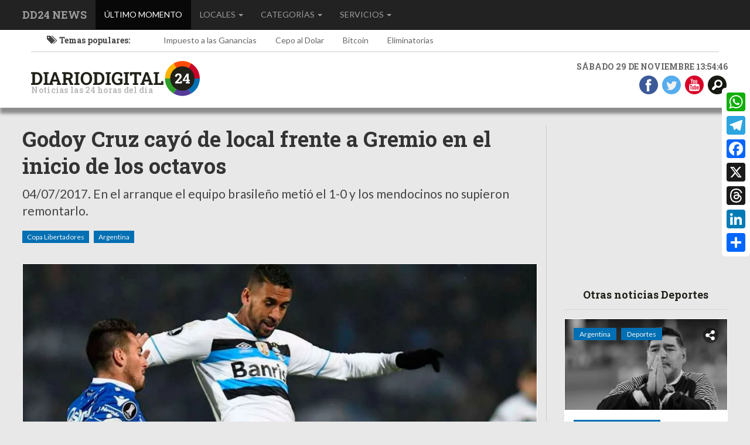

--- FILE ---
content_type: text/html; charset=UTF-8
request_url: https://www.diariodigital24.com.ar/noticias/argentina-1/seccion-deportes-3/godoy-cruz-cayo-de-local-frente-a-gremio-en-el-inicio-de-los-octavos-2602
body_size: 24566
content:
<!DOCTYPE html>
<!--[if lt IE 7]>
<html class="no-js lt-ie9 lt-ie8 lt-ie7">
<![endif]-->
<!--[if IE 7]>
<html class="no-js lt-ie9 lt-ie8">
<![endif]-->
<!--[if IE 8]>
<html class="no-js lt-ie9">
<![endif]-->
<!--[if gt IE 8]><!-->
<html class="no-js" lang="es">
    <!--<![endif]-->
    <head>
        <base href="https://www.diariodigital24.com.ar/"/>
        <meta charset="utf-8">
        <meta http-equiv="X-UA-Compatible" content="IE=edge,chrome=1">
        <meta name="viewport" content="width=device-width, initial-scale=1">
        <link rel="icon" href="https://www.diariodigital24.com.ar/public/images/favicon.ico" type="image/x-icon">
        <link rel="shortcut icon" href="https://www.diariodigital24.com.ar/public/images/favicon.ico" type="image/x-icon"/>
        <link rel="publisher" href="https://plus.google.com/113550941904293285648">



        <title>Godoy Cruz cayó de local frente a Gremio en el inicio de los octavos - Deportes - Diario Digital 24, Argentina</title>
        <meta name="title" content="Godoy Cruz cayó de local frente a Gremio en el inicio de los octavos - Deportes - Diario Digital 24, Argentina"/>
        <meta name="description" content="En el arranque el equipo brasileño metió el  1-0 y los mendocinos no supieron remontarlo."/>
        <!-- Meta Facebook -->
        <meta property="og:site_name" content="Diario Digital 24, Noticias de Salta y Argentina"/>
        <meta property="og:url" content="http://www.diariodigital24.com.ar/noticias/argentina-1/seccion-deportes-3/godoy-cruz-cayo-de-local-frente-a-gremio-en-el-inicio-de-los-octavos-2602"/>
        <meta property="og:locale" content="es_ES"/>
        <meta property="og:title" content="Godoy Cruz cayó de local frente a Gremio en el inicio de los octavos"/>
        <meta property="og:description" content="En el arranque el equipo brasileño metió el  1-0 y los mendocinos no supieron remontarlo."/>
        <meta property="og:type" content="article"/>
        <meta property="og:image:width" content="1200"/>
        <meta property="og:image:height" content="750"/>
        <meta property="og:image" content="https://www.diariodigital24.com.ar/public/images/noticias/2602-godoy-cruz-cayo-de-local-frente-a-gremio-en-el-inicio-de-los-octavos.webp"/>
        <!-- <meta property="fb:admins" content="284082495094896" />-->
        <meta property="fb:app_id" content="510933549260724"/>
        <!-- Meta Twitter -->
        <meta name="twitter:title" content="Godoy Cruz cayó de local frente a Gremio en el inicio de los octavos"/>
        <meta name="twitter:description" content="En el arranque el equipo brasileño metió el  1-0 y los mendocinos no supieron remontarlo."/>
        <meta name="twitter:card" content="summary_large_image"/>
        <meta name="twitter:site" content="@24diariodigital"/>
        <meta name="twitter:images" content="https://www.diariodigital24.com.ar/public/images/noticias/2602-godoy-cruz-cayo-de-local-frente-a-gremio-en-el-inicio-de-los-octavos.webp"/>
        <meta name="author" content="Diario Digital 24, Argentina">
        <meta name="DC.Creator" content="Diario Digital 24, Argentina"/>
        <meta name="robot" content="index, follow"/>
        <meta name="revisit" content="1 days"/>
        <meta name="robots" content="all"/>
        <meta name="googlebot" content="all"/>
        <meta name="distribution" content="Global"/>
        <meta name="classification" content="all"/>
                <meta name="publisuites-verify-code" content="aHR0cHM6Ly93d3cuZGlhcmlvZGlnaXRhbDI0LmNvbS5hcg=="/>
        <link rel="stylesheet" href="https://www.diariodigital24.com.ar/public/css/A.bootstrap.min.css.pagespeed.cf.ANNqluioKf.css" type="text/css"/>
        <style>@import url(https://fonts.googleapis.com/css?family=Roboto+Slab:700|Lato:400);.header,.header-inner .logo-wrapper{position:relative}body,html{font-family:Lato,sans-serif}html{-ms-text-size-adjust:100%;-webkit-text-size-adjust:100%;max-width:100%;overflow-x:hidden}body{background:#e8e8e8;color:#444;padding:50px 0 0;margin:0}.h1,.h2,.h3,.h4,.h5,.h6,h1,h2,h3,h4,h5,h6{font-family:'Roboto Slab',serif;font-weight:700;letter-spacing:0}.h1,.h2,.h3,h1,h2,h3{margin-top:0},.h2,h2{font-weight:400}p{font-family:Lato,sans-serif;font-weight:400}hr{border-top:1px solid #ccc;height:0;margin:30px 0}.header{display:block;width:100%;padding:0;background:#fff;-webkit-box-shadow:0 10px 5px 0 rgba(50,50,50,.5);-moz-box-shadow:0 10px 5px 0 rgba(50,50,50,.5);box-shadow:0 10px 5px 0 rgba(50,50,50,.5);margin-bottom:0}.header-inner{margin:0 0 20px}.header .logo{margin-top:15px;padding-left:0}.header .logo-wrapper{width:300px;position:relative}.header-inner .logo-wrapper .sub{font-size:14px;color:#bbb;left:0;bottom:3px;position:absolute;text-align:left;width:100%;margin:0;letter-spacing:.3px}.header-inner-right{float:right;padding:0;margin:0;text-align:right}.header .navbar{margin-bottom:0}#header-seguinos p{margin:0 0 5px;background:0 0;color:#666}header>h1>.titulo-categoria{display:inline-block;margin:0 0 5px;font-size:16px;padding:5px 15px}.navbar-header h1{margin:0 0 5px}.ultimos-temas{display:block;background:0 0;padding:0;margin:0 15px 15px;border-bottom:1px solid #ccc}.ultimos-temas h2 span{margin-right:7px}.lista-ultimos-temas{display:block;background:0 0;border:0}.lista-ultimos-temas li a,.lista-ultimos-temas li a:visited{background:0 0;color:#666;text-decoration:none}.lista-ultimos-temas li a:hover{background:0 0;color:#222}#fechahora{background:0 0;color:#666;margin-bottom:5px;font-family:'Roboto Slab',serif}.bg-bloque-titulo{padding:15px 0;-webkit-box-shadow:inset 0 10px 5px 0 rgba(0,0,0,.4);-moz-box-shadow:inset 0 10px 5px 0 rgba(0,0,0,.4);box-shadow:inset 0 10px 5px 0 rgba(0,0,0,.4)}.bg-bloque{padding:30px 0}</style>
        <script async src="//pagead2.googlesyndication.com/pagead/js/adsbygoogle.js"></script>
        <script>(adsbygoogle=window.adsbygoogle||[]).push({google_ad_client:"ca-pub-1684895909188072",enable_page_level_ads:true});</script>
</head>
<body itemscope itemtype="http://schema.org/WebPage">
    <div id="preloader"></div>
        <!--[if lt IE 7]>
    <p class="chromeframe">You are using an <strong>outdated</strong> browser. Please <a href="http://browsehappy.com/">upgrade your browser</a> or <a href="http://www.google.com/chromeframe/?redirect=true">activate Google Chrome Frame</a> to improve your experience.</p>
    <![endif]-->
    <header class="header">
        <div class="container-fluid">
            <nav class="navbar navbar-inverse navbar-fixed-top yamm">
                <div class="container-fluid">
                    <div class="navbar-header">
                        <button type="button" class="navbar-toggle collapsed" data-toggle="collapse" data-target="#bs-example-navbar-collapse-1" aria-expanded="false">
                            <span class="sr-only">Toggle navigation</span>
                            <span class="icon-bar"></span>
                            <span class="icon-bar"></span>
                            <span class="icon-bar"></span>
                        </button>
                        <h1><a class="navbar-brand" href="https://www.diariodigital24.com.ar/" title="Diario Digital 24 de Argentina">DD24 NEWS</a></h1>
                    </div>
                    <div class="collapse navbar-collapse" id="bs-example-navbar-collapse-1">
                        <ul class="nav navbar-nav ">
                            <li class="active"><a href="https://www.diariodigital24.com.ar/" title="Noticias de último momento en Argentina">ÚLTIMO MOMENTO <span class="sr-only">(current)</span></a></li>
                            <li class="dropdown"><a href="#" data-toggle="dropdown" class="dropdown-toggle">LOCALES <b class="caret"></b></a>
                                <div class="dropdown-menu dropdown-menu-left">
                                    <div class="yamm-content">
                                        <div class="row">
                                            <ul class="col-md-2 list-unstyled">
                                                <li><a href="https://www.diariodigital24.com.ar/noticias/argentina-1" title="Noticias de Argentina">Argentina</a></li><li><a href="https://www.diariodigital24.com.ar/noticias/mundo-2" title="Noticias de Mundo">Mundo</a></li>                                            </ul>
                                            <ul class="col-md-10 list-unstyled">
                                                <div class="row">
                                                    <li class="col-md-3 col-xs-6"><a href="https://www.diariodigital24.com.ar/noticias/argentina-1/salta-5" title="Noticias de Salta, Argentina">Salta</a></li><li class="col-md-3 col-xs-6"><a href="https://www.diariodigital24.com.ar/noticias/argentina-1/jujuy-7" title="Noticias de Jujuy, Argentina">Jujuy</a></li><li class="col-md-3 col-xs-6"><a href="https://www.diariodigital24.com.ar/noticias/argentina-1/tucuman-6" title="Noticias de Tucumán, Argentina">Tucumán</a></li><li class="col-md-3 col-xs-6"><a href="https://www.diariodigital24.com.ar/noticias/argentina-1/buenos-aires-1" title="Noticias de Buenos Aires, Argentina">Buenos Aires</a></li><li class="col-md-3 col-xs-6"><a href="https://www.diariodigital24.com.ar/noticias/argentina-1/cordoba-2" title="Noticias de Córdoba, Argentina">Córdoba</a></li><li class="col-md-3 col-xs-6"><a href="https://www.diariodigital24.com.ar/noticias/argentina-1/santa-fe-3" title="Noticias de Santa Fé, Argentina">Santa Fé</a></li><li class="col-md-3 col-xs-6"><a href="https://www.diariodigital24.com.ar/noticias/argentina-1/la-pampa-4" title="Noticias de La Pampa, Argentina">La Pampa</a></li><li class="col-md-3 col-xs-6"><a href="https://www.diariodigital24.com.ar/noticias/argentina-1/santiago-del-estero-8" title="Noticias de Santiago del Estero, Argentina">Santiago del Estero</a></li><li class="col-md-3 col-xs-6"><a href="https://www.diariodigital24.com.ar/noticias/argentina-1/catamarca-9" title="Noticias de Catamarca, Argentina">Catamarca</a></li><li class="col-md-3 col-xs-6"><a href="https://www.diariodigital24.com.ar/noticias/argentina-1/la-rioja-10" title="Noticias de La Rioja, Argentina">La Rioja</a></li><li class="col-md-3 col-xs-6"><a href="https://www.diariodigital24.com.ar/noticias/argentina-1/chaco-11" title="Noticias de Chaco, Argentina">Chaco</a></li><li class="col-md-3 col-xs-6"><a href="https://www.diariodigital24.com.ar/noticias/argentina-1/formosa-12" title="Noticias de Formosa, Argentina">Formosa</a></li><li class="col-md-3 col-xs-6"><a href="https://www.diariodigital24.com.ar/noticias/argentina-1/misiones-13" title="Noticias de Misiones, Argentina">Misiones</a></li><li class="col-md-3 col-xs-6"><a href="https://www.diariodigital24.com.ar/noticias/argentina-1/corrientes-14" title="Noticias de Corrientes, Argentina">Corrientes</a></li><li class="col-md-3 col-xs-6"><a href="https://www.diariodigital24.com.ar/noticias/argentina-1/entre-rios-15" title="Noticias de Entre Ríos, Argentina">Entre Ríos</a></li><li class="col-md-3 col-xs-6"><a href="https://www.diariodigital24.com.ar/noticias/argentina-1/san-juan-16" title="Noticias de San Juan, Argentina">San Juan</a></li><li class="col-md-3 col-xs-6"><a href="https://www.diariodigital24.com.ar/noticias/argentina-1/san-luis-17" title="Noticias de San Luis, Argentina">San Luis</a></li><li class="col-md-3 col-xs-6"><a href="https://www.diariodigital24.com.ar/noticias/argentina-1/mendoza-18" title="Noticias de Mendoza, Argentina">Mendoza</a></li><li class="col-md-3 col-xs-6"><a href="https://www.diariodigital24.com.ar/noticias/argentina-1/neuquen-19" title="Noticias de Neuquén, Argentina">Neuquén</a></li><li class="col-md-3 col-xs-6"><a href="https://www.diariodigital24.com.ar/noticias/argentina-1/rio-negro-20" title="Noticias de Río Negro, Argentina">Río Negro</a></li><li class="col-md-3 col-xs-6"><a href="https://www.diariodigital24.com.ar/noticias/argentina-1/chubut-21" title="Noticias de Chubut, Argentina">Chubut</a></li><li class="col-md-3 col-xs-6"><a href="https://www.diariodigital24.com.ar/noticias/argentina-1/santa-cruz-22" title="Noticias de Santa Cruz, Argentina">Santa Cruz</a></li><li class="col-md-3 col-xs-6"><a href="https://www.diariodigital24.com.ar/noticias/argentina-1/tierra-del-fuego-23" title="Noticias de Tierra del Fuego, Argentina">Tierra del Fuego</a></li>                                                </div>
                                            </ul>
                                        </div>
                                    </div>
                                </div>
                            </li>
                            <li class="dropdown"><a href="#" data-toggle="dropdown" class="dropdown-toggle">CATEGORÍAS <b class="caret"></b></a>
                                <div class="dropdown-menu dropdown-menu-left">
                                    <div class="yamm-content">
                                        <ul class="row list-unstyled">
                                            
            <li class="col-md-3 col-xs-6">
                <a href="https://www.diariodigital24.com.ar/noticias/seccion-curiosidades-15" title="Curiosidades de todo tipo ¿porqué? ¿para qué sirve? ¿cómo se usa?">CURIOSIDADES</a>
            </li>
            <li class="col-md-3 col-xs-6">
                <a href="https://www.diariodigital24.com.ar/noticias/seccion-eco-y-ciencia-6" title="Noticias sobre ecología, ciencias y energías auto sustentables">ECO Y CIENCIA</a>
            </li>
            <li class="col-md-3 col-xs-6">
                <a href="https://www.diariodigital24.com.ar/noticias/seccion-salud-y-bienestar-9" title="Noticias y consejos sobre salud y bienestar">SALUD Y BIENESTAR</a>
            </li>
            <li class="col-md-3 col-xs-6">
                <a href="https://www.diariodigital24.com.ar/noticias/seccion-innovacion-y-tecnologia-10" title="Noticias sobre tecnología">INNOVACIÓN Y TECNOLOGÍA</a>
            </li>
            <li class="col-md-3 col-xs-6">
                <a href="https://www.diariodigital24.com.ar/noticias/seccion-viajes-y-turismo-14" title="Viajes, lugares de interés, turismo exótico, turismo aventura y más">VIAJES Y TURISMO</a>
            </li>
            <li class="col-md-3 col-xs-6">
                <a href="https://www.diariodigital24.com.ar/noticias/seccion-deportes-3" title="Noticias de deportes en Argentina">DEPORTES</a>
            </li>
            <li class="col-md-3 col-xs-6">
                <a href="https://www.diariodigital24.com.ar/noticias/seccion-cocina-y-recetas-12" title="Todo acerca del arte de cocinar, recetas y consejos útiles">COCINA Y RECETAS</a>
            </li>
            <li class="col-md-3 col-xs-6">
                <a href="https://www.diariodigital24.com.ar/noticias/seccion-tips-e-ideas-19" title="Tips e Ideas para lograr lo que quieras">TIPS E IDEAS</a>
            </li>
            <li class="col-md-3 col-xs-6">
                <a href="https://www.diariodigital24.com.ar/noticias/seccion-virales-18" title="Noticias virales">VIRALES</a>
            </li>
            <li class="col-md-3 col-xs-6">
                <a href="https://www.diariodigital24.com.ar/noticias/seccion-animales-y-mascotas-20" title="Todo sobre el mundo animal y mascotas">ANIMALES Y MASCOTAS</a>
            </li>                                        </ul>
                                    </div>
                                </div>
                            </li>
                            <li class="dropdown"><a href="#" data-toggle="dropdown" class="dropdown-toggle">SERVICIOS <b class="caret"></b></a>
                                <div class="dropdown-menu dropdown-menu-left">
                                    <div class="yamm-content">
                                        <div class="row">
                                            <ul class="col-md-6 list-unstyled">
                                                <li><h2 class="h5">Servicios</h2></li>
                                                <li><a href="https://www.diariodigital24.com.ar/noticias" title="Como contactarse con el Gobierno de Salta">Banco de Noticias</a></li>
                                                <li><a href="https://www.diariodigital24.com.ar/opiniones" title="Análisis y opiniones de Profesionales en Argentina">Análisis y Opiniones</a></li>
                                                <li><a href="https://www.diariodigital24.com.ar/encuestas" title="Encuestas en Argentina">Encuestas</a></li>
                                                <li><a href="https://www.diariodigital24.com.ar/videos" title="Videos Destacados en Argentina">Videos</a></li>
                                            </ul>
                                            <ul class="col-md-6 list-unstyled">
                                                <li><h2 class="h5">¿Cómo contactarse?</h2></li>
                                                <li><a href="https://www.diariodigital24.com.ar/contacto" title="Cómo contactarse con Diario Digital 24">Formulario de Contacto</a></li>
                                            </ul>
                                        </div>
                                    </div>
                                </div>
                            </li>
                        </ul>
                    </div><!-- /.navbar-collapse -->
                </div><!-- /.container-fluid -->
            </nav>
            <div class="row header-inner">
                
                <div class="row hidden-xs ultimos-temas">
                    <div class="col-md-2 text-center">
                        <h2 class="h5"><span class="glyphicon glyphicon-tags"></span>Temas populares:</h2>
                    </div>
                    <div class="col-md-10">
                        <ul class="nav nav-pills lista-ultimos-temas">
                            
                    <li role="presentation"><a href="https://www.diariodigital24.com.ar/noticias/tema-impuesto-a-las-ganancias-113" title="Ver noticias sobre Impuesto a las Ganancias">Impuesto a las Ganancias</a>
                    <li role="presentation"><a href="https://www.diariodigital24.com.ar/noticias/tema-cepo-al-dolar-114" title="Ver noticias sobre Cepo al Dolar">Cepo al Dolar</a>
                    <li role="presentation"><a href="https://www.diariodigital24.com.ar/noticias/tema-bitcoin-112" title="Ver noticias sobre Bitcoin">Bitcoin</a>
                    <li role="presentation"><a href="https://www.diariodigital24.com.ar/noticias/tema-eliminatorias-111" title="Ver noticias sobre Eliminatorias">Eliminatorias</a>
                        </ul>
                    </div>
                </div>                <div class="col-md-5 col-xxs-12">
                    <div class="logo-wrapper">
                        <img src="https://www.diariodigital24.com.ar/public/images/logo-diario-digital-24.svg" width="288px" height="60px" alt="Logo Diario Digital 24">
                        <h2 class="sub hidden-xs">Noticias las 24 horas del día</h2>
                    </div>
                </div>
                <div class="col-md-3 col-xxs-12">
                    <iframe src="https://www.facebook.com/plugins/like.php?href=https%3A%2F%2Fwww.facebook.com%2FDD24News&width=221&layout=button_count&action=like&size=large&show_faces=true&share=true&height=46&appId=269468033076257" width="221" height="46" style="border:none;overflow:hidden" scrolling="no" frameborder="0" allowTransparency="true"></iframe>
                </div>
                <div class="header-inner-right">
                    <div id="fechahora" class="hidden-xs"></div>
                    <a href="https://www.facebook.com/DD24News/" title="Seguí a Diario Digital 24 en Facebook" target="_blank" class="enlaces-bar" data-placement="bottom"><img src="[data-uri]" alt="Facebook"></a>
                    <a href="https://twitter.com/24diariodigital" title="Seguí a Diario Digital 24 en Twitter" target="_blank" class="enlaces-bar" data-placement="bottom"><img src="[data-uri]" alt="Twitter"></a>
                    <a href="https://www.youtube.com/channel/UCyjmoFoNktmAwxmBRJ9Bgnw" title="Seguí a Diario Digital 24 en Youtube" target="_blank" class="enlaces-bar" data-placement="bottom"><img src="[data-uri]" alt="Youtube"></a>
                    <a href="#collapseBuscador" role="button" data-toggle="collapse" aria-expanded="false" aria-controls="collapseBuscador" title="Buscar Noticias por texto" class="enlaces-bar" data-placement="bottom"><img src="[data-uri]" alt="Búsqueda de Noticias"></a>
                </div>
            </div>
            <div class="clearfix"></div>
            <div class="collapse" id="collapseBuscador">
                <div class="row">
                    <div class="col-md-12 text-center">
                        <div class="buscador">
                            <h2 class="h4">¿Qué noticia buscás?</h2>
                            <form method="POST" action="https://www.diariodigital24.com.ar/public/actions/buscar-noticias.php" class="form-inline">
                                <input type="search" id="texto" name="texto" class="form-control" placeholder="Buscar noticias..."/>
                                
            <select id="categoria" name="categoria" class="form-control">
                <option>Todas las categorias</option>
                <option value="20">Animales y mascotas</option><option value="12">Cocina y Recetas</option><option value="15">Curiosidades</option><option value="3">Deportes</option><option value="6">Eco y Ciencia</option><option value="10">Innovación y Tecnología</option><option value="9">Salud y Bienestar</option><option value="19">Tips e Ideas</option><option value="14">Viajes y turismo</option><option value="18">Virales</option>
            </select>                                <button type="submit"><img src="[data-uri]" alt="Buscar"></button>
                                <div class="clearfix"></div>
                            </form>
                        </div>
                    </div>
                </div>
            </div>
        </div>
    </header>
    <div class="sub-header"></div>

            <div class="bg-bloque">
                <div class="container-fluid">
                    <div class="row">
                        <div class="col-sm-8 col-md-9 col-lg-9">
                            
            <article class="una-noticia" itemscope itemtype="http://schema.org/NewsArticle">
                <div class="una-noticia-inner">
                    <div class="row">
                        <div class="col-md-12">
                            <div class="row">
                                <div class="col-md-12">
                                    <header>
                                        <h1>
                                            
                                            <a href="https://www.diariodigital24.com.ar/noticias/argentina-1/seccion-deportes-3/godoy-cruz-cayo-de-local-frente-a-gremio-en-el-inicio-de-los-octavos-2602" title=" / Godoy Cruz cayó de local frente a Gremio en el inicio de los octavos" class="titulo-grande" itemprop="name">Godoy Cruz cayó de local frente a Gremio en el inicio de los octavos</a>
                                        </h1>
                                        <meta content="https://www.diariodigital24.com.ar/noticias/argentina-1/seccion-deportes-3/godoy-cruz-cayo-de-local-frente-a-gremio-en-el-inicio-de-los-octavos-2602" itemprop="url">
                                    </header>
                                    <p class="lead" itemprop="description"><span class="fecha">04/07/2017.</span> En el arranque el equipo brasileño metió el  1-0 y los mendocinos no supieron remontarlo.</p>
                                    <a href="https://www.diariodigital24.com.ar/noticias/tema-copa-libertadores-18" title="Ver noticias sobre Copa Libertadores"><span class="titulo-categoria" itemprop="articleSection">Copa Libertadores</span></a>
                                    <a href="https://www.diariodigital24.com.ar/noticias/argentina-1" title="Ver todas las noticias de Argentina"><span class="titulo-categoria">Argentina</span></a>
                                    
                                    <div class="clearfix"></div>
                                    
                <figure class="fotoprincipal">
                    <a href="https://www.diariodigital24.com.ar/public/images/noticias/2602-godoy-cruz-cayo-de-local-frente-a-gremio-en-el-inicio-de-los-octavos.webp" title="Godoy Cruz cayó de local frente a Gremio en el inicio de los octavos" rel="prettyPhoto">
                        <img loading="lazy" src="https://www.diariodigital24.com.ar/public/images/noticias/2602-godoy-cruz-cayo-de-local-frente-a-gremio-en-el-inicio-de-los-octavos.webp" alt="Godoy Cruz cayó de local frente a Gremio en el inicio de los octavos" class="img-responsive">
                    </a>
                    <figcaption>Godoy Cruz cayó de local frente a Gremio en el inicio de los octavos</figcaption>
                </figure>
                                    <div class="cda" itemprop="articleBody">
                                        <p>Cuando ni se jugaba un minuto en la provincia de Mendoza, el equipo brasile&ntilde;o lleg&oacute; al gol que le terminar&iacute;a dando la victoria por intermedio de Ramiro.</p>

<p>El partido, disputado bajo una intensa lluvia, fue de ida y vuelta y los dos contaron con varias situaciones para convertir.</p>

<p>Complicado comienzo para Godoy Cruz que pone en duda sus aspiraciones a los cuartos de final tras perder de local frente al Gremio. Pero a&uacute;n restan 90 minutos, la revancha se disputar&aacute; reci&eacute;n el 9 de agosto y el Tomba estar&aacute; obligado a ganar en Porto Alegre para que su sue&ntilde;o no termine.</p>

<p><!--EndFragment--></p>
                                        <div class="text-center">
                                            
                                        </div>
                                        
                                        
                                    </div>
                                    
                                    
                                    
                                    
                                    
                                    <meta content="https://www.diariodigital24.com.ar/noticias" itemscope itemprop="mainEntityOfPage" itemType="https://schema.org/WebPage" itemid="https://www.diariodigital24.com.ar/noticias">
                                    <meta content="https://www.diariodigital24.com.ar/public/images/noticias/thumbs/2602-godoy-cruz-cayo-de-local-frente-a-gremio-en-el-inicio-de-los-octavos.webp" itemprop="thumbnailUrl">
                                    <meta content="2017-07-04" itemprop="dateModified">
                                    <div itemprop="image" itemscope itemtype="https://schema.org/ImageObject">
                                        <meta itemprop="url" content="https://www.diariodigital24.com.ar/public/images/noticias/2602-godoy-cruz-cayo-de-local-frente-a-gremio-en-el-inicio-de-los-octavos.webp">
                                        <meta itemprop="width" content="1200">
                                        <meta itemprop="height" content="675">
                                    </div>
                                    <meta content="" itemprop="author">
                                    <div itemprop="publisher" itemscope itemtype="https://schema.org/Organization">
                                        <div itemprop="logo" itemscope itemtype="https://schema.org/ImageObject">
                                            <meta itemprop="url" content="https://www.diariodigital24.com.ar/public/images/logo-diario-digital-24.png">
                                            <meta itemprop="width" content="288">
                                            <meta itemprop="height" content="60">
                                        </div>
                                        <meta itemprop="name" content="Diario Digital 24">
                                    </div>
                                    <div class="clearfix"></div>
                                </div>
                                
                            </div>
                        </div>
                    </div>
                    <hr/>
                    <div class="row box-social">
                        <div class="col-sm-12 text-center">
                            <h4>Compartí esta noticia</h4>
                            <div style="display:inline-block;margin:1rem auto;text-align:center">
                                <!-- AddToAny BEGIN -->
                                <div class="a2a_kit a2a_kit_size_32 a2a_default_style">
                                <a class="a2a_dd" href="https://www.addtoany.com/share"></a>
                                <a class="a2a_button_whatsapp"></a>
                                <a class="a2a_button_telegram"></a>
                                <a class="a2a_button_facebook"></a>
                                <a class="a2a_button_x"></a>
                                <a class="a2a_button_threads"></a>
                                <a class="a2a_button_linkedin"></a>
                                </div>
                                <script>var a2a_config=a2a_config||{};a2a_config.locale="es";</script>
                                <script async src="https://static.addtoany.com/menu/page.js"></script>
                                <!-- AddToAny END -->
                            </div>
                            <!--
                            <div class="social-compartir">
                                
            <a href="whatsapp://send?text=Godoy+Cruz+cay%C3%B3+de+local+frente+a+Gremio+en+el+inicio+de+los+octavos%20https%3A%2F%2Fwww.diariodigital24.com.ar%2Fnoticias%2Fargentina-1%2Fseccion-deportes-3%2Fgodoy-cruz-cayo-de-local-frente-a-gremio-en-el-inicio-de-los-octavos-2602" title="Compartir en Whatsapp" class="social-item social-item-box social-item-whatsapp">
                <img loading="lazy" src="https://www.diariodigital24.com.ar/public/images/btn-compartir-whatsapp.png" alt="Compartir en Whatsapp">
            </a>
                                
            <a href="http://facebook.com/sharer.php?u=https%3A%2F%2Fwww.diariodigital24.com.ar%2Fnoticias%2Fargentina-1%2Fseccion-deportes-3%2Fgodoy-cruz-cayo-de-local-frente-a-gremio-en-el-inicio-de-los-octavos-2602" target="_blank" title="Compartir en Facebook" class="social-item social-item-box social-item-facebook">
                <img loading="lazy" src="https://www.diariodigital24.com.ar/public/images/btn-compartir-facebook.png" alt="Compartir en Facebook">
            </a>
                                
            <a href="http://twitter.com/home?status=Godoy+Cruz+cay%C3%B3+de+local+frente+a+Gremio+en+el+inicio+de+los+octavos+https%3A%2F%2Fwww.diariodigital24.com.ar%2Fnoticias%2Fargentina-1%2Fseccion-deportes-3%2Fgodoy-cruz-cayo-de-local-frente-a-gremio-en-el-inicio-de-los-octavos-2602" target="_blank"  title="Compartir en Twitter" class="social-item social-item-box social-item-twitter">
                <img loading="lazy" src="https://www.diariodigital24.com.ar/public/images/btn-compartir-twitter.png" alt="Compartir en Twitter">
            </a>
                            </div>-->
                        </div>
                        <div class="col-sm-12 text-center">
                            <h4>Calificá esta noticia</h4>
                            <div class="social">
                                
            <a href="#" class="social-item" title="0 me gusta" data-voto="1" data-votos="1" data-tipo="noticia" data-cant="0" data-id="2602" data-tooltip>
                <img loading="lazy" src="[data-uri]" alt="Me gusta">
                <span class="cant">0</span>
            </a>
                                
            <a href="#" class="social-item" title="0 no me gusta" data-voto="0" data-votos="0" data-tipo="noticia" data-cant="0" data-id="2602" data-tooltip>
                <img loading="lazy" src="[data-uri]" alt="No Me gusta">
                <span class="cant">0</span>
            </a>
                            </div>
                        </div>
                    </div>
                    <hr/>
                </div>
                
            <aside class="comentarios">
                <h3><i class="fa fa-comments-o"></i>  Comentarios</h3>
                <ol id="lista-comentarios" class="list-unstyled" itemscope itemtype="http://schema.org/UserComments">
                    <p class="h5 text-center">Nadie comentó esta noticia aún. ¿Quiéres ser el primero? No necesitas registrarte</p>
                </ol>
                
                <div class="form-comentarios">
                    <!-- Button trigger modal -->
                    <div class="text-center">
                        <button type="button" class="btn btn-primary btn-lg" data-toggle="modal" data-target="#myModalComentar">Quiero Comentar!</button>
                    </div>
                    <!-- Modal -->
                    <div class="modal fade" id="myModalComentar" tabindex="-1" role="dialog" aria-labelledby="myModalLabel">
                        <div class="modal-dialog" role="document">
                            <div class="modal-content">
                                <form action="https://www.diariodigital24.com.ar/public/actions/enviar-comentario.php" method="post" id="form_comentario" data-validate>
                                    <div class="modal-header">
                                        <button type="button" class="close" data-dismiss="modal" aria-label="Close"><span aria-hidden="true">&times;</span></button>
                                        <h4 class="modal-title" id="myModalLabel">Comentar esta noticia</h4>
                                        <p class="lead">Su comentario es muy importante para nosotros. Lea el artículo, aporte su idea, opine libremente. Evite insultar, hágalo con astucia.</p>
                                    </div>
                                    <div class="modal-body">
                                        <div class="row">
                                            <div class="col-xxs-12 col-xs-6">
                                                <div class="form-group">
                                                    <label for="nombre">Nombre</label>
                                                    <input type="text" id="nombre" name="nombre" class="form-control" required>
                                                </div>
                                            </div>
                                        </div>
                                        <div class="form-group">
                                            <label for="comentario">Comentario</label>
                                            <textarea type="text" id="comentario" name="comentario" class="form-control" required></textarea>
                                        </div>
                                        <div class="form-group">
                                            <img src="https://www.diariodigital24.com.ar/public/lib/simplecaptcha/captcha.php?r=204&g=204&b=204" id="captcha"/>
                                            <span class="input-group">
                                                <span class="input-group-btn">
                                                    <a href="javascript:void(0)" id="change-image" class="new-captcha btn btn-default" title="Cambiar texto" onclick="
                                                        document.getElementById('captcha').src='https://www.diariodigital24.com.ar/public/lib/simplecaptcha/captcha.php?'+Math.random()+'&r=204&g=204&b=204';
                                                        document.getElementById('captcha-form').focus();" tabindex="-1"><i class="glyphicon glyphicon-refresh"></i></a>
                                                </span>
                                                <input type="text" name="captcha" id="captcha-form" class="form-control" autocomplete="off" required placeholder="Texto de la imagen" required>
                                            </span>
                                        </div>
                                    </div>
                                    <div class="modal-footer">
                                        <input type="hidden" name="noticia" value="2602">
                                        <input type="hidden" name="csrf" value="de4c42365de4b88a0e50df16223798b7e8fc1e67">
                                        <button type="button" class="btn btn-default" data-dismiss="modal">Cerrar</button>
                                        <button type="submit" value="Enviar" class="btn btn-primary">Votar</button>
                                    </div>
                                </form>
                            </div>
                        </div>
                    </div>
                </div>
            </aside>
            </article>
            <div class="row">
                <div class="col-md-12 text-center">
                    <hr>
                    <h2 class="text-center">Más noticias!</h2>
                </div>
                
                    <div class="col-md-6 col-xs-12 col-xxs-12">
                        <article class="noticia-home noticia-resumen" itemscope itemtype="http://schema.org/NewsArticle">
                            <div class="row">
                                <div class="col-md-7 col-xs-12 col-xxs-12">
                                    <div class="img-mask img-mask-16x9">
                                        <img loading="lazy" src="https://www.diariodigital24.com.ar/public/images/noticias/thumbs/x3510-los-avances-en-la-formacion-online-para-profesionales.webp.pagespeed.ic.DO73f4y6gV.webp" alt="Los avances en la formación online para profesionales">
                                        <div class="categorias">
                                            <a href="https://www.diariodigital24.com.ar/noticias/mundo-2" title="Ver todas las noticias de Mundo"><span class="bg-color-azul">Mundo</span></a>
                                            <a href="https://www.diariodigital24.com.ar/noticias/seccion-innovacion-y-tecnologia-10" title="Ver todas las noticias de Innovación y Tecnología en Mundo"><span class="bg-color-rojo" itemprop="articleSection">Innovación y Tecnología</span></a>
                                        </div>
                                    </div>
                                </div>
                                <div class="col-md-5 col-xs-12 col-xxs-12">
                                    <header class="textos">
                                        <h3 class="titulo">
                                            <span class="volanta bg-color-azul">#FormacionOnline</span>
                                            <a href="https://www.diariodigital24.com.ar/noticias/mundo-2/seccion-innovacion-y-tecnologia-10/los-avances-en-la-formacion-online-para-profesionales-3510" title="Ver mas sobre la noticia: Los avances en la formación online para profesionales" itemprop="url"><span itemprop="headline">Los avances en la formación online para profesionales</span></a>
                                        </h3>
                                    </header>
                                    <meta content="https://www.diariodigital24.com.ar/noticias" itemscope itemprop="mainEntityOfPage" itemType="https://schema.org/WebPage" itemid="https://www.diariodigital24.com.ar/noticias">
                                    <meta content="La crisis mundial socio-económica ha despertado una tendencia en los jóvenes; y no tan jóvenes;  que buscan avanzar en sus estudios, capacitándose en forma online." itemprop="description">
                                    <meta content="https://www.diariodigital24.com.ar/public/images/noticias/thumbs/3510-los-avances-en-la-formacion-online-para-profesionales.webp" itemprop="thumbnailUrl">
                                    <meta content="2021-06-07" itemprop="datePublished">
                                    <meta content="2021-06-07" itemprop="dateModified">
                                    <meta content="https://www.diariodigital24.com.ar/public/images/noticias/thumbs/3510-los-avances-en-la-formacion-online-para-profesionales.webp" itemprop="thumbnailUrl">
                                    <div itemprop="image" itemscope itemtype="https://schema.org/ImageObject">
                                        <meta itemprop="url" content="https://www.diariodigital24.com.ar/public/images/noticias/3510-los-avances-en-la-formacion-online-para-profesionales.webp">
                                        <meta itemprop="width" content="800">
                                        <meta itemprop="height" content="800">
                                    </div>
                                    <meta content="" itemprop="author">
                                    <div itemprop="publisher" itemscope itemtype="https://schema.org/Organization">
                                        <div itemprop="logo" itemscope itemtype="https://schema.org/ImageObject">
                                            <meta itemprop="url" content="https://www.diariodigital24.com.ar/public/images/logo-diario-digital-24.png">
                                            <meta itemprop="width" content="288">
                                            <meta itemprop="height" content="60">
                                        </div>
                                        <meta itemprop="name" content="Diario Digital 24">
                                    </div>
                                </div>
                            </div>
                        </article>
                    </div>
                    <div class="col-md-6 col-xs-12 col-xxs-12">
                        <article class="noticia-home noticia-resumen" itemscope itemtype="http://schema.org/NewsArticle">
                            <div class="row">
                                <div class="col-md-7 col-xs-12 col-xxs-12">
                                    <div class="img-mask img-mask-16x9">
                                        <img loading="lazy" src="https://www.diariodigital24.com.ar/public/images/noticias/thumbs/x3509-la-depresion-un-enemigo-silencioso-al-que-se-debe-combatir.webp.pagespeed.ic.OnFDhKXCLi.webp" alt="La depresión es una patología que se está haciendo cada vez más común a lo largo y ancho del planeta.">
                                        <div class="categorias">
                                            <a href="https://www.diariodigital24.com.ar/noticias/mundo-2" title="Ver todas las noticias de Mundo"><span class="bg-color-azul">Mundo</span></a>
                                            <a href="https://www.diariodigital24.com.ar/noticias/seccion-salud-y-bienestar-9" title="Ver todas las noticias de Salud y Bienestar en Mundo"><span class="bg-color-rojo" itemprop="articleSection">Salud y Bienestar</span></a>
                                        </div>
                                    </div>
                                </div>
                                <div class="col-md-5 col-xs-12 col-xxs-12">
                                    <header class="textos">
                                        <h3 class="titulo">
                                            <span class="volanta bg-color-azul">¿Cómo hacerlo?</span>
                                            <a href="https://www.diariodigital24.com.ar/noticias/mundo-2/seccion-salud-y-bienestar-9/la-depresion-un-enemigo-silencioso-al-que-se-debe-combatir-3509" title="Ver mas sobre la noticia: La depresión: Un enemigo silencioso al que se debe combatir" itemprop="url"><span itemprop="headline">La depresión: Un enemigo silencioso al que se debe combatir</span></a>
                                        </h3>
                                    </header>
                                    <meta content="https://www.diariodigital24.com.ar/noticias" itemscope itemprop="mainEntityOfPage" itemType="https://schema.org/WebPage" itemid="https://www.diariodigital24.com.ar/noticias">
                                    <meta content="Actualmente, esta patología resulta siendo frecuente en los tiempos que corren. Te explicamos sus diferentes tipos, síntomas y como se puede ayudar a las personas que cargan con ella." itemprop="description">
                                    <meta content="https://www.diariodigital24.com.ar/public/images/noticias/thumbs/3509-la-depresion-un-enemigo-silencioso-al-que-se-debe-combatir.webp" itemprop="thumbnailUrl">
                                    <meta content="2021-05-04" itemprop="datePublished">
                                    <meta content="2021-05-04" itemprop="dateModified">
                                    <meta content="https://www.diariodigital24.com.ar/public/images/noticias/thumbs/3509-la-depresion-un-enemigo-silencioso-al-que-se-debe-combatir.webp" itemprop="thumbnailUrl">
                                    <div itemprop="image" itemscope itemtype="https://schema.org/ImageObject">
                                        <meta itemprop="url" content="https://www.diariodigital24.com.ar/public/images/noticias/3509-la-depresion-un-enemigo-silencioso-al-que-se-debe-combatir.webp">
                                        <meta itemprop="width" content="800">
                                        <meta itemprop="height" content="800">
                                    </div>
                                    <meta content="" itemprop="author">
                                    <div itemprop="publisher" itemscope itemtype="https://schema.org/Organization">
                                        <div itemprop="logo" itemscope itemtype="https://schema.org/ImageObject">
                                            <meta itemprop="url" content="https://www.diariodigital24.com.ar/public/images/logo-diario-digital-24.png">
                                            <meta itemprop="width" content="288">
                                            <meta itemprop="height" content="60">
                                        </div>
                                        <meta itemprop="name" content="Diario Digital 24">
                                    </div>
                                </div>
                            </div>
                        </article>
                    </div>
                    <div class="col-md-6 col-xs-12 col-xxs-12">
                        <article class="noticia-home noticia-resumen" itemscope itemtype="http://schema.org/NewsArticle">
                            <div class="row">
                                <div class="col-md-7 col-xs-12 col-xxs-12">
                                    <div class="img-mask img-mask-16x9">
                                        <img loading="lazy" src="https://www.diariodigital24.com.ar/public/images/noticias/thumbs/x3507-conmocion-en-futlbol-mundial-murio-diego-armando-maradona.webp.pagespeed.ic.V4SWfFMr8P.webp" alt="Murió Diego Armando Maradona">
                                        <div class="categorias">
                                            <a href="https://www.diariodigital24.com.ar/noticias/argentina-1" title="Ver todas las noticias de Argentina"><span class="bg-color-azul">Argentina</span></a>
                                            <a href="https://www.diariodigital24.com.ar/noticias/seccion-deportes-3" title="Ver todas las noticias de Deportes en Argentina"><span class="bg-color-rojo" itemprop="articleSection">Deportes</span></a>
                                        </div>
                                    </div>
                                </div>
                                <div class="col-md-5 col-xs-12 col-xxs-12">
                                    <header class="textos">
                                        <h3 class="titulo">
                                            <span class="volanta bg-color-azul">#MurioMaradona</span>
                                            <a href="https://www.diariodigital24.com.ar/noticias/argentina-1/seccion-deportes-3/conmocion-en-el-futlbol-mundial-murio-diego-armando-maradona-3507" title="Ver mas sobre la noticia: Conmoción en el fútlbol mundial: Murió Diego Armando Maradona" itemprop="url"><span itemprop="headline">Conmoción en el fútlbol mundial: Murió Diego Armando Maradona</span></a>
                                        </h3>
                                    </header>
                                    <meta content="https://www.diariodigital24.com.ar/noticias" itemscope itemprop="mainEntityOfPage" itemType="https://schema.org/WebPage" itemid="https://www.diariodigital24.com.ar/noticias">
                                    <meta content="El 10 sufrió un paro cardíaco y los paramédicos no pudieron  reanimarlo. El astro perdió la vida en horas del mediodía. El mundo entero está de luto." itemprop="description">
                                    <meta content="https://www.diariodigital24.com.ar/public/images/noticias/thumbs/3507-conmocion-en-futlbol-mundial-murio-diego-armando-maradona.webp" itemprop="thumbnailUrl">
                                    <meta content="2020-11-25" itemprop="datePublished">
                                    <meta content="2020-11-25" itemprop="dateModified">
                                    <meta content="https://www.diariodigital24.com.ar/public/images/noticias/thumbs/3507-conmocion-en-futlbol-mundial-murio-diego-armando-maradona.webp" itemprop="thumbnailUrl">
                                    <div itemprop="image" itemscope itemtype="https://schema.org/ImageObject">
                                        <meta itemprop="url" content="https://www.diariodigital24.com.ar/public/images/noticias/3507-conmocion-en-futlbol-mundial-murio-diego-armando-maradona.webp">
                                        <meta itemprop="width" content="800">
                                        <meta itemprop="height" content="800">
                                    </div>
                                    <meta content="" itemprop="author">
                                    <div itemprop="publisher" itemscope itemtype="https://schema.org/Organization">
                                        <div itemprop="logo" itemscope itemtype="https://schema.org/ImageObject">
                                            <meta itemprop="url" content="https://www.diariodigital24.com.ar/public/images/logo-diario-digital-24.png">
                                            <meta itemprop="width" content="288">
                                            <meta itemprop="height" content="60">
                                        </div>
                                        <meta itemprop="name" content="Diario Digital 24">
                                    </div>
                                </div>
                            </div>
                        </article>
                    </div>
                    <div class="col-md-6 col-xs-12 col-xxs-12">
                        <article class="noticia-home noticia-resumen" itemscope itemtype="http://schema.org/NewsArticle">
                            <div class="row">
                                <div class="col-md-7 col-xs-12 col-xxs-12">
                                    <div class="img-mask img-mask-16x9">
                                        <img loading="lazy" src="https://www.diariodigital24.com.ar/public/images/noticias/thumbs/x3503-puedes-confiar-en-binomo-descripcion-general-de-la-plataforma-de-negociacion-20200810133832.jpg.pagespeed.ic.ufvip_t6-E.webp" alt="Binomo Argentina">
                                        <div class="categorias">
                                            <a href="https://www.diariodigital24.com.ar/noticias/argentina-1" title="Ver todas las noticias de Argentina"><span class="bg-color-azul">Argentina</span></a>
                                            <a href="https://www.diariodigital24.com.ar/noticias/seccion-innovacion-y-tecnologia-10" title="Ver todas las noticias de Innovación y Tecnología en Argentina"><span class="bg-color-rojo" itemprop="articleSection">Innovación y Tecnología</span></a>
                                        </div>
                                    </div>
                                </div>
                                <div class="col-md-5 col-xs-12 col-xxs-12">
                                    <header class="textos">
                                        <h3 class="titulo">
                                            
                                            <a href="https://www.diariodigital24.com.ar/noticias/argentina-1/seccion-innovacion-y-tecnologia-10/puedes-confiar-en-binomo-descripcion-general-de-la-plataforma-de-negociacion-3503" title="Ver mas sobre la noticia: ¿Puedes confiar en Binomo? descripción general de la plataforma de negociación" itemprop="url"><span itemprop="headline">¿Puedes confiar en Binomo? descripción general de la plataforma de negociación</span></a>
                                        </h3>
                                    </header>
                                    <meta content="https://www.diariodigital24.com.ar/noticias" itemscope itemprop="mainEntityOfPage" itemType="https://schema.org/WebPage" itemid="https://www.diariodigital24.com.ar/noticias">
                                    <meta content="La llegada de Binomo, y su más reciente expansión, binomo Argentina, ha traído como consecuencia que miles de trader tengan acceso a una de las plataformas de tranding online más estable." itemprop="description">
                                    <meta content="https://www.diariodigital24.com.ar/public/images/noticias/thumbs/3503-puedes-confiar-en-binomo-descripcion-general-de-la-plataforma-de-negociacion-20200810133832.jpg" itemprop="thumbnailUrl">
                                    <meta content="2020-08-09" itemprop="datePublished">
                                    <meta content="2020-08-09" itemprop="dateModified">
                                    <meta content="https://www.diariodigital24.com.ar/public/images/noticias/thumbs/3503-puedes-confiar-en-binomo-descripcion-general-de-la-plataforma-de-negociacion-20200810133832.jpg" itemprop="thumbnailUrl">
                                    <div itemprop="image" itemscope itemtype="https://schema.org/ImageObject">
                                        <meta itemprop="url" content="https://www.diariodigital24.com.ar/public/images/noticias/3503-puedes-confiar-en-binomo-descripcion-general-de-la-plataforma-de-negociacion-20200810133832.jpg">
                                        <meta itemprop="width" content="800">
                                        <meta itemprop="height" content="800">
                                    </div>
                                    <meta content="" itemprop="author">
                                    <div itemprop="publisher" itemscope itemtype="https://schema.org/Organization">
                                        <div itemprop="logo" itemscope itemtype="https://schema.org/ImageObject">
                                            <meta itemprop="url" content="https://www.diariodigital24.com.ar/public/images/logo-diario-digital-24.png">
                                            <meta itemprop="width" content="288">
                                            <meta itemprop="height" content="60">
                                        </div>
                                        <meta itemprop="name" content="Diario Digital 24">
                                    </div>
                                </div>
                            </div>
                        </article>
                    </div>
                    <div class="col-md-6 col-xs-12 col-xxs-12">
                        <article class="noticia-home noticia-resumen" itemscope itemtype="http://schema.org/NewsArticle">
                            <div class="row">
                                <div class="col-md-7 col-xs-12 col-xxs-12">
                                    <div class="img-mask img-mask-16x9">
                                        <img loading="lazy" src="https://www.diariodigital24.com.ar/public/images/noticias/thumbs/x3500-edicion-de-videos-las-mejores-aplicaciones-para-tu-celular-20200608224227.webp.pagespeed.ic.sWhsgq52zQ.webp" alt="">
                                        <div class="categorias">
                                            <a href="https://www.diariodigital24.com.ar/noticias/mundo-2" title="Ver todas las noticias de Mundo"><span class="bg-color-azul">Mundo</span></a>
                                            <a href="https://www.diariodigital24.com.ar/noticias/seccion-innovacion-y-tecnologia-10" title="Ver todas las noticias de Innovación y Tecnología en Mundo"><span class="bg-color-rojo" itemprop="articleSection">Innovación y Tecnología</span></a>
                                        </div>
                                    </div>
                                </div>
                                <div class="col-md-5 col-xs-12 col-xxs-12">
                                    <header class="textos">
                                        <h3 class="titulo">
                                            <span class="volanta bg-color-azul">#App #Videos</span>
                                            <a href="https://www.diariodigital24.com.ar/noticias/mundo-2/seccion-innovacion-y-tecnologia-10/edicion-de-videos-las-mejores-aplicaciones-para-tu-celular-3500" title="Ver mas sobre la noticia: Edición de videos: las mejores aplicaciones para tu celular" itemprop="url"><span itemprop="headline">Edición de videos: las mejores aplicaciones para tu celular</span></a>
                                        </h3>
                                    </header>
                                    <meta content="https://www.diariodigital24.com.ar/noticias" itemscope itemprop="mainEntityOfPage" itemType="https://schema.org/WebPage" itemid="https://www.diariodigital24.com.ar/noticias">
                                    <meta content="Te acercamos las mejores aplicaciones para que puedas editar tus videos cuando y donde quieras. Son gratuitas y todas poseen un buen funcionamiento." itemprop="description">
                                    <meta content="https://www.diariodigital24.com.ar/public/images/noticias/thumbs/3500-edicion-de-videos-las-mejores-aplicaciones-para-tu-celular-20200608224227.webp" itemprop="thumbnailUrl">
                                    <meta content="2020-06-05" itemprop="datePublished">
                                    <meta content="2020-06-05" itemprop="dateModified">
                                    <meta content="https://www.diariodigital24.com.ar/public/images/noticias/thumbs/3500-edicion-de-videos-las-mejores-aplicaciones-para-tu-celular-20200608224227.webp" itemprop="thumbnailUrl">
                                    <div itemprop="image" itemscope itemtype="https://schema.org/ImageObject">
                                        <meta itemprop="url" content="https://www.diariodigital24.com.ar/public/images/noticias/3500-edicion-de-videos-las-mejores-aplicaciones-para-tu-celular-20200608224227.webp">
                                        <meta itemprop="width" content="800">
                                        <meta itemprop="height" content="800">
                                    </div>
                                    <meta content="" itemprop="author">
                                    <div itemprop="publisher" itemscope itemtype="https://schema.org/Organization">
                                        <div itemprop="logo" itemscope itemtype="https://schema.org/ImageObject">
                                            <meta itemprop="url" content="https://www.diariodigital24.com.ar/public/images/logo-diario-digital-24.png">
                                            <meta itemprop="width" content="288">
                                            <meta itemprop="height" content="60">
                                        </div>
                                        <meta itemprop="name" content="Diario Digital 24">
                                    </div>
                                </div>
                            </div>
                        </article>
                    </div>
                    <div class="col-md-6 col-xs-12 col-xxs-12">
                        <article class="noticia-home noticia-resumen" itemscope itemtype="http://schema.org/NewsArticle">
                            <div class="row">
                                <div class="col-md-7 col-xs-12 col-xxs-12">
                                    <div class="img-mask img-mask-16x9">
                                        <img loading="lazy" src="https://www.diariodigital24.com.ar/public/images/noticias/thumbs/3499-whatsapp-como-hacer-videollamadas-de-hasta-50-personas-desde-la-computadora.webp" alt="Whatsapp es una de las aplicaciones más utilizadas a nivel global.">
                                        <div class="categorias">
                                            <a href="https://www.diariodigital24.com.ar/noticias/mundo-2" title="Ver todas las noticias de Mundo"><span class="bg-color-azul">Mundo</span></a>
                                            <a href="https://www.diariodigital24.com.ar/noticias/seccion-innovacion-y-tecnologia-10" title="Ver todas las noticias de Innovación y Tecnología en Mundo"><span class="bg-color-rojo" itemprop="articleSection">Innovación y Tecnología</span></a>
                                        </div>
                                    </div>
                                </div>
                                <div class="col-md-5 col-xs-12 col-xxs-12">
                                    <header class="textos">
                                        <h3 class="titulo">
                                            
                                            <a href="https://www.diariodigital24.com.ar/noticias/mundo-2/seccion-innovacion-y-tecnologia-10/whatsapp-como-hacer-videollamadas-de-hasta-50-personas-desde-la-computadora-3499" title="Ver mas sobre la noticia: Whatsapp: como hacer videollamadas de hasta 50 personas desde la computadora" itemprop="url"><span itemprop="headline">Whatsapp: como hacer videollamadas de hasta 50 personas desde la computadora</span></a>
                                        </h3>
                                    </header>
                                    <meta content="https://www.diariodigital24.com.ar/noticias" itemscope itemprop="mainEntityOfPage" itemType="https://schema.org/WebPage" itemid="https://www.diariodigital24.com.ar/noticias">
                                    <meta content="En el último tiempo, Whatsapp se fue adaptando a las necesidades de sus clientes. Es por eso, que te damos un tutorial paso a paso para utilizar las videollamadas de hasta 50 personas desde tu escritorio." itemprop="description">
                                    <meta content="https://www.diariodigital24.com.ar/public/images/noticias/thumbs/3499-whatsapp-como-hacer-videollamadas-de-hasta-50-personas-desde-la-computadora.webp" itemprop="thumbnailUrl">
                                    <meta content="2020-06-04" itemprop="datePublished">
                                    <meta content="2020-06-04" itemprop="dateModified">
                                    <meta content="https://www.diariodigital24.com.ar/public/images/noticias/thumbs/3499-whatsapp-como-hacer-videollamadas-de-hasta-50-personas-desde-la-computadora.webp" itemprop="thumbnailUrl">
                                    <div itemprop="image" itemscope itemtype="https://schema.org/ImageObject">
                                        <meta itemprop="url" content="https://www.diariodigital24.com.ar/public/images/noticias/3499-whatsapp-como-hacer-videollamadas-de-hasta-50-personas-desde-la-computadora.webp">
                                        <meta itemprop="width" content="800">
                                        <meta itemprop="height" content="800">
                                    </div>
                                    <meta content="" itemprop="author">
                                    <div itemprop="publisher" itemscope itemtype="https://schema.org/Organization">
                                        <div itemprop="logo" itemscope itemtype="https://schema.org/ImageObject">
                                            <meta itemprop="url" content="https://www.diariodigital24.com.ar/public/images/logo-diario-digital-24.png">
                                            <meta itemprop="width" content="288">
                                            <meta itemprop="height" content="60">
                                        </div>
                                        <meta itemprop="name" content="Diario Digital 24">
                                    </div>
                                </div>
                            </div>
                        </article>
                    </div>
                    <div class="col-md-6 col-xs-12 col-xxs-12">
                        <article class="noticia-home noticia-resumen" itemscope itemtype="http://schema.org/NewsArticle">
                            <div class="row">
                                <div class="col-md-7 col-xs-12 col-xxs-12">
                                    <div class="img-mask img-mask-16x9">
                                        <img loading="lazy" src="https://www.diariodigital24.com.ar/public/images/noticias/thumbs/x3489-conviene-contratar-un-seguro-online.webp.pagespeed.ic.guO2Ww97Oj.webp" alt="¿Conviene contratar un seguro online?">
                                        <div class="categorias">
                                            <a href="https://www.diariodigital24.com.ar/noticias/argentina-1" title="Ver todas las noticias de Argentina"><span class="bg-color-azul">Argentina</span></a>
                                            <a href="https://www.diariodigital24.com.ar/noticias/seccion-innovacion-y-tecnologia-10" title="Ver todas las noticias de Innovación y Tecnología en Argentina"><span class="bg-color-rojo" itemprop="articleSection">Innovación y Tecnología</span></a>
                                        </div>
                                    </div>
                                </div>
                                <div class="col-md-5 col-xs-12 col-xxs-12">
                                    <header class="textos">
                                        <h3 class="titulo">
                                            <span class="volanta bg-color-azul">#SegurosOnline</span>
                                            <a href="https://www.diariodigital24.com.ar/noticias/argentina-1/seccion-innovacion-y-tecnologia-10/conviene-contratar-un-seguro-online-3489" title="Ver mas sobre la noticia: ¿Conviene contratar un seguro online?" itemprop="url"><span itemprop="headline">¿Conviene contratar un seguro online?</span></a>
                                        </h3>
                                    </header>
                                    <meta content="https://www.diariodigital24.com.ar/noticias" itemscope itemprop="mainEntityOfPage" itemType="https://schema.org/WebPage" itemid="https://www.diariodigital24.com.ar/noticias">
                                    <meta content="Las aseguradoras ofrecer la contratación de una gran variedad de seguros online, y aquí te contamos cuales son las ventajas de contratarlos por resta vía." itemprop="description">
                                    <meta content="https://www.diariodigital24.com.ar/public/images/noticias/thumbs/3489-conviene-contratar-un-seguro-online.webp" itemprop="thumbnailUrl">
                                    <meta content="2020-04-02" itemprop="datePublished">
                                    <meta content="2020-04-02" itemprop="dateModified">
                                    <meta content="https://www.diariodigital24.com.ar/public/images/noticias/thumbs/3489-conviene-contratar-un-seguro-online.webp" itemprop="thumbnailUrl">
                                    <div itemprop="image" itemscope itemtype="https://schema.org/ImageObject">
                                        <meta itemprop="url" content="https://www.diariodigital24.com.ar/public/images/noticias/3489-conviene-contratar-un-seguro-online.webp">
                                        <meta itemprop="width" content="800">
                                        <meta itemprop="height" content="800">
                                    </div>
                                    <meta content="DD24" itemprop="author">
                                    <div itemprop="publisher" itemscope itemtype="https://schema.org/Organization">
                                        <div itemprop="logo" itemscope itemtype="https://schema.org/ImageObject">
                                            <meta itemprop="url" content="https://www.diariodigital24.com.ar/public/images/logo-diario-digital-24.png">
                                            <meta itemprop="width" content="288">
                                            <meta itemprop="height" content="60">
                                        </div>
                                        <meta itemprop="name" content="Diario Digital 24">
                                    </div>
                                </div>
                            </div>
                        </article>
                    </div>
                    <div class="col-md-6 col-xs-12 col-xxs-12">
                        <article class="noticia-home noticia-resumen" itemscope itemtype="http://schema.org/NewsArticle">
                            <div class="row">
                                <div class="col-md-7 col-xs-12 col-xxs-12">
                                    <div class="img-mask img-mask-16x9">
                                        <img loading="lazy" src="https://www.diariodigital24.com.ar/public/images/noticias/thumbs/x3481-el-coronavirus-puede-vivir-hasta-tres-dias-en-las-superficies-y-permanecer-tres-horas-en-el-aire.webp.pagespeed.ic.0HoMsIL36O.webp" alt="El coronavirus puede vivir hasta tres días en las superficies y permanecer tres horas en el aire">
                                        <div class="categorias">
                                            <a href="https://www.diariodigital24.com.ar/noticias/mundo-2" title="Ver todas las noticias de Mundo"><span class="bg-color-azul">Mundo</span></a>
                                            <a href="https://www.diariodigital24.com.ar/noticias/seccion-salud-y-bienestar-9" title="Ver todas las noticias de Salud y Bienestar en Mundo"><span class="bg-color-rojo" itemprop="articleSection">Salud y Bienestar</span></a>
                                        </div>
                                    </div>
                                </div>
                                <div class="col-md-5 col-xs-12 col-xxs-12">
                                    <header class="textos">
                                        <h3 class="titulo">
                                            <span class="volanta bg-color-azul">#Pandemia</span>
                                            <a href="https://www.diariodigital24.com.ar/noticias/mundo-2/seccion-salud-y-bienestar-9/el-coronavirus-puede-vivir-hasta-tres-dias-en-las-superficies-y-permanecer-tres-horas-en-el-aire-3481" title="Ver mas sobre la noticia: El coronavirus puede vivir hasta tres días en las superficies y permanecer tres horas en el aire" itemprop="url"><span itemprop="headline">El coronavirus puede vivir hasta tres días en las superficies y permanecer tres horas en el aire</span></a>
                                        </h3>
                                    </header>
                                    <meta content="https://www.diariodigital24.com.ar/noticias" itemscope itemprop="mainEntityOfPage" itemType="https://schema.org/WebPage" itemid="https://www.diariodigital24.com.ar/noticias">
                                    <meta content="Los científicos realizan todo tipo de estudio para saber a lo que se están enfrentando. Tras un hallazgo se descrubrió que el nuevo covid-19 fue viable hasta 72 horas después de ser colocado en acero y plástico." itemprop="description">
                                    <meta content="https://www.diariodigital24.com.ar/public/images/noticias/thumbs/3481-el-coronavirus-puede-vivir-hasta-tres-dias-en-las-superficies-y-permanecer-tres-horas-en-el-aire.webp" itemprop="thumbnailUrl">
                                    <meta content="2020-03-19" itemprop="datePublished">
                                    <meta content="2020-03-19" itemprop="dateModified">
                                    <meta content="https://www.diariodigital24.com.ar/public/images/noticias/thumbs/3481-el-coronavirus-puede-vivir-hasta-tres-dias-en-las-superficies-y-permanecer-tres-horas-en-el-aire.webp" itemprop="thumbnailUrl">
                                    <div itemprop="image" itemscope itemtype="https://schema.org/ImageObject">
                                        <meta itemprop="url" content="https://www.diariodigital24.com.ar/public/images/noticias/3481-el-coronavirus-puede-vivir-hasta-tres-dias-en-las-superficies-y-permanecer-tres-horas-en-el-aire.webp">
                                        <meta itemprop="width" content="800">
                                        <meta itemprop="height" content="800">
                                    </div>
                                    <meta content="CNN en español" itemprop="author">
                                    <div itemprop="publisher" itemscope itemtype="https://schema.org/Organization">
                                        <div itemprop="logo" itemscope itemtype="https://schema.org/ImageObject">
                                            <meta itemprop="url" content="https://www.diariodigital24.com.ar/public/images/logo-diario-digital-24.png">
                                            <meta itemprop="width" content="288">
                                            <meta itemprop="height" content="60">
                                        </div>
                                        <meta itemprop="name" content="Diario Digital 24">
                                    </div>
                                </div>
                            </div>
                        </article>
                    </div>
            </div>
            
                        </div>
                        <div class="col-sm-4 col-md-3 col-lg-3">
                            <div style="text-align:center;margin: 0 0 1rem 0"><iframe scrolling='no' frameBorder='0' style='padding:0px; margin:0px; border:0px;border-style:none;border-style:none;' width='300' height='250' src="https://refbanners.com/I?tag=d_3118329m_64755c_&site=3118329&ad=64755"></iframe></div>
                            
                            
                <section class="noticias-categoria">
                    <div>
                        <h4 class="titulo-sidebar">Otras noticias Deportes</h4>
                    </div>
                    <div class="lista-noticias-verticales">
                        

                    <article class="noticia-home noticia-vertical" itemscope itemtype="http://schema.org/NewsArticle">
                        <div class="img-mask img-mask-16x9">
                            <img loading="lazy" src="https://www.diariodigital24.com.ar/public/images/noticias/thumbs/x3507-conmocion-en-futlbol-mundial-murio-diego-armando-maradona.webp.pagespeed.ic.V4SWfFMr8P.webp" alt="Murió Diego Armando Maradona">
                            <div class="categorias">
                                <a href="https://www.diariodigital24.com.ar/noticias/argentina-1" title="Ver todas las noticias de Argentina"><span class="bg-color-azul">Argentina</span></a>
                                <a href="https://www.diariodigital24.com.ar/noticias/seccion-deportes-3" title="Ver todas las noticias de Deportes en Argentina"><span class="bg-color-azul" itemprop="articleSection">Deportes</span></a>
                            </div>
                            <div class="dropdown news-compartir">
                                <button class="dropdown-toggle" type="button" id="dropdownMenu6u5iao" data-toggle="dropdown" aria-haspopup="true" aria-expanded="true">
                                    <img loading="lazy" src="[data-uri]" alt="Compartir">
                                </button>
                                <ul class="dropdown-menu dropdown-menu-right" aria-labelledby="dropdownMenu6u5iao">
                                    <li><a href="http://www.facebook.com/sharer.php?u=&t=Conmoci%C3%B3n+en+el+f%C3%BAtlbol+mundial%3A+Muri%C3%B3+Diego+Armando+Maradona" title="Compartir en facebook" target="_blank"><img loading="lazy" src="[data-uri]" alt="Compartir en facebook">Facebook</a></li>
                                    <li><a href="http://twitter.com/home?status=Conmoci%C3%B3n+en+el+f%C3%BAtlbol+mundial%3A+Muri%C3%B3+Diego+Armando+Maradona%20" title="Compartir en Twitter" target="_blank"><img loading="lazy" src="[data-uri]" alt="Compartir en Twitter">Twitter</a></li>
                                    <li><a href="https://plus.google.com/share?url=" title="Compartir en Google+" target="_blank"><img loading="lazy" src="[data-uri]" alt="Compartir en Google+">Google+</a></li>
                                    <li><a href="http://www.linkedin.com/shareArticle?url=" title="Compartir en Linkedin" target="_blank"><img loading="lazy" src="[data-uri]" alt="Compartir en Linkedin">Linkedin</a></li>
                                    <li class="visible-xs"><a href="whatsapp://send?text=" data-action="share/whatsapp/share" title="Compartir en Whatsapp" target="_blank"><img loading="lazy" src="[data-uri]" alt="Compartir en Whatsapp">WhatsApp</a></li>
                                    <li><a href="http://pinterest.com/pin/create/button/?url=&media=https://www.diariodigital24.com.ar/public/images/noticias/3507-conmocion-en-futlbol-mundial-murio-diego-armando-maradona.webp&description=Conmoci%C3%B3n+en+el+f%C3%BAtlbol+mundial%3A+Muri%C3%B3+Diego+Armando+Maradona" title="Compartir en Pinterest" target="_blank"><img loading="lazy" src="[data-uri]" alt="Compartir en Pinterest">Pinterest</a></li>
                                </ul>
                            </div>
                            <meta content="https://www.diariodigital24.com.ar/noticias" itemscope itemprop="mainEntityOfPage" itemType="https://schema.org/WebPage" itemid="https://www.diariodigital24.com.ar/noticias">
                            <meta content="El 10 sufrió un paro cardíaco y los paramédicos no pudieron  reanimarlo. El astro perdió la vida en horas del mediodía. El mundo entero está de luto." itemprop="description">
                            <meta content="https://www.diariodigital24.com.ar/public/images/noticias/thumbs/3507-conmocion-en-futlbol-mundial-murio-diego-armando-maradona.webp" itemprop="thumbnailUrl">
                            <meta content="2020-11-25" itemprop="datePublished">
                            <meta content="2020-11-25" itemprop="dateModified">
                            <meta content="https://www.diariodigital24.com.ar/public/images/noticias/thumbs/3507-conmocion-en-futlbol-mundial-murio-diego-armando-maradona.webp" itemprop="thumbnailUrl">
                            <div itemprop="image" itemscope itemtype="https://schema.org/ImageObject">
                                <meta itemprop="url" content="https://www.diariodigital24.com.ar/public/images/noticias/3507-conmocion-en-futlbol-mundial-murio-diego-armando-maradona.webp">
                                <meta itemprop="width" content="800">
                                <meta itemprop="height" content="800">
                            </div>
                            <meta content="" itemprop="author">
                            <div itemprop="publisher" itemscope itemtype="https://schema.org/Organization">
                                <div itemprop="logo" itemscope itemtype="https://schema.org/ImageObject">
                                    <meta itemprop="url" content="https://www.diariodigital24.com.ar/public/images/logo-diario-digital-24.png">
                                    <meta itemprop="width" content="288">
                                    <meta itemprop="height" content="60">
                                </div>
                                <meta itemprop="name" content="Diario Digital 24">
                            </div>
                        </div>
                        <header class="textos">
                            <h3 class="titulo">
                                <span class="volanta bg-color-azul">#MurioMaradona</span>
                                <a href="https://www.diariodigital24.com.ar/noticias/argentina-1/seccion-deportes-3/conmocion-en-el-futlbol-mundial-murio-diego-armando-maradona-3507" title="Ver mas sobre la noticia: Conmoción en el fútlbol mundial: Murió Diego Armando Maradona" itemprop="url"><span itemprop="headline">Conmoción en el fútlbol mundial: Murió Diego Armando Maradona</span></a>
                            </h3>
                        </header>
                    </article>

                    <article class="noticia-home noticia-vertical" itemscope itemtype="http://schema.org/NewsArticle">
                        <div class="img-mask img-mask-16x9">
                            <img loading="lazy" src="https://www.diariodigital24.com.ar/public/images/noticias/thumbs/x3440-que-es-y-para-que-sirve-la-entrada-en-calor.webp.pagespeed.ic.nbfE0bfV7j.webp" alt="¿Qué es y para qué sirve la entrada en calor?">
                            <div class="categorias">
                                <a href="https://www.diariodigital24.com.ar/noticias/mundo-2" title="Ver todas las noticias de Mundo"><span class="bg-color-azul">Mundo</span></a>
                                <a href="https://www.diariodigital24.com.ar/noticias/seccion-deportes-3" title="Ver todas las noticias de Deportes en Mundo"><span class="bg-color-azul" itemprop="articleSection">Deportes</span></a>
                            </div>
                            <div class="dropdown news-compartir">
                                <button class="dropdown-toggle" type="button" id="dropdownMenugwfnhp" data-toggle="dropdown" aria-haspopup="true" aria-expanded="true">
                                    <img loading="lazy" src="[data-uri]" alt="Compartir">
                                </button>
                                <ul class="dropdown-menu dropdown-menu-right" aria-labelledby="dropdownMenugwfnhp">
                                    <li><a href="http://www.facebook.com/sharer.php?u=&t=%C2%BFQu%C3%A9+es+y+para+qu%C3%A9+sirve+la+entrada+en+calor%3F" title="Compartir en facebook" target="_blank"><img loading="lazy" src="[data-uri]" alt="Compartir en facebook">Facebook</a></li>
                                    <li><a href="http://twitter.com/home?status=%C2%BFQu%C3%A9+es+y+para+qu%C3%A9+sirve+la+entrada+en+calor%3F%20" title="Compartir en Twitter" target="_blank"><img loading="lazy" src="[data-uri]" alt="Compartir en Twitter">Twitter</a></li>
                                    <li><a href="https://plus.google.com/share?url=" title="Compartir en Google+" target="_blank"><img loading="lazy" src="[data-uri]" alt="Compartir en Google+">Google+</a></li>
                                    <li><a href="http://www.linkedin.com/shareArticle?url=" title="Compartir en Linkedin" target="_blank"><img loading="lazy" src="[data-uri]" alt="Compartir en Linkedin">Linkedin</a></li>
                                    <li class="visible-xs"><a href="whatsapp://send?text=" data-action="share/whatsapp/share" title="Compartir en Whatsapp" target="_blank"><img loading="lazy" src="[data-uri]" alt="Compartir en Whatsapp">WhatsApp</a></li>
                                    <li><a href="http://pinterest.com/pin/create/button/?url=&media=https://www.diariodigital24.com.ar/public/images/noticias/3440-que-es-y-para-que-sirve-la-entrada-en-calor.webp&description=%C2%BFQu%C3%A9+es+y+para+qu%C3%A9+sirve+la+entrada+en+calor%3F" title="Compartir en Pinterest" target="_blank"><img loading="lazy" src="[data-uri]" alt="Compartir en Pinterest">Pinterest</a></li>
                                </ul>
                            </div>
                            <meta content="https://www.diariodigital24.com.ar/noticias" itemscope itemprop="mainEntityOfPage" itemType="https://schema.org/WebPage" itemid="https://www.diariodigital24.com.ar/noticias">
                            <meta content="Antes de practicar cualquier actividad física lo recomendable es realizar un precalentamiento de las articulaciones y músculos. La idea es desentumecerlos y así minimizar el riesgo de lesión." itemprop="description">
                            <meta content="https://www.diariodigital24.com.ar/public/images/noticias/thumbs/3440-que-es-y-para-que-sirve-la-entrada-en-calor.webp" itemprop="thumbnailUrl">
                            <meta content="2018-11-19" itemprop="datePublished">
                            <meta content="2018-11-19" itemprop="dateModified">
                            <meta content="https://www.diariodigital24.com.ar/public/images/noticias/thumbs/3440-que-es-y-para-que-sirve-la-entrada-en-calor.webp" itemprop="thumbnailUrl">
                            <div itemprop="image" itemscope itemtype="https://schema.org/ImageObject">
                                <meta itemprop="url" content="https://www.diariodigital24.com.ar/public/images/noticias/3440-que-es-y-para-que-sirve-la-entrada-en-calor.webp">
                                <meta itemprop="width" content="800">
                                <meta itemprop="height" content="800">
                            </div>
                            <meta content="" itemprop="author">
                            <div itemprop="publisher" itemscope itemtype="https://schema.org/Organization">
                                <div itemprop="logo" itemscope itemtype="https://schema.org/ImageObject">
                                    <meta itemprop="url" content="https://www.diariodigital24.com.ar/public/images/logo-diario-digital-24.png">
                                    <meta itemprop="width" content="288">
                                    <meta itemprop="height" content="60">
                                </div>
                                <meta itemprop="name" content="Diario Digital 24">
                            </div>
                        </div>
                        <header class="textos">
                            <h3 class="titulo">
                                <span class="volanta bg-color-azul">No lo olvides!</span>
                                <a href="https://www.diariodigital24.com.ar/noticias/mundo-2/seccion-deportes-3/que-es-y-para-que-sirve-la-entrada-en-calor-3440" title="Ver mas sobre la noticia: ¿Qué es y para qué sirve la entrada en calor?" itemprop="url"><span itemprop="headline">¿Qué es y para qué sirve la entrada en calor?</span></a>
                            </h3>
                        </header>
                    </article>
                    </div>
                    <div class="text-right">
                        <a href="https://www.diariodigital24.com.ar/noticias/seccion-deportes-3" class="btn-sidebar" title="Ver más noticias de Deportes">Más de Deportes</a>
                        <hr>
                    </div>
                </section>
                            
            <section class="ultima-columna-sidebar">
                <h3 class="h4">Opiniones</h3>
                
                <article itemscope itemtype="http://schema.org/NewsArticle">
                    <div class="datos-columnista">
                        <div class="img-mask img-mask-4x4 img-mask-cover" itemprop="image" itemscope itemtype="https://schema.org/ImageObject">
                            <img src="[data-uri]" class="lazy" data-original="https://www.diariodigital24.com.ar/public/images/columnistas/david-battaglia.jpg" alt="David A. Battaglia">
                            <meta itemprop="url" content="https://www.diariodigital24.com.ar/public/images/columnistas/david-battaglia.jpg">
                            <meta itemprop="width" content="200">
                            <meta itemprop="height" content="200">
                        </div>
                        <h5 class="h4" itemprop="author">David A. Battaglia</h5>
                        <p class="h5">Ing. En Construcciones y Tecnico electromecanico</p>
                    </div>
                    <header>
                        <h4 class="h4"><a href="https://www.diariodigital24.com.ar/opiniones/david-a-battaglia-6/dioxido-de-cloro-el-poderoso-antibiotico-que-esconden-las-industrias-farmaceuticas-10" itemprop="name">Dióxido de Cloro: el poderoso antibiótico que esconden las industrias farmacéuticas</a></h4>
                        <meta content="https://www.diariodigital24.com.ar/opiniones/david-a-battaglia-6/dioxido-de-cloro-el-poderoso-antibiotico-que-esconden-las-industrias-farmaceuticas-10" itemprop="url">
                    </header>
                    <meta content="https://www.diariodigital24.com.ar/opiniones" itemscope itemprop="mainEntityOfPage" itemType="https://schema.org/WebPage" itemid="https://www.diariodigital24.com.ar/opiniones">
                    <meta content="Se trata de un antibiótico que se descubrió hace más de dos siglos. Sus efectos curativos son innumerables, aunque actualmente las Instituciones de salud la consideren ilegal. Conocé las razones." itemprop="description">
                    <meta content="https://www.diariodigital24.com.ar/public/images/columnistas/david-battaglia.jpg" itemprop="thumbnailUrl">
                    <meta content="2020-04-30" itemprop="datePublished">
                    <meta content="2020-04-30" itemprop="dateModified">
                    <div itemprop="publisher" itemscope itemtype="https://schema.org/Organization">
                        <div itemprop="logo" itemscope itemtype="https://schema.org/ImageObject">
                            <meta itemprop="url" content="https://www.diariodigital24.com.ar/public/images/logo-diario-digital-24.png">
                            <meta itemprop="width" content="288">
                            <meta itemprop="height" content="60">
                        </div>
                        <meta itemprop="name" content="Diario Digital 24">
                    </div>
                </article>
            </section>
            <div class="text-right">
                <a href="https://www.diariodigital24.com.ar/opiniones" title="Ver más Análisis y Opiniones de Profesionales" class="btn-sidebar">Más Opiniones</a>
                <hr>
            </div>
                            
            <section class="ultimo-video">
                <h3 class="h4">Video Destacado</h3>
                <article class="un-video video">
                    <a href="https://www.diariodigital24.com.ar/videos/napoleon-71" title="Video: Napoleón">
                        <div class="img-mask img-mask-16x9">
                            <img src="https://img.youtube.com/vi/NjMJwewmcfA/hqdefault.jpg" alt="Video: Napoleón"/>
                            <div class="bg-play-video flex flex-justify-center flex-align-center"></div>
                        </div>
                    </a>
                    <header>
                        <h4 class="text-left">
                            <span class="volanta bg-color-violeta">Avances de Películas (trailer)</span>
                            <a href="https://www.diariodigital24.com.ar/videos/napoleon-71" title="Video Napoleón">Napoleón</a>
                        </h4>
                    </header>
                    <p>Napoleón es una epopeya de acción llena de espectáculo que detalla el accidentado ascenso y caída del emblemático emperador francés Napoleón Bonaparte</p>
                </article>
            </section>
            <div class="text-right">
                <a href="https://www.diariodigital24.com.ar/videos" title="Ver todos la galería de nuestros videos" class="btn-sidebar">Más Videos</a>
                <hr>
            </div>
                            
            <section class="mas-leidas">
                <header>
                    <h3 class="titulo-sidebar">Más leídas (48 hs)</h3>
                </header>
                <ul class="list-unstyled">
                    
                    <li class="row">
                        <article>
                            <a href="https://www.diariodigital24.com.ar/noticias/mundo-2/seccion-cocina-y-recetas-12/las-fabulosas-propiedades-del-te-de-nispero-3454" title="Las fabulosas propiedades del Té de Níspero">
                                <header class="col-md-7">
                                    <h4>Las fabulosas propiedades del Té de Níspero</h4>
                                </header>
                                <div class="col-md-5">
                                    <div class="imagen">
                                        <div class="img-mask img-mask-16x9">
                                                <img loading="lazy" src="https://www.diariodigital24.com.ar/public/images/noticias/x3454-las-fabulosas-propiedades-del-te-de-nispero.webp.pagespeed.ic.M-97X1H5rU.webp" alt="Las fabulosas propiedades del Té de Níspero" itemprop="image">
                                            <span class="numero">1</span>
                                        </div>
                                    </div>
                                </div>
                            </a>
                        </article>
                    </li>
                
                    <li class="row">
                        <article>
                            <a href="https://www.diariodigital24.com.ar/noticias/argentina-1/seccion-salud-y-bienestar-9/tiras-el-carozo-de-la-palta-nunca-mas-lo-haras-cuando-leas-esto-2121" title="¿Tirás el carozo de la palta? Nunca más lo harás cuando leas esto!">
                                <header class="col-md-7">
                                    <h4>¿Tirás el carozo de la palta? Nunca más lo harás cuando leas esto!</h4>
                                </header>
                                <div class="col-md-5">
                                    <div class="imagen">
                                        <div class="img-mask img-mask-16x9">
                                                <img loading="lazy" src="https://www.diariodigital24.com.ar/public/images/noticias/x2121-tiras-el-carozo-de-la-palta-nunca-mas-lo-haras-cuando-leas-esto.webp.pagespeed.ic.9sFCG1qd5k.webp" alt="¿Tirás el carozo de la palta? Nunca más lo harás cuando leas esto!" itemprop="image">
                                            <span class="numero">2</span>
                                        </div>
                                    </div>
                                </div>
                            </a>
                        </article>
                    </li>
                
                    <li class="row">
                        <article>
                            <a href="https://www.diariodigital24.com.ar/noticias/mundo-2/seccion-curiosidades-15/la-familia-criminal-massimo-3459" title="La familia criminal Massimo">
                                <header class="col-md-7">
                                    <h4>La familia criminal Massimo</h4>
                                </header>
                                <div class="col-md-5">
                                    <div class="imagen">
                                        <div class="img-mask img-mask-16x9">
                                                <img loading="lazy" src="https://www.diariodigital24.com.ar/public/images/noticias/x3459-la-familia-criminal-massimo.webp.pagespeed.ic.N9gn6oXEMs.webp" alt="La familia criminal Massimo" itemprop="image">
                                            <span class="numero">3</span>
                                        </div>
                                    </div>
                                </div>
                            </a>
                        </article>
                    </li>
                
                    <li class="row">
                        <article>
                            <a href="https://www.diariodigital24.com.ar/noticias/argentina-1/buenos-aires-1/seccion-viajes-y-turismo-14/aguas-color-turquesa-similar-al-caribe-en-mar-del-plata-1820" title="Aguas color turquesa similar al Caribe en Mar del Plata">
                                <header class="col-md-7">
                                    <h4>Aguas color turquesa similar al Caribe en Mar del Plata</h4>
                                </header>
                                <div class="col-md-5">
                                    <div class="imagen">
                                        <div class="img-mask img-mask-16x9">
                                                <img loading="lazy" src="https://www.diariodigital24.com.ar/public/images/noticias/x1820-aguas-turquesa-similar-al-caribe-en-mar-del-plata.webp.pagespeed.ic.Pt-pRx3cTD.webp" alt="Aguas color turquesa similar al Caribe en Mar del Plata" itemprop="image">
                                            <span class="numero">4</span>
                                        </div>
                                    </div>
                                </div>
                            </a>
                        </article>
                    </li>
                
                    <li class="row">
                        <article>
                            <a href="https://www.diariodigital24.com.ar/noticias/argentina-1/seccion-cocina-y-recetas-12/forma-sencilla-de-hacer-arroz-con-palta-y-disfrutar-junto-a-tus-comidas-555" title="Forma sencilla de hacer arroz con palta y disfrutar junto a tus comidas">
                                <header class="col-md-7">
                                    <h4>Forma sencilla de hacer arroz con palta y disfrutar junto a tus comidas</h4>
                                </header>
                                <div class="col-md-5">
                                    <div class="imagen">
                                        <div class="img-mask img-mask-16x9">
                                                <img loading="lazy" src="https://www.diariodigital24.com.ar/public/images/noticias/x555-forma-sencilla-de-hacer-arroz-con-aguacate-y-disfrutar-junto-a-tus-comidas.webp.pagespeed.ic.sbz_XV_CDI.webp" alt="Forma sencilla de hacer arroz con palta y disfrutar junto a tus comidas" itemprop="image">
                                            <span class="numero">5</span>
                                        </div>
                                    </div>
                                </div>
                            </a>
                        </article>
                    </li>
                
                    <div class="clearfix"></div>
                </ul>
            </section>
                        </div>
                    </div>
                </div>
            </div>
                        <footer class="main-footer">
            <div class="container-fluid">
                <div class="row">
                    <div class="col-md-2 col-sm-6">
                        <div itemscope itemtype="http://schema.org/LocalBusiness">
                            <h4 class="h3" itemprop="name">Diario Digital 24</h4>
                            <ul class="list-unstyled">
                                <li>
                                    <span itemtype="http://schema.org/Place" itemscope itemprop="location">
                                        <span itemtype="http://schema.org/PostalAddress" itemscope itemprop="address">
                                            <span itemprop="streetAddress"></span>
                                            <span itemprop="addressLocality">Ciudad de Salta. </span><span>CP.4400</span>
                                            <span itemprop="addressRegion">Salta</span>
                                            <span itemprop="addressCountry">Argentina</span>
                                        </span>
                                    </span>
                                </li>
                                <li>Tel.: <a href="tel:+54-3875121212"><span itemprop="telephone">(0387) 155121212</span></a></li>
                                <li>WhatsApp y SMS: 3875121212</li>
                                <li>Mail: <span itemprop="email">info@diariodigital24.com.ar</span></li>
                            </ul>
                            <p class="lead">Copyright &copy; 2016 diariodigital24.com.ar</p>
                        </div>
                    </div>
                    <div class="col-md-2 col-sm-3">
                        <h4 class="h3">Seguínos</h4>
                        <ul class="list-unstyled icon-redes-sociales">
                            <li><a href="https://www.facebook.com/DD24News" target="_blank" title="Diario Digital 24 en Facebook" class="facebook">Facebook</a></li>
                            <li><a href="https://twitter.com/24diariodigital" target="_blank" title="Diario Digital 24 en Twitter" class="twitter">Twitter</a></li>
                            <li><a href="https://plus.google.com/u/0/b/113550941904293285648/+DiarioDigital24Ar/about" target="_blank" title="Diario Digital 24 en Youtube" class="googleplus">Google+</a></li>
                            <li><a href="https://www.youtube.com/channel/UCyjmoFoNktmAwxmBRJ9Bgnw" target="_blank" title="Diario Digital 24  en Youtube" class="youtube">Youtube</a></li>
                        </ul>
                    </div>
                    <div class="col-md-2 col-sm-3">
                        <img src="[data-uri]" width="100%" class="lazy" data-original="https://www.diariodigital24.com.ar/public/images/detalle-pie.png" alt="Café y Noticias">
                    </div>
                    <div class="col-sm-6 col-12">
                        <div style="display:inline-block;margin:1rem auto;text-align:center;">
                            <h4 class="h3">Compartir</h4>
                            <!-- AddToAny BEGIN -->
                            <div class="a2a_kit a2a_kit_size_32 a2a_default_style">
                            <a class="a2a_dd" href="https://www.addtoany.com/share"></a>
                            <a class="a2a_button_whatsapp"></a>
                            <a class="a2a_button_telegram"></a>
                            <a class="a2a_button_facebook"></a>
                            <a class="a2a_button_x"></a>
                            <a class="a2a_button_threads"></a>
                            <a class="a2a_button_linkedin"></a>
                            </div>
                            <script>var a2a_config=a2a_config||{};a2a_config.locale="es";</script>
                            <!-- AddToAny END -->
                        </div>
                    </div>
                </div>
            </div>
            <style>@media screen and (max-width:980px){.a2a_floating_style.a2a_vertical_style{display:none}}</style>
            <div id="addtoany" class="a2a_kit a2a_kit_size_32 a2a_floating_style a2a_vertical_style" style="right:0px; top:150px;">
                <a class="a2a_button_whatsapp"></a>
                <a class="a2a_button_telegram"></a>
                <a class="a2a_button_facebook"></a>
                <a class="a2a_button_x"></a>
                <a class="a2a_button_threads"></a>
                <a class="a2a_button_linkedin"></a>
                <a class="a2a_dd" href="https://www.addtoany.com/share"></a>
            </div>
            <script async src="https://static.addtoany.com/menu/page.js"></script>
            <script>//<![CDATA[
document.addEventListener("DOMContentLoaded",()=>{var t=document.getElementById("header").offsetWidth,e=document.getElementById("addtoany");t<=559?(e.classList.add("a2a_default_style"),e.style.display="flex",e.style.position="fixed",e.style.bottom="0",e.style.width="100%",e.style.padding="3px 1px",e.style.background="#000",e.style.alignItems="center",e.style.justifyContent="center"):(e.classList.add("a2a_floating_style"),e.classList.add("a2a_vertical_style"),e.style.right="0",e.style.top="150px")});
//]]></script>
        </footer>
        <script>var _baseurl_='https://www.diariodigital24.com.ar/';</script>
        <link rel="stylesheet" href="https://www.diariodigital24.com.ar/public/A.css,,_layout-2018.min.css+lib,,_yamm3,,_css,,_yamm.min.css+css,,_media-queries.min.css,Mcc.SjQC3jRcw0.css.pagespeed.cf.RxsjK-PUfs.css" type="text/css"/>
        
        
        <script src="https://ajax.googleapis.com/ajax/libs/jquery/1.12.4/jquery.min.js"></script>
        <script>window.jQuery||document.write('<script src="https://www.diariodigital24.com.ar/public/js/jquery-1.12.4.min.js">');</script>
        <script src="https://www.diariodigital24.com.ar/public/js,_bootstrap.min.js+js,_scripts.min.js+lib,_prettyphoto,_js,_jquery.prettyPhoto.js.pagespeed.jc.T-vLZogSJh.js"></script><script>eval(mod_pagespeed_f5ODL$OgRS);</script>
        <script>eval(mod_pagespeed_EYnAjrUjyn);</script>



    <!-- Extra Code for page -->
    <!-- Pretty Photo -->
    <link rel="stylesheet" href="https://www.diariodigital24.com.ar/public/lib/prettyphoto/css/A.prettyPhoto.min.css.pagespeed.cf.5m_Kewcm-s.css" type="text/css" media="screen" title="prettyPhoto main stylesheet"/>
    <script>eval(mod_pagespeed_3JBZRdHeMX);</script>
    <script type="text/javascript">$(document).ready(function(){$("a[rel^='prettyPhoto']").prettyPhoto({social_tools:''});});</script>
    <!-- EOF Pretty Photo -->
    <script src="https://www.diariodigital24.com.ar/public/js,_scripts-forms.min.js+lib,_pnotify,_js,_pnotify.custom.min.js+lib,_validate,_jquery.validate.min.js+lib,_validate,_jquery.form.min.js+lib,_validate,_messages_es_AR.min.js+lib,_tabdrop,_js,_bootstrap-tabdrop.min.js+lib,_jquery-lazyload,_jquery.lazyload.min.js.pagespeed.jc.VrRqlRno1o.js"></script><script>eval(mod_pagespeed_JPuBP9yM9u);</script>
    <link rel="stylesheet" href="https://www.diariodigital24.com.ar/public/A.css,,_animate.min.css+lib,,_pnotify,,_css,,_pnotify.custom.min.css,Mcc.TWHRXnJUK6.css.pagespeed.cf.Ggiw5mZq_P.css" type="text/css"/>
    
    <script>eval(mod_pagespeed_K_j2oO8C8$);</script>
    <script>eval(mod_pagespeed_w066RCQ6m3);</script>
    <script>eval(mod_pagespeed_yFXN2jih9b);</script>
    <script>eval(mod_pagespeed_QQpGL$IKOj);</script>
    <script>eval(mod_pagespeed_HZ4XymQPoX);</script>
    <!-- End of Extra Code for page -->
            <!-- LazyLoad -->
        <script>eval(mod_pagespeed_BY7prydmje);</script>
        <script type="text/javascript">$(function(){$("img.lazy").lazyload({effect:"fadeIn",});});</script>
        <!-- Preloader -->
        <!--
        <script type="text/javascript">
            jQuery(document).ready(function($) {
                $(window).load(function(){
                    $('#preloader').fadeOut('slow',function(){$(this).remove();});
                });
            });
        </script>
        -->
        <!-- Go to www.addthis.com/dashboard to customize your tools -->
        <script type="text/javascript" src="//s7.addthis.com/js/300/addthis_widget.js#pubid=ra-5775e13d0d99aa90"></script>
        <!-- Google Analytics -->
        <script>(function(i,s,o,g,r,a,m){i['GoogleAnalyticsObject']=r;i[r]=i[r]||function(){(i[r].q=i[r].q||[]).push(arguments)},i[r].l=1*new Date();a=s.createElement(o),m=s.getElementsByTagName(o)[0];a.async=1;a.src=g;m.parentNode.insertBefore(a,m)})(window,document,'script','https://www.google-analytics.com/analytics.js','ga');ga('create','UA-80191407-1','auto');ga('send','pageview');</script>
        <!-- EOF Google Analytics -->
</body>
</html>


--- FILE ---
content_type: text/html; charset=utf-8
request_url: https://www.google.com/recaptcha/api2/aframe
body_size: 267
content:
<!DOCTYPE HTML><html><head><meta http-equiv="content-type" content="text/html; charset=UTF-8"></head><body><script nonce="NEJBnD0VL5gls7QcpzbOgw">/** Anti-fraud and anti-abuse applications only. See google.com/recaptcha */ try{var clients={'sodar':'https://pagead2.googlesyndication.com/pagead/sodar?'};window.addEventListener("message",function(a){try{if(a.source===window.parent){var b=JSON.parse(a.data);var c=clients[b['id']];if(c){var d=document.createElement('img');d.src=c+b['params']+'&rc='+(localStorage.getItem("rc::a")?sessionStorage.getItem("rc::b"):"");window.document.body.appendChild(d);sessionStorage.setItem("rc::e",parseInt(sessionStorage.getItem("rc::e")||0)+1);localStorage.setItem("rc::h",'1764424484530');}}}catch(b){}});window.parent.postMessage("_grecaptcha_ready", "*");}catch(b){}</script></body></html>

--- FILE ---
content_type: text/css
request_url: https://www.diariodigital24.com.ar/public/A.css,,_layout-2018.min.css+lib,,_yamm3,,_css,,_yamm.min.css+css,,_media-queries.min.css,Mcc.SjQC3jRcw0.css.pagespeed.cf.RxsjK-PUfs.css
body_size: 9467
content:
a:focus,a:hover{color:#000}.alert,.btn{border-radius:0}img.pull-left{margin-right:30px}img.pull-right{margin-left:30px}.hgroup h1{margin:0}a{color:#333;line-height:1.3}a:focus{outline:0}p a:not(.btn){text-decoration:underline}.container-fluid{max-width:1600px;padding-right:3%;padding-left:3%}.btn{border:none}.btn-default,.btn-primary{color:#ccc;background-color:#1e2019;font-weight:700;-webkit-border-radius:3px;-moz-border-radius:3px;border-radius:3px;transition:all 2s ease-in-out}.btn-default.active,.btn-default.focus,.btn-default:active,.btn-default:focus,.btn-default:hover,.open>.dropdown-toggle.btn-default{color:#fff;background-color:#000}.margen-top{margin-top:30px}.margen-bottom{margin-bottom:30px}.margen-min-top{margin-top:15px}.margen-min-bottom{margin-bottom:15px}.alert{border:none}.breadcrumb,.form-control{border-radius:0}.alert-info{background-color:#e1e6e8}.enlaces-bar,.enlaces-bar:visited{background:0 0;text-decoration:none;width:32px;height:32px;margin:2px}.enlaces-bar:hover{background:0 0;color:#555}.row.no-gutter{margin:0}.row.no-gutter>[class*="col-"]{padding:0}.breadcrumb{padding:10px 15px 15px;margin-bottom:20px;background-color:transparent;border-bottom:1px dashed rgba(0,0,0,.2)}.label{font-family:Arial,sans-serif;font-weight:300;margin-bottom:15px}table{margin:30px 0}.well{background-color:#c1c1c1;border:0;margin-top:15px}.lista-noticias .noticia.columna .well:before{position:absolute;content:"";border-top:none;border-left:10px solid transparent;border-right:10px solid transparent;border-bottom:10px solid #c1c1c1;left:10px;top:-9px}table caption{background:#c13832;padding:8px;border-top:1px solid #992c28;border-left:1px solid #992c28;border-right:1px solid #992c28;color:#fff;text-align:center;font-size:14px;text-shadow:none!important}.table-bordered td,.table-bordered th{border:1px solid #b3b3b3!important}.col25,.col50,.col75{float:left;display:inline-block}.col25{width:25%}.col50{width:50%}.col75{width:75%}.color-rojo{background:0 0;color:#cb0027}.titulo-seccion{font-weight:700;font-size:30px;letter-spacing:-1px;color:#000;padding:0;margin:0}.titulo-principal h1{font-weight:700;font-size:65px;letter-spacing:-3px;margin-bottom:5px!important;text-shadow:0 2px 0 #fff;color:#000}.titulo-principal>p{font-size:30px;margin-top:0;margin-bottom:20px;text-shadow:0 1px 0 #fff}.titulo-principal>p>span{font-size:14px;margin-top:0;margin-bottom:5px}.titulo-principal .social{margin-bottom:20px;text-align:center}.titulo-principal .social .social-item{display:inline-block;width:50px;margin:0 10px}.titulo-principal .social a.social-item.social-item-box{margin:0}.titulo-sidebar{background:0 0;color:#1e2019;font-size:18px;padding:15px;margin-bottom:15px;border-bottom:1px solid #d5d5d5;text-align:center}.btn-sidebar,.btn-sidebar:visited{display:inline-block;background:#1e2019;color:#ccc;font-family:'Roboto Slab',serif;font-size:14px;padding:7px 14px;margin-bottom:5px;text-align:center;text-decoration:none}.btn-sidebar:hover{background:#000;color:#fff}.bg-gris-oscuro{background:#1e1e1e}.bg-gris-claro{background:#ccc}.bg-color-gris{background:#141d29}.bg-color-amarillo{background:#feb300}.bg-color-naranja{background:#ff4c05}.bg-color-rojo{background:#cb0027}.bg-color-azul{background:#006fb3}.bg-color-violeta{background:#553b97}.bg-color-verde{background:#2d9f29}.bg-color-blanco{background:#fff}.hidden-o{opacity:0}.visible-o{opacity:1}.panel-free{border:1px solid transparent;padding:20px;margin-bottom:20px}.main-footer{padding:50px 0 30px;color:#666;background:url(images/xdivisoria.png.pagespeed.ic.X0jVtYTWk0.png) 0 20px repeat-x #222;overflow:hidden}.main-footer a,.main-footer a:visited{color:#666}.main-footer a:hover{color:#ccc}.main-footer h4{background:0 0;color:#fff;padding-bottom:10px;border-bottom:1px dashed #1e2019}.main-footer p{background:0 0;color:#666;font-family:Arial;font-size:14px;font-weight:300}.cda h2,.cda h3,.cda h4,.cda h5,.una-noticia header>h1{font-family:'Roboto Slab',serif!important}.main-footer p address,.main-footer p span{background:0 0;color:#666;font-size:14px}.icon-redes-sociales{display:block;list-style:none}.icon-redes-sociales li{width:100%;height:24px;margin-bottom:5px}.icon-redes-sociales li a{display:block;height:24px;padding:3px 0 3px 30px;font-size:14px;overflow:hidden}.icon-redes-sociales li .facebook{background:url(images/xicon-redes-sociales.png.pagespeed.ic.-qpbUY5479.png) no-repeat;color:#666}.icon-redes-sociales li .facebook:hover{background:url(images/xicon-redes-sociales.png.pagespeed.ic.-qpbUY5479.png) 0 -24px no-repeat;color:#fff}.icon-redes-sociales li .twitter{background:url(images/xicon-redes-sociales.png.pagespeed.ic.-qpbUY5479.png) 0 -48px no-repeat;color:#666}.icon-redes-sociales li .twitter:hover{background:url(images/xicon-redes-sociales.png.pagespeed.ic.-qpbUY5479.png) 0 -72px no-repeat;color:#fff}.icon-redes-sociales li .youtube{background:url(images/xicon-redes-sociales.png.pagespeed.ic.-qpbUY5479.png) 0 -96px no-repeat;color:#666}.icon-redes-sociales li .youtube:hover{background:url(images/xicon-redes-sociales.png.pagespeed.ic.-qpbUY5479.png) 0 -120px no-repeat;color:#fff}.icon-redes-sociales li .instagram{background:url(images/xicon-redes-sociales.png.pagespeed.ic.-qpbUY5479.png) 0 -144px no-repeat;color:#666}.icon-redes-sociales li .instagram:hover{background:url(images/xicon-redes-sociales.png.pagespeed.ic.-qpbUY5479.png) 0 -168px no-repeat;color:#fff}.icon-redes-sociales li .flickr{background:url(images/xicon-redes-sociales.png.pagespeed.ic.-qpbUY5479.png) 0 -192px no-repeat;color:#666}.icon-redes-sociales li .flickr:hover{background:url(images/xicon-redes-sociales.png.pagespeed.ic.-qpbUY5479.png) 0 -216px no-repeat;color:#fff}.icon-redes-sociales li .googleplus{background:url(images/xicon-redes-sociales.png.pagespeed.ic.-qpbUY5479.png) 0 -240px no-repeat;color:#666}.icon-redes-sociales li .googleplus:hover{background:url(images/xicon-redes-sociales.png.pagespeed.ic.-qpbUY5479.png) 0 -264px no-repeat;color:#fff}label.required:after{content:' *';color:red}label.error{font-weight:400;color:#c00}.required-fields{color:red}.panel-body>.required-fields:last-child{margin-bottom:0}.paginator-wrapper{margin-top:15px}.paginator-jump{display:none}.paginator{text-align:center}.pagination>li>a,.pagination>li>span{position:relative;float:left;padding:8px 15px;margin-left:-1px;line-height:1.42857143;color:#eee;text-decoration:none;background-color:#999;border:none;margin-right:3px}.pagination>li:last-child>a,.pagination>li:last-child>span{margin-right:0}.pagination>.disabled>a,.pagination>.disabled>a:focus,.pagination>.disabled>a:hover,.pagination>.disabled>span,.pagination>.disabled>span:focus,.pagination>.disabled>span:hover{color:#777;background-color:#ccc;border-color:#ddd}.pagination>li:first-child>a,.pagination>li:first-child>span,.pagination>li:last-child>a,.pagination>li:last-child>span{border-radius:0}.pagination>li>a:focus,.pagination>li>a:hover,.pagination>li>span:focus,.pagination>li>span:hover{color:#fff;background-color:#1e2019;border-color:#1e2019}.pagination>.active>a,.pagination>.active>a:focus,.pagination>.active>span,.pagination>.active>span:focus{color:#fff;background-color:#006fb3;border-color:#006fb3}.fb-like-box{min-height:700px}.img-full{position:relative;overflow:hidden}.img-full-x2{padding-bottom:20%;max-height:230px}.img-full-x2>.img-full-inner{position:absolute;top:0;left:0}.img-full-inner>img{width:50%;float:left;margin:0;padding:0;border:none}.img-mask{position:relative;display:block;height:0;padding:0;overflow:hidden}.img-mask-16x9{padding-bottom:56.25%}.img-mask-4x4{padding-bottom:99.99%}.img-mask-4x3{padding-bottom:75%}.img-mask img{position:absolute;top:0;bottom:0;left:0;width:100%;height:auto;border:0}.img-mask-cover img{height:100%;width:auto}.img-mask iframe{position:relative;z-index:0;border:0}.cda{font-size:16px;line-height:1.5}.cda h2,.cda h3,.cda h4,.cda h5{font-weight:700;letter-spacing:0;margin-top:25px}.cda p{margin-bottom:20px}.cda ol li,.cda p,.cda ul li{text-align:justify}.cda .label-default{text-shadow:none}.cda .img-mask-16x9{margin-bottom:30px}.cda blockquote,.cda iframe{display:block;width:100%;margin-bottom:30px}@media only screen and (max-width:800px){.cda table,.cda tbody{position:relative;display:block}.cda table,.cda tbody,.cda th,.cda thead,.cda thead tr{display:block}.cda td,.cda th{border-left:0;border-bottom:0}.cda .cf:after{visibility:hidden;display:block;font-size:0;content:" ";clear:both;height:0}.cda * html .cf{zoom:1}.cda table{border-collapse:collapse;border-spacing:0;width:100%}.cda td,.cda th{margin:0;vertical-align:top}.cda thead{float:left}.cda tbody{width:auto;overflow-x:auto;white-space:nowrap}.cda th{text-align:right}.cda tbody tr{display:inline-block;vertical-align:top}.cda td{display:block;min-height:1.25em;text-align:left;border-right:0}.cda tbody tr{border-left:1px solid #babcbf}.cda td:last-child,.cda th:last-child{border-bottom:1px solid #babcbf}}.lista-noticias.flex .noticia,.lista-noticias.flex .un-video{margin-bottom:20px;padding-right:15px;padding-left:15px;border-bottom:1px dashed rgba(0,0,0,.1)}.flex{display:-webkit-box;display:-webkit-flex;display:-ms-flexbox;display:flex}.flex-row{-webkit-flex-flow:row wrap;-ms-flex-flow:row wrap;flex-flow:row wrap}.flex-column{-webkit-flex-flow:column wrap;-ms-flex-flow:column wrap;flex-flow:column wrap}.flex-align-stretch{-webkit-box-align:stretch;-webkit-align-items:stretch;-ms-flex-align:stretch;align-items:stretch}.flex-align-center{-webkit-box-align:center;-webkit-align-items:center;-ms-flex-align:center;align-items:center}.flex-justify-space-between{-webkit-box-pack:justify;-webkit-justify-content:space-between;-ms-flex-pack:justify;justify-content:space-between}.flex-justify-center{-webkit-box-pack:center;-webkit-justify-content:center;-ms-flex-pack:center;justify-content:center}.lista-noticias.flex{margin-left:-15px;margin-right:-15px;-webkit-box-align:stretch;-webkit-align-items:stretch;-ms-flex-align:stretch;align-items:stretch}.lista-noticias.flex .noticia{width:25%}.lista-noticias.flex .un-video{width:33.33%}.un-video header h1 .volanta,.un-video header h3 .volanta,.un-video header h4 .volanta{display:inline-block;color:#f5f5f5;font-size:14px;font-weight:400;margin-bottom:5px;padding:3px 10px}.un-video header h1 a,.un-video header h3 a{display:block}.lista-noticias.lista-publicite.flex .noticia{width:33.33333%;border-bottom:none}.lista-galerias.flex .noticia{width:33.33333%}.lista-noticias.lista-publicite.flex h2{text-align:center}.lista-publicite{margin-top:30px}.lista-publicite .publicite .noticia-inner{padding:20px;background-color:#bbb}.lista-noticias.lista-publicite .publicite-img{text-align:center;background-color:#dadada;margin:-20px -20px 10px;padding-bottom:10px}.lista-noticias.lista-publicite .publicite-img img{width:40%;max-width:150px;opacity:.7}.lista-noticias.lista-fotos.flex .noticia{border-bottom:none}.lista-noticias .noticia .img-mask{width:100%}.lista-noticias .noticia h2{margin-bottom:5px;-size:26px}.lista-noticias .noticia .volanta{font-size:12px;margin-top:7px;margin-bottom:2px;color:#00915a}.lista-noticias .noticia-alt .banner{width:100%;background-color:#999;margin-bottom:20px}.lista-noticias .noticia-alt .encuesta{width:100%;background-color:#00915a;padding:20px;margin-bottom:20px}.lista-noticias .noticia-alt .encuesta h4>a{background:0 0;color:#f9f9f9}.lista-noticias .noticia-alt .encuesta h4>a:hover{background:0 0;color:#fff}.lista-noticias .noticia-alt .encuesta label{background:0 0;color:rgba(255,255,255,.6)}.lista-noticias .noticia-alt .mas-leidas{width:100%;background-color:#f9f9f9;padding:20px;margin-bottom:20px}.lista-noticias .noticia .noticia-inner{position:relative;margin-bottom:20px}html.ie .noticia-inner.flex-column{-ms-flex-flow:row wrap;flex-flow:row wrap;-ms-flex-line-pack:start;align-content:flex-start}.lista-noticias .noticia .noticia-inner .intro{position:absolute;top:0;left:0;right:0;padding-bottom:56.25%;opacity:0;-webkit-transition:opacity .2s ease;transition:opacity .2s ease}.lista-noticias .noticia .noticia-inner .intro .intro-inner{overflow-y:auto;position:absolute;top:0;right:0;bottom:0;left:0;padding:5px 10px;background-color:#000;color:#fff}.lista-noticias .noticia .det,.lista-noticias.lista-destacadas .noticia .det{color:#eee;background-color:#15476c}.lista-noticias .noticia .noticia-inner .intro .intro-inner p{margin-bottom:0}.lista-noticias .noticia:hover .intro{opacity:.9}.lista-noticias .noticia .det{padding:2px 5px;font-size:14px;font-weight:700}.lista-noticias .noticia .noticia-inner .det{background-color:#15476c;color:#595358}.lista-noticias.lista-destacadas .noticia .noticia-inner .det{background-color:#15476c;color:#eee}.lista-noticias .noticia header a,.lista-noticias .noticia header a:hover,.noticia-destacada h2 a,.noticia-destacada h2 a:hover{text-decoration:none}.lista-noticias.lista-destacadas .noticia header a{color:#666}.lista-noticias.lista-destacadas .noticia header .volanta{color:#777}.lista-noticias .noticia header a:hover,.noticia-destacada h2 a:hover{color:#000}.lista-noticias .noticia .det,.lista-noticias .noticia .det .categoria,.lista-noticias .noticia .det .social,.lista-noticias .noticia .det .social .social-item{height:25px}.social a.social-item,.social a.social-item:hover{background:0 0;color:#ccc;text-decoration:none}.lista-noticias .noticia .det .social{margin:-2px -5px}.lista-noticias .noticia .det .social .social-item{display:inline-block;line-height:1.8;background:0 0;color:#ccc}.lista-noticias .noticia .det .social.pull-right .social-item{margin-left:0;margin-right:0}.lista-noticias .noticia .det .social.pull-left .social-item,.lista-noticias .noticia .det .social.pull-left .social-item:not(a)+a.social-item,.lista-noticias .noticia .det .social.pull-right .social-item:not(a)+a.social-item{margin-left:0}.lista-noticias .noticia .det .social a.social-item-box.social-item,.social a.social-item-box.social-item{display:inline-block;width:26px;text-align:center;background-color:transparent;color:#fff;border-left:1px solid #103551;position:relative;line-height:2.1}.lista-noticias .noticia-alt .encuesta a.social-item-box.social-item{display:inline-block;width:26px;text-align:center;background-color:transparent;color:#fff;border:none;position:relative;line-height:2.1}i.fa.fa-whatsapp{font-weight:700}.lista-noticias .noticia .det .social a.social-item.social-item-whatsapp:hover,.social a.social-item.social-item-whatsapp:hover{background-color:#5cbe4a;color:#fff;border-left:1px solid transparent}.lista-noticias .noticia .det .social a.social-item-whatsapp:hover:after,.social a.social-item-whatsapp:hover:after{border-top-color:#5cbe4a}.lista-noticias .noticia .det .social a.social-item.social-item-facebook:hover,.social a.social-item.social-item-facebook:hover{background-color:#3b5998;color:#fff;border-left:1px solid transparent}.lista-noticias .noticia .det .social a.social-item-facebook:hover:after,.social a.social-item-facebook:hover:after{border-top-color:#3b5998}.lista-noticias .noticia .det .social a.social-item.social-item-twitter:hover,.social a.social-item.social-item-twitter:hover{background-color:#55acee;color:#fff;border-left:1px solid transparent}.lista-noticias .noticia .det .social a.social-item-twitter:hover:after,.social a.social-item-twitter:hover:after{border-top-color:#55acee}.lista-noticias .noticia .det .social a.social-item i.fa{width:26px;text-align:center;font-size:16px}.lista-noticias .noticia .intro .fecha{background:0 0;color:#92c029;font-weight:700}.lista-noticias .noticia .encuesta .det,.lista-noticias .noticia .mas-leidas .det{background-color:#ab0025}h1.titulo-categoria,h2.titulo-categoria,h3.titulo-categoria,h4.titulo-categoria,h5.titulo-categoria{font-size:14px}.lista-noticias .noticia.noticia-alt .det.titulo-categoria{background-color:#ffcd00;color:#333;padding:5px 5px 5px 10px;display:inline-block;position:relative;height:26px;margin:0 0 15px}.lista-noticias .noticia.noticia-alt .det.titulo-categoria:before{content:"";width:0;position:absolute;border-style:solid;border-width:10px 5px 0;border-color:#ffcd00 transparent;bottom:-10px;left:20px}.lista-noticias .noticia .encuesta a.btn{margin:2px}.lista-noticias .noticia .encuesta .btn-primary{background-color:#15476c;color:#eee;border-color:#15476c}.lista-noticias .noticia .encuesta .btn-primary:hover{background-color:#0e3049;color:#fff}.lista-noticias .noticia .comentarios{text-align:right;color:#666;border-top:1px dashed #bbb;font-size:12px}.banner a,.banner img{width:100%}.lista-noticias .noticia.columna .noticia-inner .det{background-color:transparent;color:#666}.bg-color-gris .lista-noticias .noticia.columna .noticia-inner .det{color:#ccc}.lista-noticias .noticia.columna .well{position:relative;-webkit-box-flex:2;-webkit-flex-grow:2;-ms-flex-positive:2;flex-grow:2}.lista-noticias .noticia.columna .well .det:first-child{display:inline-block;float:right;margin-top:-20px;margin-right:-15px}.lista-noticias .noticia.columna .well .det .social{display:inline-block}.lista-noticias .noticia.columna .well .det:last-child{margin-top:10px;text-align:center;width:100%;position:absolute;left:0;bottom:-30px}.lista-noticias .noticia.columna .well .det:last-child .social{margin:0 auto;float:none!important;display:table}.lista-noticias .noticia.columna .media{margin-bottom:10px}.lista-noticias .noticia.columna .media-left{width:40%}.lista-noticias .noticia.columna .col-titulo{margin:0}.lista-noticias .noticia.columna .well h2{color:#666}.bg-color-gris .columna .media-heading{color:#ddd}.bg-color-gris .columna .col-titulo{color:#ccc}.contacto-columnista li{float:left;display:inline-block;margin:3px}.titulo-categoria{font-size:12px;background-color:#006fb3;color:#f5f5f5;padding:3px 8px;display:inline-block;position:relative;height:auto;margin:0 5px 5px 0}.categoria .titulo-categoria{float:none}.una-noticia{border-right:1px solid #ccc;padding-right:15px}.una-noticia header>h1{display:block;font-weight:700}.una-noticia header>h1>a{display:block}.una-noticia .volanta{display:block;color:#666;margin-top:0;margin-bottom:3px}.una-noticia figure.fotoprincipal{width:100%;padding:1px;background:#fff;margin:30px 0}.una-noticia figure{margin:0 20px 5px 0}.una-noticia figure img{width:100%}.una-noticia figure figcaption{background:#fff;padding:5px;color:#666}.una-noticia .box-social{padding:25px 0}.una-noticia .social{text-align:center}.una-noticia>.social{margin-bottom:20px}.una-noticia .social .social-item{display:inline-block;margin:0 10px;background-color:transparent;color:#666}.una-noticia .social a.social-item:hover{background:0 0;color:#000;text-decoration:none}.una-noticia .social a.social-item.social-item-box{display:inline-block;width:50px;text-align:center;background-color:transparent;color:#666;border:0;position:relative;line-height:2.1;margin:0}.una-noticia .social a.social-item.social-item-box:hover{background-color:transparent;color:#000}.una-noticia .social-compartir{text-align:right}.una-noticia>.social-compartir{margin-bottom:20px}.una-noticia .social-compartir .social-item{display:inline-block;margin:0 10px;background-color:transparent;color:#666}.una-noticia .social-compartir a.social-item:hover{background:0 0;color:#000;text-decoration:none}.una-noticia .social-compartir a.social-item.social-item-box{display:inline-block;width:50px;text-align:center;background-color:transparent;color:#666;border:0;position:relative;line-height:2.1;margin:0}.una-noticia .social-compartir a.social-item.social-item-box:hover{background-color:transparent;color:#000}.una-noticia .votar-noticia{font-size:18px}.una-noticia .votar-noticia a{display:inline-block}.una-noticia .votar-noticia a,.una-noticia .votar-noticia a:hover{text-decoration:none}.una-noticia .votar-noticia a:first-child{margin-right:10px}.una-noticia .votar-noticia a i.fa{font-size:30px}.una-noticia .votar-noticia a i.fa,.una-noticia .votar-noticia a span{display:inline-block;vertical-align:middle}.una-noticia footer{margin-top:20px;border-top:2px solid #c5c5c5;background-color:#d0d0d0;padding:20px;color:#666}.una-columna .columnista{padding:15px}.una-columna .columnista img{width:100%}.noticias-categoria .lista-noticias h2{font-size:22px}.noticias-categoria .lista-noticias.flex{-webkit-flex-flow:column wrap;-ms-flex-flow:column wrap;flex-flow:column wrap}.noticias-categoria .lista-noticias.flex .noticia{width:100%}.noticias-categoria .btn-default{display:block;width:100%}.galeria-fotos figure{margin-bottom:20px}.galeria-fotos figure figcaption{min-height:50px;background:#fff;color:#666;overflow:hidden}form>.form-group:last-child{margin-bottom:0}.side-mas-leidas .lista-noticias .noticia{width:100%}.side-module{padding:20px;background-color:#999;color:#eee}.side-module .side-module-title{margin-top:0;margin-bottom:10px}.side-module .lista-noticias.flex .noticia{border-bottom:none}.lista-fotos-del-dia .noticia h3{font-size:16px;text-align:center;margin:0 0 10px;padding:2px 5px 5px 2px}.side-module .lista-fotos-del-dia .noticia h3{background-color:#413c40;color:#bbb;margin-bottom:0}.lista-fotos-del-dia .noticia>a:hover{text-decoration:none}.lista-fotos-del-dia .noticia>a:hover h3{color:#da4040}.side-module .lista-fotos-del-dia .noticia>a:hover h3{color:#eee}.lista-fotos-del-dia .noticia .img-mask .fecha{position:absolute;top:0;right:0;background-color:rgba(171,0,37,.5);color:#eee;font-size:12px;padding:5px 10px 5px 5px;display:inline-block;height:26px;margin:0 0 10px}.lista-fotos-del-dia .noticia .img-mask .fecha:before{content:"";border-top:13px solid rgba(171,0,37,.5);border-right:13px solid rgba(171,0,37,.5);border-bottom:13px solid transparent;border-left:13px solid transparent;position:absolute;top:0;left:-26px}.lista-fotos-del-dia .noticia a:hover .img-mask .fecha{background-color:rgba(171,0,37,.8)}.lista-fotos-del-dia .noticia a:hover .img-mask .fecha:before{border-right-color:rgba(171,0,37,.8);border-top-color:rgba(171,0,37,.8)}.listado-encuestas{margin-left:-15px;margin-right:-15px}.listado-encuestas .encuesta{padding:0 15px;margin-bottom:30px;width:100%}.listado-encuestas .encuesta.encuesta-1{width:100%}.listado-encuestas .encuesta .encuesta-inner{padding:0 0 15px;position:relative;width:100%;border-bottom:1px solid #d5d5d5}.listado-encuestas .encuesta.encuesta-1 .encuesta-inner{padding-bottom:15px}.listado-encuestas .encuesta>header>h2{display:block;width:100%;margin-top:0}.listado-encuestas .encuesta>p{color:#707070}.listado-encuestas .encuesta>p:last-of-type{margin-bottom:0}.listado-encuestas .encuesta-inner a.btn{position:absolute;right:15px;bottom:15px}.listado-encuestas .encuesta-1 .encuesta-inner a.btn{position:initial}.encuesta.encuesta-1 p{text-align:center}#graph-placeholder-resultados{margin-top:20px;margin-bottom:20px;height:300px;width:100%;-webkit-box-ordinal-group:1;-moz-box-ordinal-group:1;-ms-flex-order:1;-webkit-order:1;order:1}#legend-container{width:100%;padding-left:30px;-webkit-box-ordinal-group:2;-moz-box-ordinal-group:2;-ms-flex-order:2;-webkit-order:2;order:2}#legend-container .legendColorBox{height:35px}#legend-container .legendLabel{font-size:16px;padding-left:10px;text-align:left}.buscador,.comentarios>h3,.form-group.captcha{text-align:center}#legend-container .legendColorBox>div>div{border-width:10px!important}#encuesta-barra{width:70%;margin:0 auto}.bg-play-video{position:absolute;top:0;left:0;bottom:0;right:0;background:url(images/xicon-play.png.pagespeed.ic.klsMKf3-I9.png) center center no-repeat rgba(0,0,0,.4);opacity:.4;transition:all 2s ease-in-out}.bg-play-video:hover{background:url(images/xicon-play.png.pagespeed.ic.klsMKf3-I9.png) center center no-repeat rgba(0,0,0,.1);opacity:1}.flex-item.alert{margin-bottom:0}.comentario,.comentarios>h3{margin-bottom:30px}.form-comentarios .flex>.flex-item:first-child{width:calc(30% - 15px);margin-right:30px}.form-comentarios .flex>.flex-item:last-child{width:calc(70% - 15px);padding:20px;background-color:#ccc}.comentarios{margin-top:30px}.comentarios>h3{display:block;padding-top:15px;padding-bottom:15px;border:1px solid #ccc}.comentarios .form-comentarios{margin-top:20px}.comentario .media-object{width:30px;height:30px;border-radius:15px;color:#fff;font-size:12px;font-weight:700;line-height:1}.comentario .titulo-comentario{margin-top:0;font-size:16px}.comentario .media-body .well,.comentario .media-body .well>p:last-child{margin-bottom:0}.comentario .media-body .social a{text-decoration:none}a.morelink{color:#0076ad;text-decoration:none}a.morelink:hover{text-decoration:underline}#form_contacto textarea{height:182px}.form-group.captcha .input-group{display:inline-table;width:200px;vertical-align:middle}.buscador{border-top:1px solid #d5d5d5;border-bottom:1px solid #d5d5d5;margin-top:15px;margin-bottom:15px}.buscador form{padding:15px 0}.buscador form input,.buscador form select{margin-bottom:5px}.buscador form button{background:0 0;border:0}.btn-code-dimension,.btn-code-dimension:visited{position:relative;display:block;width:220px;height:26px;background:url(images/xcodedimension.png.pagespeed.ic.3U05AlP_41.png) no-repeat;color:#ccc;font-weight:bolder;font-size:12px;font-family:Arial,Helvetica,sans-serif;padding:5px 0 5px 30px;margin:30px auto 40px;text-decoration:none;text-align:left;overflow:hidden}.btn-code-dimension:hover{background:url(images/xcodedimension.png.pagespeed.ic.3U05AlP_41.png) 0 -26px no-repeat;color:#fff;text-decoration:underline}.foto-del-dia{text-align:center;margin:0 auto 30px;max-width:1000px}.foto-del-dia:last-child{margin-bottom:0}.foto-del-dia img{width:100%}.foto-del-dia .descripcion{background-color:#313131;padding:20px;color:#eee;margin-bottom:30px}.foto-del-dia .descripcion p,.foto-del-dia .descripcion:last-child{margin-bottom:0}.foto-del-dia .titulo-categoria{margin-bottom:20px}.foto-del-dia header{text-align:left}.banner-full{padding:20px 0;text-align:center}.banner-full .banner{max-width:980px;margin:0 auto}.banner-full.banner-pos-2{margin-top:-30px;padding-top:0}.banner-full.banner-pos-3{padding-bottom:0;margin-bottom:-10px}.banner-side>.banner{margin-bottom:30px}.lista-personajes{margin-top:20px;padding-bottom:10px;margin-bottom:20px}.lista-personajes li{text-align:center;padding-bottom:10px;margin-bottom:10px;border-bottom:1px dashed #c4c460}.lista-personajes li h3{text-shadow:0 1px 0 #fff;margin-top:0;margin-bottom:0;padding-top:5px;padding-bottom:5px}.lista-personajes li a,.lista-personajes li a:visited{text-decoration:none}.lista-personajes li a img{display:block;width:100px;height:100px;margin:0 auto 10px;border:2px solid #fff;padding:0;border-radius:50px;transition:all .5s ease-in-out}.lista-personajes li a:hover img{transform:scale(1.1)}.lista-relacionadas{padding-bottom:10px;margin-bottom:15px}.lista-relacionadas li{display:block;background:#fff;padding:1px;margin-bottom:15px}.lista-relacionadas li img{display:block;width:100%;margin:0}.lista-relacionadas li a span{display:block;font-size:10px;background:#f5f5f5;color:#666;padding:5px 0;margin:0;text-align:center}.lista-relacionadas li a,.lista-relacionadas li a:visited{display:block;padding:0;text-decoration:none}.lista-relacionadas li a h5{background:0 0;color:#666;padding:0 5px;transition:all .3s ease-in-out}.lista-relacionadas li a:hover h5{background:0 0;color:#000}.noticia-home .img-mask{z-index:0}.noticia-home .img-mask>img{z-index:1;filter:brightness(.9);-webkit-filter:brightness(.9);transition:all 2s ease-in-out}.noticia-home .img-mask:hover>img{filter:brightness(1);-webkit-filter:brightness(1);-webkit-transform:scale(1.3);transform:scale(1.3)}.noticia-home .img-mask .textos{z-index:2;position:absolute;padding:15px;bottom:0}.noticia-home .img-mask .textos .fecha{display:inline-block;font-family:Lato,sans-serif;background:0 0;color:#eee;font-size:12px;margin-bottom:5px;text-shadow:0 0 5px rgba(0,0,0,.9)}#clima-cambia-provincia,.box-frases blockquote,.box-titulares .lista-titulares li,.box-titulares-slider .lista-titulares li,.noticia-destacada .textos .titulo,.noticia-horizontal .textos .titulo,.noticia-resumen .textos .titulo,.noticia-vertical .textos .titulo{font-family:'Roboto Slab',serif}.noticia-home .categorias{display:inline-block;z-index:2;position:absolute;padding:15px;top:0}.noticia-home .categorias span{display:inline-block;color:#f5f5f5;font-size:12px;margin-right:5px;padding:3px 10px}.noticia-home .img-mask:hover>.categorias{top:0;transition:all .5s ease-in-out}.noticia-home .news-compartir{display:block;position:absolute;right:15px;top:15px;padding:0;margin:0;z-index:1001}.noticia-home .news-compartir button{display:block;border:none;background:rgba(0,0,0,.4);color:#fff;width:26px;height:26px;-moz-border-radius:50%;-webkit-border-radius:50%;border-radius:50%}.noticia-home .news-compartir li{padding:0;margin:0}.noticia-home .news-compartir>.dropdown-menu>li>a{padding:3px 10px}.noticia-home .news-compartir>.dropdown-menu>li>a>img{float:left;display:inline-block;position:static;margin-right:5px;width:26px;height:26px}.noticia-destacada{display:block;overflow:hidden;margin-bottom:30px;background:#fff;padding:1px}.noticia-destacada .textos .titulo{display:block;padding:15px;margin:0}.noticia-destacada .textos .titulo a,.noticia-destacada .textos .titulo a:visited{display:block;background:0 0;color:#333;font-weight:bolder;font-size:30px;line-height:1;margin-top:0}.noticia-destacada .textos .titulo a span{margin-bottom:10px}.noticia-destacada .textos .volanta{display:inline-block;color:#f5f5f5;font-size:14px!important;font-weight:400;margin:0 0 5px;padding:7px 10px}.noticia-destacada .textos .titulo a:hover{background:0 0;color:#000}.noticia-horizontal{display:block;overflow:hidden;margin-bottom:30px;background:#fff;padding:1px}.noticia-horizontal .textos .titulo{display:block;padding:15px;margin:0 0 -15px -30px}.noticia-horizontal .textos .titulo a,.noticia-horizontal .textos .titulo a:visited{display:block;background:0 0;color:#333;font-weight:bolder;font-size:16px;line-height:1;margin-top:0}.noticia-horizontal .textos .titulo a span{margin:0 0 10px}.noticia-horizontal .textos .volanta{display:inline-block;color:#f5f5f5;font-size:12px!important;font-weight:400;margin:0 0 5px;padding:5px 8px}.noticia-horizontal .textos .titulo a:hover{background:0 0;color:#000}.noticia-vertical{display:block;overflow:hidden;margin-bottom:30px;background:#fff;padding:1px}.noticia-vertical .textos .titulo{display:block;padding:15px;margin:0;height:140px;overflow:hidden}.noticias-categoria .noticia-vertical .textos .titulo{height:auto!important}.noticia-vertical .textos .titulo a,.noticia-vertical .textos .titulo a:visited{display:block;background:0 0;color:#333;font-weight:bolder;font-size:22px;line-height:1;margin-top:0}.noticia-vertical .textos .titulo a span{margin-bottom:10px}.noticia-vertical .textos .volanta{display:inline-block;color:#f5f5f5;font-size:14px!important;font-weight:400;margin:0 0 5px;padding:7px 10px}.noticia-vertical .textos .titulo a:hover{background:0 0;color:#000}.noticia-resumen{display:block;overflow:hidden;margin-bottom:30px;background:#fff;padding:1px}.noticia-resumen .textos .titulo{display:block;padding:10px 5px 10px 0;margin:0 0 0 -15px}.noticia-resumen .textos .titulo a,.noticia-resumen .textos .titulo a:visited{display:block;background:0 0;color:#333;font-weight:bolder;font-size:14px;line-height:1;margin-top:0}.noticia-resumen .textos .titulo a span{margin-bottom:10px}.noticia-resumen .textos .volanta{display:inline-block;color:#f5f5f5;font-size:10px!important;font-weight:400;margin:0 0 5px;padding:4px 8px}.lista-noticias-laterales li h3 a,.mas-leidas{display:block}.noticia-resumen .textos .titulo a:hover{background:0 0;color:#000}.mostrar-categorias .noticia-destacada .img-mask .categorias{top:0}.col-md-7 .noticia-destacada .img-mask .textos .titulo a{font-size:30px}.col-md-4 .noticia-destacada .img-mask .textos .titulo a,.col-md-6 .col-md-6 .noticia-destacada .img-mask .textos .titulo a{font-size:18px}.col-md-3 .noticia-destacada .img-mask .textos .titulo a,.flex-row .noticia-destacada .img-mask .textos .titulo a{font-size:16px}.noticia .img-mask .textos .titulo a{font-size:24px}.mas-leidas{background:#fff;border:1px solid #d5d5d5;margin-bottom:15px;overflow:hidden}.mas-leidas header{padding-right:0}.mas-leidas .titulo-sidebar{margin-bottom:5px}.mas-leidas ul{margin:0}.mas-leidas ul li{padding:15px;border-bottom:1px solid #d5d5d5}.mas-leidas ul li:last-child{border-bottom:0}.el-clima h3,.ultima-columna-sidebar h3,.ultimo-video h3{text-align:center;border-bottom:1px solid #ccc}.mas-leidas ul li h4{font-size:18px;font-weight:400;margin:0;padding:0}.mas-leidas ul li .imagen{position:relative}.mas-leidas ul li .imagen .numero{position:absolute;top:2px;right:0;width:26px;height:26px;font-size:18px;font-weight:700;padding:1px;background:rgba(0,0,0,.5);color:#fff;-moz-border-radius:50%;-webkit-border-radius:50%;border-radius:50%;margin-right:5px;text-align:center;z-index:1}.mas-leidas ul li .imagen a img{width:100%}.lista-noticias-laterales li{margin-bottom:30px}.lista-noticias-laterales li h3{margin-top:0}.lista-noticias-laterales li h3 span{display:inline-block;color:#f5f5f5;font-size:12px;font-weight:400;margin-bottom:5px;padding:3px 10px}.lista-noticias-laterales li:hover img{margin:0;-webkit-transform:scale(1.2);transform:scale(1.2)}.el-clima,.ultimo-video{margin-bottom:15px;padding-bottom:15px;background:#fff;border:1px solid #ccc;width:100%;display:block}.lista-noticias-laterales li img{transition:all 2s ease-in-out}.el-clima{height:170px;overflow:hidden}.el-dolar-sidebar,.lateral-encuesta,.ultima-columna-sidebar,.ultimo-video{height:auto;overflow:hidden}.el-clima h3{display:block;width:100%;padding-bottom:15px}.ultimo-video h3{display:block;width:100%;padding-top:15px;padding-bottom:15px;margin:0}.ultimo-video article header{padding:10px}.ultimo-video p{padding:0 10px}.ultima-columna-sidebar{display:block;background:#fff;width:100%;border:1px solid #ccc;padding-bottom:0;margin-bottom:15px;text-align:center}.ultima-columna-sidebar h3{display:block;width:100%;padding-top:15px;padding-bottom:15px;margin:0}.ultima-columna-sidebar article{padding:15px;text-align:left}.ultima-columna-sidebar article .datos-columnista{position:relative}.ultima-columna-sidebar article h5,.ultima-columna-sidebar article p{position:absolute;left:15px;background:0 0;text-shadow:0 0 2px rgba(0,0,0,.9)}.ultima-columna-sidebar article h5{bottom:40px;color:#fff}.ultima-columna-sidebar article p{bottom:10px;color:#feb300}.box-frases .carousel-indicators,.box-numeros .carousel-indicators{bottom:-30px!important}.ultima-columna-sidebar article header h4{display:block;position:relative;background:#c1c1c1;padding:10px;margin-top:15px;-webkit-border-radius:2px;-moz-border-radius:2px;border-radius:2px}.el-dolar-sidebar,.el-dolar-sidebar .h4,.el-dolar-sidebar h3{text-align:center;padding-bottom:15px;display:block;width:100%}.ultima-columna-sidebar article header h4:before{position:absolute;content:"";border-top:none;border-left:10px solid transparent;border-right:10px solid transparent;border-bottom:10px solid #c1c1c1;left:10px;top:-9px}.el-dolar-sidebar{background:#fff;border:1px solid #ccc;margin-bottom:15px}.el-dolar-sidebar .h4,.el-dolar-sidebar h3{padding-top:0;border-bottom:1px solid #ccc}.el-dolar-sidebar .cotizacion_personalizada{padding:0 15px}.el-dolar-sidebar .cotizacion_personalizada a,.el-dolar-sidebar .cotizacion_personalizada a:hover{cursor:default;text-decoration:none;text-align:left}.el-dolar-sidebar .cotizacion_personalizada table{margin:0}.cotizacion-de-monedas{display:block;width:100%}.cotizacion-de-monedas .cotizacion_personalizada{margin:15px;padding:15px;background:#fff}.cotizacion-de-monedas .moneda{float:left;display:inline-block;width:20%;padding:15px;text-align:center;text-shadow:0 0 1px rgba(0,0,0,.2)}.cotizacion-de-monedas .moneda h4{display:block;font-size:18px;padding:0 0 15px;text-align:center;font-weight:700;color:#fff;cursor:default;text-decoration:none}.cotizacion-de-monedas .moneda a,.cotizacion-de-monedas .moneda a:visited{cursor:pointer;text-decoration:none;outline:0;background:0 0;color:rgba(255,255,255,.4)}.cotizacion-de-monedas .moneda a:hover{background:0 0;color:#fff}.cotizacion-de-monedas .moneda .cambio{display:block;font-size:12px;text-align:center;padding:3px 8px;background:rgba(0,0,0,.1);color:#ccc}.cotizacion-de-monedas .moneda .valor{display:block;font-size:18px;text-align:center;color:#fff}.lateral-encuesta{display:block;background:#33363b;color:#ccc;width:100%;padding:15px;margin-bottom:15px;text-align:center}.lateral-encuesta h3{display:block;padding-bottom:15px;border-bottom:1px solid #1b1d1f;margin-bottom:15px}.lateral-encuesta h4 a,.lateral-encuesta h4 a:visited{background:0 0;color:#fff;margin-bottom:30px}.lateral-encuesta h3{background:0 0;color:#ccc;font-size:18px;text-align:center}.lateral-encuesta #form-encuesta{margin-left:15px;margin-bottom:15px}.lateral-encuesta .btn{display:block;margin-bottom:10px}.una-encuesta.social-compartir{text-align:right;margin-bottom:30px}.una-encuesta>.social-compartir{margin-bottom:20px}.una-encuesta .social-compartir .social-item{display:inline-block;margin:0 10px;background-color:transparent;color:#666}.una-encuesta .social-compartir a.social-item:hover{background:0 0;color:#000;text-decoration:none}.una-encuesta .social-compartir a.social-item.social-item-box{display:inline-block;width:50px;text-align:center;background-color:transparent;color:#666;border:0;position:relative;line-height:2.1;margin:0}#clima-cambia-provincia,.widget{width:100%;margin-bottom:15px;display:block}.una-encuesta .social-compartir a.social-item.social-item-box:hover{background-color:transparent;color:#000}.widget{background:#fff}#clima-cambia-provincia{font-weight:700;font-size:18px;letter-spacing:0;border-top:0;border-left:0;border-right:0;text-align:center;padding:4px 0}.box-archivos-adjuntos,.box-frases{background:#fff;margin-bottom:30px}.box-archivos-adjuntos{display:block;padding:15px;-webkit-box-shadow:0 2px 2px 0 rgba(6,6,6,.3);-moz-box-shadow:0 2px 2px 0 rgba(6,6,6,.3);box-shadow:0 2px 2px 0 rgba(6,6,6,.3);-webkit-border-radius:4px;-moz-border-radius:4px;border-radius:4px}.box-frases{padding:15px 15px 30px;border:1px solid #d5d5d5}.box-frases .box-frases-inner{padding:0 20px}.box-frases .carousel-indicators li{background-color:transparent;border:1px solid #666}.box-frases .carousel-indicators .active{background-color:#666}.box-frases .carousel-control.left,.box-frases .carousel-control.right{background-image:none}.box-frases .carousel-control{width:3%;color:#666;text-shadow:0 1px 2px rgba(0,0,0,.6)}.box-frases .carousel-control:focus,.carousel-control:hover{color:#333}.box-frases h2{display:block;padding-bottom:12px;border-bottom:1px solid #666;background:0 0;color:#666;margin-top:0}.box-frases h2 span{background:0 0;color:#1e2019}.box-frases-inner{height:220px;overflow:hidden}.box-frases-inner h4{display:block;background:#ff4c05;color:#f5f5f5;font-size:12px!important;font-weight:400;margin:0 0 5px;padding:5px 9px;text-align:center}.box-frases img{display:block;width:50px;height:50px;margin:0 auto 10px;border:2px solid #fff;padding:0;border-radius:25px;transition:all .5s ease-in-out}.box-frases blockquote{height:90px;background:0 0;color:#222;padding:8px 14px;border:0;margin:15px;font-size:16px;font-weight:bolder}.box-frases .autor,.box-numeros{margin-bottom:30px}.box-numeros{background:#fff;padding:15px 15px 30px;border:1px solid #d5d5d5}.box-numeros .box-numeros-inner{padding:0 20px;text-align:center}.box-numeros .carousel-indicators li{background-color:transparent;border:1px solid #666}.box-numeros .carousel-indicators .active{background-color:#666}.box-numeros .carousel-control.left,.box-numeros .carousel-control.right{background-image:none}.box-numeros .carousel-control{width:3%;color:#666;text-shadow:0 1px 2px rgba(0,0,0,.6)}.box-numeros .carousel-control:focus,.carousel-control:hover{color:#333}.box-numeros h2{display:block;padding-bottom:12px;border-bottom:1px solid #666;background:0 0;color:#666;margin-top:0;text-align:center}.box-numeros h2 span{background:0 0;color:#1e2019}.box-numeros-inner{height:220px;overflow:hidden}.box-numeros-inner h4{display:block;background:#553b97;color:#f5f5f5;font-size:12px!important;font-weight:400;margin:0 0 5px;padding:5px 9px;text-align:center}.box-numeros-inner h5,.box-numeros-inner h5 span{display:inline-block;background:0 0;color:#222;padding:0}.box-numeros-inner h5{font-size:60px!important;margin:0 0 5px}.box-numeros-inner h5 span{font-size:14px!important;margin:10px 0}.box-titulares{background:#fff;padding:15px;margin-bottom:30px;border:1px solid #d5d5d5}.box-titulares h2{display:block;padding-bottom:12px;border-bottom:1px solid #666;background:0 0;color:#1e2019;margin-top:0}.box-titulares h3{background:0 0;color:#666;padding-bottom:10px;border-bottom:1px solid #d5d5d5}.box-titulares .lista-titulares{margin:0 0 30px;overflow:hidden}.box-titulares .lista-titulares li{background:0 0;color:#222;padding:10px 0;margin-top:5px;margin-bottom:5px;font-size:14px;border-bottom:1px solid #d5d5d5}.box-titulares-slider{background:#fff;padding:15px;margin-bottom:30px;border:1px solid #d5d5d5}.box-titulares-slider .carousel-indicators li{background-color:transparent;border:1px solid #666}.box-titulares-slider .carousel-indicators .active{background-color:#666}.box-titulares-slider .carousel-control.left,.box-titulares-slider .carousel-control.right{background-image:none}.box-titulares-slider .carousel-control{width:3%;color:#666;text-shadow:0 1px 2px rgba(0,0,0,.6)}.carousel-control:focus,.carousel-control:hover{color:#333}.box-titulares-slider .carousel-indicators{bottom:0}.box-titulares-slider h2{display:block;padding-bottom:12px;border-bottom:1px solid #666;background:0 0;color:#666;margin-top:0}.box-titulares-slider h2 span{background:0 0;color:#1e2019}.box-titulares-slider .lista-titulares{margin:0 25px 30px;overflow:hidden}.box-titulares-slider .lista-titulares li{background:#f5f5f5;color:#222;padding:8px 14px;margin-bottom:10px;font-size:14px;height:60px;border:1px solid #d5d5d5}.lista-opiniones h3{background:0 0;color:#1e1e1e}.lista-opiniones p{background:0 0;color:#666}.lista-opiniones img{-webkit-border-radius:4px;-moz-border-radius:4px;border-radius:4px}.lista-opiniones .well{padding:15px}.lista-opiniones .well h4{margin:0;padding:0}.lista-opiniones .well h4 a,.lista-opiniones .well h4 a:visited{font-size:18px;line-height:20px;background:0 0;color:#333;margin:0;padding:0}.lista-opiniones .well h4 a:hover{background:0 0;color:#000}.jjoo-argentina .bronce,.jjoo-argentina .oro,.jjoo-argentina .plata{color:#fff;text-shadow:0 0 2px rgba(0,0,0,.5)}.jjoo-argentina{display:block;background:#fff;width:100%;height:auto;overflow:hidden;padding:15px;border:1px solid #ccc;margin-bottom:15px}.jjoo-argentina h3{display:block;text-align:center;width:100%;padding-top:15px;padding-bottom:15px;margin:0;border-bottom:1px solid #ccc}.jjoo-argentina .medallero{display:table}.jjoo-argentina .medalla{display:table-cell;vertical-align:middle;border-radius:50%;width:60px;height:60px;font-size:25px}.jjoo-argentina .oro{background:#f1ca45}.jjoo-argentina .plata{background:#bec5cf}.jjoo-argentina .bronce{background:#d7903b}.jjoo-argentina p{font-size:12px;margin-top:5px}.jjoo-argentina p strong{display:block;font-size:80px;padding:0;margin:0}.lista-pasos>li{display:block;padding:15px;margin-bottom:15px;border-bottom:1px dotted #ccc}.lista-pasos>li>div>span{display:block;background:#222;color:#f5f5f5;padding:11px 20px;margin-bottom:15px;width:50px;height:50px;-moz-border-radius:50%;-webkit-border-radius:50%;border-radius:50%;font-size:18px}.lista-pasos li h2{margin-top:0}.modulo-alerta{background:#cb0027;color:#fff;font-size:18px;padding:15px;border:1px solid #fff;margin-bottom:30px}.modulo-alerta span{background:rgba(0,0,0,.2);color:rgba(255,255,255,.5);font-size:12px;padding:5px 10px}.aviso-adsense{display:block;width:100%;height:auto;margin-bottom:15px;overflow:hidden}#BannerDavsa{height:200px}.yamm .collapse,.yamm .dropdown,.yamm .dropup,.yamm .nav{position:static}.yamm .container{position:relative}.yamm .dropdown-menu{left:auto}.dropdown-menu-left{right:auto}.dropdown-menu-right{left:auto;// Reset the default from `.dropdown-menu`
  right:0}.yamm .yamm-content{padding:20px 30px}.yamm .dropdown.yamm-fw .dropdown-menu{left:0;right:0}@media (max-width:767px){.yamm .yamm-content ul li a,.yamm .yamm-content ul li a:visited{background:0 0;color:#9d9d9d}.yamm .yamm-content ul li a:hover{background:0 0;color:#fff}}@media (max-width:1599px){.noticia-vertical .textos .titulo{height:160px}}@media (min-width:1200px) and (max-width:1599px){.logo>a{width:230px;margin-top:30px}.noticia-vertical .textos .titulo a,.noticia-vertical .textos .titulo a:visited{font-size:20px}.noticia-vertical .textos .titulo{height:120px}.mas-leidas ul li h4{font-size:14px}}@media (max-width:1199px){.container-fluid{padding-right:30px;padding-left:30px}.lista-noticias.flex .noticia{width:33.33333%}.side-mas-leidas .lista-noticias .noticia{width:100%}.titulo-principal .volanta{font-size:18px}.titulo-principal h1{font-size:55px}.titulo-principal>p{font-size:28px}.noticia-vertical .textos .titulo{height:160px}.navbar-header{float:none}.navbar-toggle{display:block}.navbar-collapse{border-top:1px solid transparent;box-shadow:inset 0 1px 0 rgba(255,255,255,.1)}.navbar-collapse.collapse{display:none!important}.navbar-nav{float:none!important;margin:7.5px -15px}.navbar-nav>li{float:none}.navbar-nav>li>a{padding-top:10px;padding-bottom:10px}}@media (min-width:992px) and (max-width:1199px){.main-jumbotron>.container{background-size:65%}.logo>a{width:230px;margin-top:30px}.lista-noticias.flex .noticia.columna{width:25%}.noticia-vertical .textos .titulo{height:160px}}@media (min-width:992px){.form-group.captcha{padding-top:25px}.lista-noticias.flex .noticia.columna{border-bottom:none}}@media (max-width:991px){.container-fluid{padding-right:50px;padding-left:50px}.navbar-inverse .navbar-nav>li>a{font-size:12px}.titulo-seccion{font-weight:700;font-size:30px}.lista-noticias .noticia h2{font-size:24px}.noticias-categoria .lista-noticias h2{font-size:22px}.noticia-destacada header,.noticia-destacada p.lead{float:none;padding-left:0;width:auto}.lista-noticias.flex .noticia.columna,.side-mas-leidas .lista-noticias .noticia{width:50%}.noticia-destacada figure{margin-right:20px}.titulo-principal .volanta{font-size:18px}.titulo-principal h1{font-size:45px}.titulo-principal>p{font-size:24px}.cotizacion-de-monedas .moneda{min-height:230px}.una-noticia figure.fotoprincipal{width:100%;float:none;display:block;margin-bottom:15px}.noticia-horizontal .textos .titulo{margin:0}.noticia-resumen .textos .titulo{padding:15px;margin:0}.mas-leidas header{padding-right:15px}#BannerDavsa{height:auto}}@media (min-width:768px) and (max-width:991px){.main-jumbotron>.container{background-size:80%;background-position:0 30%;padding-left:200px;padding-top:100px}.logo>a{width:230px;margin-top:30px}.lista-noticias .noticia.columna .media-left{width:auto}.lista-noticias .noticia.columna .media-object{width:100px}.row.lista-noticias>.col-xs-6:nth-child(2n+1){clear:left}.lista-noticias.lista-galerias.flex .noticia{width:50%}.header-inner>[class*=col-]:nth-child(2){text-align:right}.clima-header{width:360px;margin:0 auto}.noticia-horizontal .textos .titulo{margin:0}.noticia-resumen .textos .titulo{padding:15px;margin:0}.mas-leidas header{padding-right:15px}#BannerDavsa{height:auto}}@media (max-width:767px){#legend-container,.header,.header-inner-right,.menu-header-superior,.una-noticia * .social{text-align:center}#BannerDavsa,.box-titulares .lista-titulares li{height:auto}footer .row h2{font-size:30px}footer{margin-top:0}.ico-social-media{width:100%}.visible-xs{display:inline-block!important}#header .logo{margin-bottom:15px}.titulo-seccion{font-weight:700;font-size:20px}.lista-noticias.flex .noticia{width:50%;margin-bottom:20px}.lista-noticias .noticia h2{margin-bottom:5px;font-size:22px}.una-noticia{border-right:none;padding-right:0}.una-noticia .votar-noticia{text-align:center;margin-bottom:10px}.noticias-categoria{margin-top:30px;padding-top:10px;border-top:2px dashed rgba(0,0,0,.1)}.noticias-categoria .lista-noticias.flex{-webkit-flex-flow:row wrap;-ms-flex-flow:row wrap;flex-flow:row wrap}.noticias-categoria .lista-noticias.flex .noticia{width:50%}#legend-container,.lista-noticias.lista-publicite.flex .noticia,.listado-encuestas .encuesta{width:100%}#graph-placeholder-resultados{margin-top:20px;margin-bottom:20px;height:300px;width:100%;-webkit-box-ordinal-group:2;-moz-box-ordinal-group:2;-ms-flex-order:2;-webkit-order:2;order:2}#legend-container{padding-left:0;-webkit-box-ordinal-group:1;-moz-box-ordinal-group:1;-ms-flex-order:1;-webkit-order:1;order:1}#legend-container table{display:inline-table}.titulo-principal .volanta{font-size:18px}.titulo-principal h1{font-size:35px}.titulo-principal>p{font-size:22px}.foto-del-dia{margin-bottom:30px}.lista-noticias.lista-fotos-del-dia.flex .noticia{width:50%}.header-inner-right{float:none;padding:5px 0 0}.menu-header-superior .nav-tabs>li{float:none;display:inline-block;margin:2px 0}.menu-header-superior .nav-tabs>li>a{border-radius:4px}.header .logo-wrapper{margin:7px auto}.cotizacion-de-monedas .moneda,.una-noticia figure.fotoprincipal{width:100%;float:none;display:block;margin-bottom:15px}.box-titulares{min-height:auto}.box-titulares h2{padding-bottom:15px}.cotizacion-de-monedas .moneda{padding:15px;min-height:auto}.noticia-horizontal .textos .titulo{margin:0}.noticia-resumen .textos .titulo{padding:15px;margin:0}.mas-leidas header{padding-right:15px}}@media (min-width:480px) and (max-width:767px){.main-jumbotron>.container{background-size:590px;background-position:0 20px;padding-left:180px;padding-top:100px}.logo>a{width:230px;margin-top:30px}.ico-social-media{text-align:right}.lista-noticias.lista-destacadas{padding:50px 20%}.lista-noticias.lista-destacadas>.col-sm-4:last-child .noticia-inner{margin-bottom:0}.row.lista-noticias>.col-xs-6:nth-child(2n+1){clear:left}#BannerDavsa,.box-frases blockquote,.box-titulares .lista-titulares li{height:auto}}@media (max-width:479px){.container-fluid{padding-left:15px;padding-right:15px}.ico-social-media{padding-right:0}.col-xxs-12{width:100%}.paginator .pagination>li:not(:first-child):not(:last-child){display:none}.form-comentarios .flex,.mision-vision .media-body,.mision-vision .media-left,.paginator-jump{display:block}#header .logo{width:90%;margin:0 auto 5px}.main-jumbotron>.container{background-size:85%;background-position:0 5%;padding-left:15px;padding-top:70px}.logo>a{width:60%;margin-top:30px}.ico-social-media,.logo.text-center{text-align:right}.lista-noticias.flex .noticia{width:100%;margin-bottom:20px}.lista-noticias.flex .noticia.columna{width:100%}.lista-noticias .noticia.columna .media-left{width:auto}.lista-noticias .noticia.columna .media-object{width:100px}.noticia-destacada figure,.una-noticia figure{float:none;width:100%;margin-right:0}.una-noticia .columnista h4,.una-noticia .columnista h5{margin-top:0;margin-bottom:0}.form-comentarios .flex>.flex-item:first-child{width:100%;margin-right:0;margin-bottom:20px}.form-comentarios .flex>.flex-item:last-child,.noticias-categoria .lista-noticias.flex .noticia,.side-mas-leidas .lista-noticias .noticia{width:100%}.titulo-principal .volanta{font-size:16px}.titulo-principal h1{font-size:30px}.titulo-principal>p{font-size:18px}.header .logo-wrapper{width:100%;margin:7px 0}}.una-noticia figure.fotoprincipal{width:100%;float:none;display:block;margin-bottom:15px}.noticia-horizontal .textos .titulo{margin:0}.noticia-resumen .textos .titulo{padding:15px;margin:0}.mas-leidas header{padding-right:15px;margin:0 0 15px}.box-frases h5{text-align:center}#BannerDavsa,.box-frases blockquote,.box-frases-inner,.box-titulares .lista-titulares li{height:auto}@media (max-width:375px){.container-fluid{padding-left:15px;padding-right:15px}.header-inner .sub{position:relative;padding:0;text-align:center}.header .logo-wrapper{width:auto;padding-bottom:0;margin:7px 0}.header .logo-wrapper .logo{position:relative;width:100%}.noticia-horizontal .textos .titulo{margin:0}.mas-leidas header{margin:0 0 15px}.box-frases h5{text-align:center}#BannerDavsa,.box-frases blockquote,.box-frases-inner,.box-titulares .lista-titulares li{height:auto}}

--- FILE ---
content_type: text/css
request_url: https://www.diariodigital24.com.ar/public/lib/prettyphoto/css/A.prettyPhoto.min.css.pagespeed.cf.5m_Kewcm-s.css
body_size: 3215
content:
.pp_gallery div,.pp_gallery ul a,.pp_social .facebook{overflow:hidden;float:left}div.pp_default .pp_bottom,div.pp_default .pp_bottom .pp_left,div.pp_default .pp_bottom .pp_middle,div.pp_default .pp_bottom .pp_right,div.pp_default .pp_top,div.pp_default .pp_top .pp_left,div.pp_default .pp_top .pp_middle,div.pp_default .pp_top .pp_right{height:13px}div.pp_default .pp_top .pp_left{background:url(https://www.diariodigital24.com.ar/public/lib/prettyphoto/images/prettyPhoto/default/xsprite.png.pagespeed.ic.w_IIGnAUYp.png) -78px -93px no-repeat}div.pp_default .pp_top .pp_middle{background:url(https://www.diariodigital24.com.ar/public/lib/prettyphoto/images/prettyPhoto/default/xsprite_x.png.pagespeed.ic.M2KdHGvnrX.png) top left repeat-x}div.pp_default .pp_top .pp_right{background:url(https://www.diariodigital24.com.ar/public/lib/prettyphoto/images/prettyPhoto/default/xsprite.png.pagespeed.ic.w_IIGnAUYp.png) -112px -93px no-repeat}div.pp_default .pp_content .ppt{color:#f8f8f8}div.pp_default .pp_content_container .pp_left{background:url(https://www.diariodigital24.com.ar/public/lib/prettyphoto/images/prettyPhoto/default/xsprite_y.png.pagespeed.ic.zga-JPcTAP.png) -7px 0 repeat-y;padding-left:13px}div.pp_default .pp_content_container .pp_right{background:url(https://www.diariodigital24.com.ar/public/lib/prettyphoto/images/prettyPhoto/default/xsprite_y.png.pagespeed.ic.zga-JPcTAP.png) top right repeat-y;padding-right:13px}div.pp_default .pp_content{background-color:#fff}div.pp_default .pp_next:hover{background:url(https://www.diariodigital24.com.ar/public/lib/prettyphoto/images/prettyPhoto/default/xsprite_next.png.pagespeed.ic.1T4fYr1AQ7.png) center right no-repeat;cursor:pointer}div.pp_default .pp_previous:hover{background:url(https://www.diariodigital24.com.ar/public/lib/prettyphoto/images/prettyPhoto/default/xsprite_prev.png.pagespeed.ic.vwkXl7Nbf_.png) center left no-repeat;cursor:pointer}div.pp_default .pp_expand{background:url(https://www.diariodigital24.com.ar/public/lib/prettyphoto/images/prettyPhoto/default/xsprite.png.pagespeed.ic.w_IIGnAUYp.png) 0 -29px no-repeat;cursor:pointer;width:28px;height:28px}div.pp_default .pp_expand:hover{background:url(https://www.diariodigital24.com.ar/public/lib/prettyphoto/images/prettyPhoto/default/xsprite.png.pagespeed.ic.w_IIGnAUYp.png) 0 -56px no-repeat;cursor:pointer}div.pp_default .pp_contract{background:url(https://www.diariodigital24.com.ar/public/lib/prettyphoto/images/prettyPhoto/default/xsprite.png.pagespeed.ic.w_IIGnAUYp.png) 0 -84px no-repeat;cursor:pointer;width:28px;height:28px}div.pp_default .pp_contract:hover{background:url(https://www.diariodigital24.com.ar/public/lib/prettyphoto/images/prettyPhoto/default/xsprite.png.pagespeed.ic.w_IIGnAUYp.png) 0 -113px no-repeat;cursor:pointer}div.pp_default .pp_close{width:30px;height:30px;background:url(https://www.diariodigital24.com.ar/public/lib/prettyphoto/images/prettyPhoto/default/xsprite.png.pagespeed.ic.w_IIGnAUYp.png) 2px 1px no-repeat;cursor:pointer}div.pp_default #pp_full_res .pp_inline{color:#000}div.pp_default .pp_gallery ul li a{background:url(https://www.diariodigital24.com.ar/public/lib/prettyphoto/images/prettyPhoto/default/xdefault_thumb.png.pagespeed.ic.-vFzW_UPW_.png) center center #f8f8f8;border:1px solid #aaa}div.pp_default .pp_gallery ul li a:hover,div.pp_default .pp_gallery ul li.selected a{border-color:#fff}div.pp_default .pp_social{margin-top:7px}div.pp_default .pp_gallery a.pp_arrow_next,div.pp_default .pp_gallery a.pp_arrow_previous{position:static;left:auto}div.pp_default .pp_nav .pp_pause,div.pp_default .pp_nav .pp_play{background:url(https://www.diariodigital24.com.ar/public/lib/prettyphoto/images/prettyPhoto/default/xsprite.png.pagespeed.ic.w_IIGnAUYp.png) -51px 1px no-repeat;height:30px;width:30px}div.pp_default .pp_nav .pp_pause{background-position:-51px -29px}div.pp_default .pp_details{position:relative}div.pp_default a.pp_arrow_next,div.pp_default a.pp_arrow_previous{background:url(https://www.diariodigital24.com.ar/public/lib/prettyphoto/images/prettyPhoto/default/xsprite.png.pagespeed.ic.w_IIGnAUYp.png) -31px -3px no-repeat;height:20px;margin:4px 0 0;width:20px}div.pp_default a.pp_arrow_next{left:52px;background-position:-82px -3px}div.pp_default .pp_content_container .pp_details{margin-top:5px}div.pp_default .pp_nav{clear:none;height:30px;width:110px;position:relative}div.pp_default .pp_nav .currentTextHolder{font-family:Georgia;font-style:italic;color:#999;font-size:11px;left:75px;line-height:25px;margin:0;padding:0 0 0 10px;position:absolute;top:2px}div.light_rounded #pp_full_res .pp_inline,div.light_rounded .pp_content .ppt{color:#000}div.dark_rounded .pp_details,div.dark_square .pp_details,div.facebook .pp_details,div.light_rounded .pp_details,div.light_square .pp_details{position:relative}div.pp_default .pp_arrow_next:hover,div.pp_default .pp_arrow_previous:hover,div.pp_default .pp_close:hover,div.pp_default .pp_nav .pp_pause:hover,div.pp_default .pp_nav .pp_play:hover{opacity:.7}div.pp_default .pp_description{font-size:11px;font-weight:700;line-height:14px;margin:5px 50px 5px 0}div.dark_rounded .pp_description,div.light_rounded .pp_description{margin-right:85px}div.dark_rounded .pp_gallery a.pp_arrow_next,div.dark_rounded .pp_gallery a.pp_arrow_previous,div.light_rounded .pp_gallery a.pp_arrow_next,div.light_rounded .pp_gallery a.pp_arrow_previous{margin-top:12px!important}div.pp_default .pp_bottom .pp_left{background:url(https://www.diariodigital24.com.ar/public/lib/prettyphoto/images/prettyPhoto/default/xsprite.png.pagespeed.ic.w_IIGnAUYp.png) -78px -127px no-repeat}div.pp_default .pp_bottom .pp_middle{background:url(https://www.diariodigital24.com.ar/public/lib/prettyphoto/images/prettyPhoto/default/xsprite_x.png.pagespeed.ic.M2KdHGvnrX.png) bottom left repeat-x}div.pp_default .pp_bottom .pp_right{background:url(https://www.diariodigital24.com.ar/public/lib/prettyphoto/images/prettyPhoto/default/xsprite.png.pagespeed.ic.w_IIGnAUYp.png) -112px -127px no-repeat}div.pp_default .pp_loaderIcon{background:url(https://www.diariodigital24.com.ar/public/lib/prettyphoto/images/prettyPhoto/default/loader.gif) center center no-repeat}div.light_rounded .pp_top .pp_left{background:url(https://www.diariodigital24.com.ar/public/lib/prettyphoto/images/prettyPhoto/light_rounded/xsprite.png.pagespeed.ic.nOqLOpe1vy.png) -88px -53px no-repeat}div.light_rounded .pp_top .pp_middle{background:#fff}div.light_rounded .pp_top .pp_right{background:url(https://www.diariodigital24.com.ar/public/lib/prettyphoto/images/prettyPhoto/light_rounded/xsprite.png.pagespeed.ic.nOqLOpe1vy.png) -110px -53px no-repeat}div.light_rounded .pp_content_container .pp_left,div.light_rounded .pp_content_container .pp_right{background:#fff}div.light_rounded .pp_content{background-color:#fff}div.light_rounded .pp_next:hover{background:url(https://www.diariodigital24.com.ar/public/lib/prettyphoto/images/prettyPhoto/light_rounded/xbtnNext.png.pagespeed.ic.d5Wv1neNs5.png) center right no-repeat;cursor:pointer}div.light_rounded .pp_previous:hover{background:url(https://www.diariodigital24.com.ar/public/lib/prettyphoto/images/prettyPhoto/light_rounded/xbtnPrevious.png.pagespeed.ic.Jns8E9UQ9L.png) center left no-repeat;cursor:pointer}div.light_rounded .pp_expand{background:url(https://www.diariodigital24.com.ar/public/lib/prettyphoto/images/prettyPhoto/light_rounded/xsprite.png.pagespeed.ic.nOqLOpe1vy.png) -31px -26px no-repeat;cursor:pointer}div.light_rounded .pp_expand:hover{background:url(https://www.diariodigital24.com.ar/public/lib/prettyphoto/images/prettyPhoto/light_rounded/xsprite.png.pagespeed.ic.nOqLOpe1vy.png) -31px -47px no-repeat;cursor:pointer}div.light_rounded .pp_contract{background:url(https://www.diariodigital24.com.ar/public/lib/prettyphoto/images/prettyPhoto/light_rounded/xsprite.png.pagespeed.ic.nOqLOpe1vy.png) 0 -26px no-repeat;cursor:pointer}div.light_rounded .pp_contract:hover{background:url(https://www.diariodigital24.com.ar/public/lib/prettyphoto/images/prettyPhoto/light_rounded/xsprite.png.pagespeed.ic.nOqLOpe1vy.png) 0 -47px no-repeat;cursor:pointer}div.light_rounded .pp_close{width:75px;height:22px;background:url(https://www.diariodigital24.com.ar/public/lib/prettyphoto/images/prettyPhoto/light_rounded/xsprite.png.pagespeed.ic.nOqLOpe1vy.png) -1px -1px no-repeat;cursor:pointer}div.light_rounded .pp_nav .pp_play{background:url(https://www.diariodigital24.com.ar/public/lib/prettyphoto/images/prettyPhoto/light_rounded/xsprite.png.pagespeed.ic.nOqLOpe1vy.png) -1px -100px no-repeat;height:15px;width:14px}div.light_rounded .pp_nav .pp_pause{background:url(https://www.diariodigital24.com.ar/public/lib/prettyphoto/images/prettyPhoto/light_rounded/xsprite.png.pagespeed.ic.nOqLOpe1vy.png) -24px -100px no-repeat;height:15px;width:14px}div.light_rounded .pp_arrow_previous{background:url(https://www.diariodigital24.com.ar/public/lib/prettyphoto/images/prettyPhoto/light_rounded/xsprite.png.pagespeed.ic.nOqLOpe1vy.png) 0 -71px no-repeat}div.light_rounded .pp_arrow_previous.disabled{background-position:0 -87px;cursor:default}div.light_rounded .pp_arrow_next{background:url(https://www.diariodigital24.com.ar/public/lib/prettyphoto/images/prettyPhoto/light_rounded/xsprite.png.pagespeed.ic.nOqLOpe1vy.png) -22px -71px no-repeat}div.light_rounded .pp_arrow_next.disabled{background-position:-22px -87px;cursor:default}div.light_rounded .pp_bottom .pp_left{background:url(https://www.diariodigital24.com.ar/public/lib/prettyphoto/images/prettyPhoto/light_rounded/xsprite.png.pagespeed.ic.nOqLOpe1vy.png) -88px -80px no-repeat}div.light_rounded .pp_bottom .pp_middle{background:#fff}div.light_rounded .pp_bottom .pp_right{background:url(https://www.diariodigital24.com.ar/public/lib/prettyphoto/images/prettyPhoto/light_rounded/xsprite.png.pagespeed.ic.nOqLOpe1vy.png) -110px -80px no-repeat}div.light_rounded .pp_loaderIcon{background:url(https://www.diariodigital24.com.ar/public/lib/prettyphoto/images/prettyPhoto/light_rounded/loader.gif) center center no-repeat}div.dark_rounded .pp_top .pp_left{background:url(https://www.diariodigital24.com.ar/public/lib/prettyphoto/images/prettyPhoto/dark_rounded/xsprite.png.pagespeed.ic.5Ih_bce-RO.png) -88px -53px no-repeat}div.dark_rounded .pp_top .pp_middle{background:url(https://www.diariodigital24.com.ar/public/lib/prettyphoto/images/prettyPhoto/dark_rounded/xcontentPattern.png.pagespeed.ic.e3dxiwdKiD.png) top left}div.dark_rounded .pp_top .pp_right{background:url(https://www.diariodigital24.com.ar/public/lib/prettyphoto/images/prettyPhoto/dark_rounded/xsprite.png.pagespeed.ic.5Ih_bce-RO.png) -110px -53px no-repeat}div.dark_rounded .pp_content_container .pp_left{background:url(https://www.diariodigital24.com.ar/public/lib/prettyphoto/images/prettyPhoto/dark_rounded/xcontentPattern.png.pagespeed.ic.e3dxiwdKiD.png) top left repeat-y}div.dark_rounded .pp_content_container .pp_right{background:url(https://www.diariodigital24.com.ar/public/lib/prettyphoto/images/prettyPhoto/dark_rounded/xcontentPattern.png.pagespeed.ic.e3dxiwdKiD.png) top right repeat-y}div.dark_rounded .pp_content{background:url(https://www.diariodigital24.com.ar/public/lib/prettyphoto/images/prettyPhoto/dark_rounded/xcontentPattern.png.pagespeed.ic.e3dxiwdKiD.png) top left}div.dark_rounded .pp_next:hover{background:url(https://www.diariodigital24.com.ar/public/lib/prettyphoto/images/prettyPhoto/dark_rounded/xbtnNext.png.pagespeed.ic.d5Wv1neNs5.png) center right no-repeat;cursor:pointer}div.dark_rounded .pp_previous:hover{background:url(https://www.diariodigital24.com.ar/public/lib/prettyphoto/images/prettyPhoto/dark_rounded/xbtnPrevious.png.pagespeed.ic.Jns8E9UQ9L.png) center left no-repeat;cursor:pointer}div.dark_rounded .pp_expand{background:url(https://www.diariodigital24.com.ar/public/lib/prettyphoto/images/prettyPhoto/dark_rounded/xsprite.png.pagespeed.ic.5Ih_bce-RO.png) -31px -26px no-repeat;cursor:pointer}div.dark_rounded .pp_expand:hover{background:url(https://www.diariodigital24.com.ar/public/lib/prettyphoto/images/prettyPhoto/dark_rounded/xsprite.png.pagespeed.ic.5Ih_bce-RO.png) -31px -47px no-repeat;cursor:pointer}div.dark_rounded .pp_contract{background:url(https://www.diariodigital24.com.ar/public/lib/prettyphoto/images/prettyPhoto/dark_rounded/xsprite.png.pagespeed.ic.5Ih_bce-RO.png) 0 -26px no-repeat;cursor:pointer}div.dark_rounded .pp_contract:hover{background:url(https://www.diariodigital24.com.ar/public/lib/prettyphoto/images/prettyPhoto/dark_rounded/xsprite.png.pagespeed.ic.5Ih_bce-RO.png) 0 -47px no-repeat;cursor:pointer}div.dark_rounded .pp_close{width:75px;height:22px;background:url(https://www.diariodigital24.com.ar/public/lib/prettyphoto/images/prettyPhoto/dark_rounded/xsprite.png.pagespeed.ic.5Ih_bce-RO.png) -1px -1px no-repeat;cursor:pointer}div.dark_rounded .currentTextHolder{color:#c4c4c4}div.dark_rounded #pp_full_res .pp_inline,div.dark_rounded .pp_description{color:#fff}div.dark_rounded .pp_nav .pp_play{background:url(https://www.diariodigital24.com.ar/public/lib/prettyphoto/images/prettyPhoto/dark_rounded/xsprite.png.pagespeed.ic.5Ih_bce-RO.png) -1px -100px no-repeat;height:15px;width:14px}div.dark_rounded .pp_nav .pp_pause{background:url(https://www.diariodigital24.com.ar/public/lib/prettyphoto/images/prettyPhoto/dark_rounded/xsprite.png.pagespeed.ic.5Ih_bce-RO.png) -24px -100px no-repeat;height:15px;width:14px}div.dark_rounded .pp_arrow_previous{background:url(https://www.diariodigital24.com.ar/public/lib/prettyphoto/images/prettyPhoto/dark_rounded/xsprite.png.pagespeed.ic.5Ih_bce-RO.png) 0 -71px no-repeat}div.dark_rounded .pp_arrow_previous.disabled{background-position:0 -87px;cursor:default}div.dark_rounded .pp_arrow_next{background:url(https://www.diariodigital24.com.ar/public/lib/prettyphoto/images/prettyPhoto/dark_rounded/xsprite.png.pagespeed.ic.5Ih_bce-RO.png) -22px -71px no-repeat}div.dark_rounded .pp_arrow_next.disabled{background-position:-22px -87px;cursor:default}div.dark_rounded .pp_bottom .pp_left{background:url(https://www.diariodigital24.com.ar/public/lib/prettyphoto/images/prettyPhoto/dark_rounded/xsprite.png.pagespeed.ic.5Ih_bce-RO.png) -88px -80px no-repeat}div.dark_rounded .pp_bottom .pp_middle{background:url(https://www.diariodigital24.com.ar/public/lib/prettyphoto/images/prettyPhoto/dark_rounded/xcontentPattern.png.pagespeed.ic.e3dxiwdKiD.png) top left}div.dark_rounded .pp_bottom .pp_right{background:url(https://www.diariodigital24.com.ar/public/lib/prettyphoto/images/prettyPhoto/dark_rounded/xsprite.png.pagespeed.ic.5Ih_bce-RO.png) -110px -80px no-repeat}div.dark_rounded .pp_loaderIcon{background:url(https://www.diariodigital24.com.ar/public/lib/prettyphoto/images/prettyPhoto/dark_rounded/loader.gif) center center no-repeat}div.dark_square .pp_content,div.dark_square .pp_left,div.dark_square .pp_middle,div.dark_square .pp_right{background:#000}div.dark_square .currentTextHolder{color:#c4c4c4}div.dark_square .pp_description{color:#fff;margin:0 85px 0 0}div.dark_square .pp_gallery a.pp_arrow_next,div.dark_square .pp_gallery a.pp_arrow_previous,div.light_square .pp_gallery a.pp_arrow_next,div.light_square .pp_gallery a.pp_arrow_previous{margin-top:12px!important}div.dark_square .pp_loaderIcon{background:url(https://www.diariodigital24.com.ar/public/lib/prettyphoto/images/prettyPhoto/dark_square/loader.gif) center center no-repeat}div.dark_square .pp_expand{background:url(https://www.diariodigital24.com.ar/public/lib/prettyphoto/images/prettyPhoto/dark_square/xsprite.png.pagespeed.ic.opbHzY4aTq.png) -31px -26px no-repeat;cursor:pointer}div.dark_square .pp_expand:hover{background:url(https://www.diariodigital24.com.ar/public/lib/prettyphoto/images/prettyPhoto/dark_square/xsprite.png.pagespeed.ic.opbHzY4aTq.png) -31px -47px no-repeat;cursor:pointer}div.dark_square .pp_contract{background:url(https://www.diariodigital24.com.ar/public/lib/prettyphoto/images/prettyPhoto/dark_square/xsprite.png.pagespeed.ic.opbHzY4aTq.png) 0 -26px no-repeat;cursor:pointer}div.dark_square .pp_contract:hover{background:url(https://www.diariodigital24.com.ar/public/lib/prettyphoto/images/prettyPhoto/dark_square/xsprite.png.pagespeed.ic.opbHzY4aTq.png) 0 -47px no-repeat;cursor:pointer}div.dark_square .pp_close{width:75px;height:22px;background:url(https://www.diariodigital24.com.ar/public/lib/prettyphoto/images/prettyPhoto/dark_square/xsprite.png.pagespeed.ic.opbHzY4aTq.png) -1px -1px no-repeat;cursor:pointer}div.dark_square #pp_full_res .pp_inline{color:#fff}div.facebook #pp_full_res .pp_inline,div.facebook .pp_content .ppt,div.light_square #pp_full_res .pp_inline,div.light_square .pp_content .ppt{color:#000}div.dark_square .pp_nav{clear:none}div.dark_square .pp_nav .pp_play{background:url(https://www.diariodigital24.com.ar/public/lib/prettyphoto/images/prettyPhoto/dark_square/xsprite.png.pagespeed.ic.opbHzY4aTq.png) -1px -100px no-repeat;height:15px;width:14px}div.dark_square .pp_nav .pp_pause{background:url(https://www.diariodigital24.com.ar/public/lib/prettyphoto/images/prettyPhoto/dark_square/xsprite.png.pagespeed.ic.opbHzY4aTq.png) -24px -100px no-repeat;height:15px;width:14px}div.dark_square .pp_arrow_previous{background:url(https://www.diariodigital24.com.ar/public/lib/prettyphoto/images/prettyPhoto/dark_square/xsprite.png.pagespeed.ic.opbHzY4aTq.png) 0 -71px no-repeat}div.dark_square .pp_arrow_previous.disabled{background-position:0 -87px;cursor:default}div.dark_square .pp_arrow_next{background:url(https://www.diariodigital24.com.ar/public/lib/prettyphoto/images/prettyPhoto/dark_square/xsprite.png.pagespeed.ic.opbHzY4aTq.png) -22px -71px no-repeat}div.dark_square .pp_arrow_next.disabled{background-position:-22px -87px;cursor:default}div.dark_square .pp_next:hover{background:url(https://www.diariodigital24.com.ar/public/lib/prettyphoto/images/prettyPhoto/dark_square/xbtnNext.png.pagespeed.ic.d5Wv1neNs5.png) center right no-repeat;cursor:pointer}div.dark_square .pp_previous:hover{background:url(https://www.diariodigital24.com.ar/public/lib/prettyphoto/images/prettyPhoto/dark_square/xbtnPrevious.png.pagespeed.ic.Jns8E9UQ9L.png) center left no-repeat;cursor:pointer}div.light_square .pp_content,div.light_square .pp_left,div.light_square .pp_middle,div.light_square .pp_right{background:#fff}div.light_square .pp_expand{background:url(https://www.diariodigital24.com.ar/public/lib/prettyphoto/images/prettyPhoto/light_square/xsprite.png.pagespeed.ic.Ure8mBftU_.png) -31px -26px no-repeat;cursor:pointer}div.light_square .pp_expand:hover{background:url(https://www.diariodigital24.com.ar/public/lib/prettyphoto/images/prettyPhoto/light_square/xsprite.png.pagespeed.ic.Ure8mBftU_.png) -31px -47px no-repeat;cursor:pointer}div.light_square .pp_contract{background:url(https://www.diariodigital24.com.ar/public/lib/prettyphoto/images/prettyPhoto/light_square/xsprite.png.pagespeed.ic.Ure8mBftU_.png) 0 -26px no-repeat;cursor:pointer}div.light_square .pp_contract:hover{background:url(https://www.diariodigital24.com.ar/public/lib/prettyphoto/images/prettyPhoto/light_square/xsprite.png.pagespeed.ic.Ure8mBftU_.png) 0 -47px no-repeat;cursor:pointer}div.light_square .pp_close{width:75px;height:22px;background:url(https://www.diariodigital24.com.ar/public/lib/prettyphoto/images/prettyPhoto/light_square/xsprite.png.pagespeed.ic.Ure8mBftU_.png) -1px -1px no-repeat;cursor:pointer}div.light_square .pp_description{margin-right:85px}div.light_square .pp_nav .pp_play{background:url(https://www.diariodigital24.com.ar/public/lib/prettyphoto/images/prettyPhoto/light_square/xsprite.png.pagespeed.ic.Ure8mBftU_.png) -1px -100px no-repeat;height:15px;width:14px}div.light_square .pp_nav .pp_pause{background:url(https://www.diariodigital24.com.ar/public/lib/prettyphoto/images/prettyPhoto/light_square/xsprite.png.pagespeed.ic.Ure8mBftU_.png) -24px -100px no-repeat;height:15px;width:14px}div.light_square .pp_arrow_previous{background:url(https://www.diariodigital24.com.ar/public/lib/prettyphoto/images/prettyPhoto/light_square/xsprite.png.pagespeed.ic.Ure8mBftU_.png) 0 -71px no-repeat}div.light_square .pp_arrow_previous.disabled{background-position:0 -87px;cursor:default}div.light_square .pp_arrow_next{background:url(https://www.diariodigital24.com.ar/public/lib/prettyphoto/images/prettyPhoto/light_square/xsprite.png.pagespeed.ic.Ure8mBftU_.png) -22px -71px no-repeat}div.light_square .pp_arrow_next.disabled{background-position:-22px -87px;cursor:default}div.light_square .pp_next:hover{background:url(https://www.diariodigital24.com.ar/public/lib/prettyphoto/images/prettyPhoto/light_square/xbtnNext.png.pagespeed.ic.B2fNtucci5.png) center right no-repeat;cursor:pointer}div.light_square .pp_previous:hover{background:url(https://www.diariodigital24.com.ar/public/lib/prettyphoto/images/prettyPhoto/light_square/xbtnPrevious.png.pagespeed.ic.KZ1yKQMhGc.png) center left no-repeat;cursor:pointer}div.light_square .pp_loaderIcon{background:url(https://www.diariodigital24.com.ar/public/lib/prettyphoto/images/prettyPhoto/light_rounded/loader.gif) center center no-repeat}div.facebook .pp_top .pp_left{background:url(https://www.diariodigital24.com.ar/public/lib/prettyphoto/images/prettyPhoto/facebook/xsprite.png.pagespeed.ic._u_NGenenW.png) -88px -53px no-repeat}div.facebook .pp_top .pp_middle{background:url(https://www.diariodigital24.com.ar/public/lib/prettyphoto/images/prettyPhoto/facebook/xcontentPatternTop.png.pagespeed.ic.bLxDNHNkk4.png) top left repeat-x}div.facebook .pp_top .pp_right{background:url(https://www.diariodigital24.com.ar/public/lib/prettyphoto/images/prettyPhoto/facebook/xsprite.png.pagespeed.ic._u_NGenenW.png) -110px -53px no-repeat}div.facebook .pp_content_container .pp_left{background:url(https://www.diariodigital24.com.ar/public/lib/prettyphoto/images/prettyPhoto/facebook/xcontentPatternLeft.png.pagespeed.ic.TTG9bIPwIB.png) top left repeat-y}div.facebook .pp_content_container .pp_right{background:url(https://www.diariodigital24.com.ar/public/lib/prettyphoto/images/prettyPhoto/facebook/xcontentPatternRight.png.pagespeed.ic.DzgHBaDmc1.png) top right repeat-y}div.facebook .pp_content{background:#fff}div.facebook .pp_expand{background:url(https://www.diariodigital24.com.ar/public/lib/prettyphoto/images/prettyPhoto/facebook/xsprite.png.pagespeed.ic._u_NGenenW.png) -31px -26px no-repeat;cursor:pointer}div.facebook .pp_expand:hover{background:url(https://www.diariodigital24.com.ar/public/lib/prettyphoto/images/prettyPhoto/facebook/xsprite.png.pagespeed.ic._u_NGenenW.png) -31px -47px no-repeat;cursor:pointer}div.facebook .pp_contract{background:url(https://www.diariodigital24.com.ar/public/lib/prettyphoto/images/prettyPhoto/facebook/xsprite.png.pagespeed.ic._u_NGenenW.png) 0 -26px no-repeat;cursor:pointer}div.facebook .pp_contract:hover{background:url(https://www.diariodigital24.com.ar/public/lib/prettyphoto/images/prettyPhoto/facebook/xsprite.png.pagespeed.ic._u_NGenenW.png) 0 -47px no-repeat;cursor:pointer}div.facebook .pp_close{width:22px;height:22px;background:url(https://www.diariodigital24.com.ar/public/lib/prettyphoto/images/prettyPhoto/facebook/xsprite.png.pagespeed.ic._u_NGenenW.png) -1px -1px no-repeat;cursor:pointer}div.facebook .pp_description{margin:0 37px 0 0}div.facebook .pp_loaderIcon{background:url(https://www.diariodigital24.com.ar/public/lib/prettyphoto/images/prettyPhoto/facebook/loader.gif) center center no-repeat}div.facebook .pp_arrow_previous{background:url(https://www.diariodigital24.com.ar/public/lib/prettyphoto/images/prettyPhoto/facebook/xsprite.png.pagespeed.ic._u_NGenenW.png) 0 -71px no-repeat;height:22px;margin-top:0;width:22px}div.facebook .pp_arrow_previous.disabled{background-position:0 -96px;cursor:default}div.facebook .pp_arrow_next{background:url(https://www.diariodigital24.com.ar/public/lib/prettyphoto/images/prettyPhoto/facebook/xsprite.png.pagespeed.ic._u_NGenenW.png) -32px -71px no-repeat;height:22px;margin-top:0;width:22px}div.facebook .pp_arrow_next.disabled{background-position:-32px -96px;cursor:default}div.facebook .pp_nav{margin-top:0}div.facebook .pp_nav p{font-size:15px;padding:0 3px 0 4px}div.facebook .pp_nav .pp_play{background:url(https://www.diariodigital24.com.ar/public/lib/prettyphoto/images/prettyPhoto/facebook/xsprite.png.pagespeed.ic._u_NGenenW.png) -1px -123px no-repeat;height:22px;width:22px}div.facebook .pp_nav .pp_pause{background:url(https://www.diariodigital24.com.ar/public/lib/prettyphoto/images/prettyPhoto/facebook/xsprite.png.pagespeed.ic._u_NGenenW.png) -32px -123px no-repeat;height:22px;width:22px}div.facebook .pp_next:hover{background:url(https://www.diariodigital24.com.ar/public/lib/prettyphoto/images/prettyPhoto/facebook/xbtnNext.png.pagespeed.ic.YrsjFDIB3O.png) center right no-repeat;cursor:pointer}div.facebook .pp_previous:hover{background:url(https://www.diariodigital24.com.ar/public/lib/prettyphoto/images/prettyPhoto/facebook/xbtnPrevious.png.pagespeed.ic.Grfs0BtAKy.png) center left no-repeat;cursor:pointer}div.facebook .pp_bottom .pp_left{background:url(https://www.diariodigital24.com.ar/public/lib/prettyphoto/images/prettyPhoto/facebook/xsprite.png.pagespeed.ic._u_NGenenW.png) -88px -80px no-repeat}div.facebook .pp_bottom .pp_middle{background:url(https://www.diariodigital24.com.ar/public/lib/prettyphoto/images/prettyPhoto/facebook/xcontentPatternBottom.png.pagespeed.ic.AV4Ol9mjPm.png) top left repeat-x}div.facebook .pp_bottom .pp_right{background:url(https://www.diariodigital24.com.ar/public/lib/prettyphoto/images/prettyPhoto/facebook/xsprite.png.pagespeed.ic._u_NGenenW.png) -110px -80px no-repeat}div.pp_pic_holder a:focus{outline:0}div.pp_overlay{background:#000;display:none;left:0;position:absolute;top:0;width:100%;z-index:9500}div.pp_pic_holder{display:none;position:absolute;width:100px;z-index:10000}.pp_top{height:20px;position:relative}* html .pp_top{padding:0 20px}.pp_top .pp_left{height:20px;left:0;position:absolute;width:20px}.pp_top .pp_middle{height:20px;left:20px;position:absolute;right:20px}* html .pp_top .pp_middle{left:0;position:static}.pp_top .pp_right{height:20px;left:auto;position:absolute;right:0;top:0;width:20px}.pp_content{height:40px;min-width:40px}* html .pp_content{width:40px}.pp_fade{display:none}.pp_content_container{position:relative;text-align:left;width:100%}.pp_content_container .pp_left{padding-left:20px}.pp_content_container .pp_right{padding-right:20px}.pp_content_container .pp_details{float:left;margin:10px 0 2px}.pp_description{display:none;margin:0}.pp_social{float:left;margin:0}.pp_social .facebook{margin-left:5px;width:55px}.pp_social .twitter{float:left}.pp_nav{clear:right;float:left;margin:3px 10px 0 0}.pp_nav p{float:left;margin:2px 4px;white-space:nowrap}.pp_nav .pp_pause,.pp_nav .pp_play{float:left;margin-right:4px;text-indent:-10000px}a.pp_arrow_next,a.pp_arrow_previous{display:block;float:left;height:15px;margin-top:3px;overflow:hidden;text-indent:-10000px;width:14px}.pp_hoverContainer{position:absolute;top:0;width:100%;z-index:2000}.pp_gallery{display:none;left:50%;margin-top:-50px;position:absolute;z-index:10000}.pp_gallery div{position:relative}.pp_gallery ul{float:left;height:35px;margin:0 0 0 5px;padding:0;position:relative;white-space:nowrap}.pp_gallery ul a{border:1px solid #000;border:1px solid rgba(0,0,0,.5);display:block;height:33px}.pp_gallery li.selected a,.pp_gallery ul a:hover{border-color:#fff}.pp_gallery ul a img{border:0}.pp_gallery li{display:block;float:left;margin:0 5px 0 0;padding:0}.pp_gallery li.default a{background:url(https://www.diariodigital24.com.ar/public/lib/prettyphoto/images/prettyPhoto/facebook/xdefault_thumbnail.gif.pagespeed.ic.Nb17Wp_hVG.png) no-repeat;display:block;height:33px;width:50px}.pp_gallery li.default a img{display:none}a.pp_next,a.pp_previous{background:url(https://www.diariodigital24.com.ar/public/lib/prettyphoto/images/prettyPhoto/light_rounded/xbtnNext.png.pagespeed.ic.d5Wv1neNs5.png) 10000px 10000px no-repeat;display:block;height:100%;width:49%;text-indent:-10000px}.pp_gallery .pp_arrow_next,.pp_gallery .pp_arrow_previous{margin-top:7px!important}a.pp_next{float:right}a.pp_previous{float:left}a.pp_contract,a.pp_expand{cursor:pointer;display:none;height:20px;position:absolute;right:30px;text-indent:-10000px;top:10px;width:20px;z-index:20000}a.pp_close{position:absolute;right:0;top:0;display:block;line-height:22px;text-indent:-10000px}.pp_bottom{height:20px;position:relative}* html .pp_bottom{padding:0 20px}.pp_bottom .pp_left{height:20px;left:0;position:absolute;width:20px}.pp_bottom .pp_middle{height:20px;left:20px;position:absolute;right:20px}* html .pp_bottom .pp_middle{left:0;position:static}.pp_bottom .pp_right{height:20px;left:auto;position:absolute;right:0;top:0;width:20px}.pp_loaderIcon{display:block;height:24px;left:50%;margin:-12px 0 0 -12px;position:absolute;top:50%;width:24px}#pp_full_res{line-height:1!important}#pp_full_res .pp_inline{text-align:left}#pp_full_res .pp_inline p{margin:0 0 15px}div.ppt{color:#fff;display:none;font-size:17px;margin:0 0 5px 15px;z-index:9999}

--- FILE ---
content_type: application/javascript
request_url: https://www.diariodigital24.com.ar/public/js,_scripts-forms.min.js+lib,_pnotify,_js,_pnotify.custom.min.js+lib,_validate,_jquery.validate.min.js+lib,_validate,_jquery.form.min.js+lib,_validate,_messages_es_AR.min.js+lib,_tabdrop,_js,_bootstrap-tabdrop.min.js+lib,_jquery-lazyload,_jquery.lazyload.min.js.pagespeed.jc.VrRqlRno1o.js
body_size: 22621
content:
var mod_pagespeed_JPuBP9yM9u = "$(document).ready(function(){var t=!1;$('label[for=\"buscar\"]').click(function(t){toggleBuscador()}),$(\"a.new-captcha\").mouseover(function(){$(this).find(\"i.fa.fa-refresh\").addClass(\"fa-spin\")}),$(\"a.new-captcha\").mouseout(function(){$(this).find(\"i.fa.fa-refresh\").removeClass(\"fa-spin\")}),$(\"form\").each(function(){var t=$(this),e=0;if(t.find(\":required\").each(function(){$(\":required\").each(function(){e++;var a=$(this).attr(\"id\");t.find('label[for=\"'+a+'\"]').addClass(\"required\")})}),e>0){var a=t.find('[type=\"submit\"]');a.parent().is(\".panel-footer\")?t.find(\".panel-body\").append('<p class=\"required-fields text-right\">* campos requeridos</p>'):a.before('<p class=\"required-fields\">* campos requeridos</p>')}}),$(\".new-captcha\").each(function(){$(this).data(\"onclick\",this.onclick),this.onclick=\"\"}),$(\".new-captcha\").click(function(){var t=Math.random();$(\".new-captcha\").each(function(){var e=$(this).data(\"onclick\").toString().match(/r=([0-9]{1,3})&g=([0-9]{1,3})&b=([0-9]{1,3})/),a=$(this).data(\"onclick\").toString().match(/document.getElementById\\('([a-zA-Z0-9]+)'\\)/);console.log(a),$(\"#\"+a[1]).attr(\"src\",_baseurl_+\"public/lib/simplecaptcha/captcha.php?\"+t+\"&r=\"+e[1]+\"&g=\"+e[2]+\"&b=\"+e[3])})});var e=$('[name=\"csrf\"]'),a=function(a){if(!t){var s=$(a).find('[type=\"submit\"]'),i=s.html();s.addClass(\"disabled\").attr(\"disabled\",!0),s.html('<i class=\"fa fa-spinner fa-pulse\"></i> Procesando...'),t=!0,notice=new PNotify({title:\"Procesando\",text:\"Por favor espere\",icon:\"fa fa-spinner fa-pulse fa-3x\",hide:!1,buttons:{closer:!1,sticker:!1},history:{history:!1}}),$(a).ajaxSubmit(function(o){o=JSON.parse(o),e.val(o.csrf),1===o.status&&($(a).clearForm(),$(a).find(\".new-captcha\").click()),notice.update({title:o.title,text:o.text,type:o.type,icon:o.icon,mouse_reset:o.mouse_reset,delay:o.delay,hide:o.hide,buttons:{sticker:o.sticker,closer:o.closer}}),s.removeClass(\"disabled\").attr(\"disabled\",!1),s.html(i),t=!1})}};$(\"#form_contacto\").validate({submitHandler:a}),$(\"#form_comentario\").validate({submitHandler:a})}),$(document).ready(function(){$('[name=\"csrf\"]');var t,e=!1;$(\"[data-voto]\").click(function(a){if(a.preventDefault(),$(this).blur(),!e){e=!0;var s=$(this).data(\"id\"),i=$(this).data(\"voto\"),o={id:s,v:i};t=new PNotify({title:\"Procesando\",text:\"Por favor espere\",icon:\"fa fa-spinner fa-pulse fa-3x\",hide:!1,buttons:{closer:!1,sticker:!1},history:{history:!1}}),$.post(_baseurl_+\"public/actions/votar-\"+$(this).data(\"tipo\")+\".php\",o,function(a){t.update({title:a.title,text:a.text,type:a.type,icon:a.icon,mouse_reset:a.mouse_reset,delay:a.delay,hide:a.hide,buttons:{sticker:a.sticker,closer:a.closer}}),1==a.status&&$('[data-votos=\"'+i+'\"][data-id=\"'+s+'\"]').each(function(){var t=parseInt($(this).data(\"cant\"));$(this).data(\"cant\",t+1),$(this).attr(\"data-original-title\",t+1+\" voto\"+pluralSingular(t+1)+(1==i?\" positivo\":\" negativo\")+pluralSingular(t+1)).find(\".cant\").text(t+1)}),e=!1},\"json\")}})}),function(t){var e=[];t.fn.shorten=function(a){var s={showChars:100,ellipsesText:\"...\",moreText:\"Ver más\",showLess:!1,lessText:\"menos\"};return a&&t.extend(s,a),t(document).off(\"click\",\".morelink\"),t(document).on({click:function(){var a=t(this),i=a.parents(\".comentario\").data(\"id\"),o=t.inArray(i,e);return a.hasClass(\"less\")?(a.removeClass(\"less\"),a.html(s.moreText),o>-1&&e.splice(o,1)):(s.showLess?(a.addClass(\"less\"),a.html(s.lessText)):a.html(\"\"),-1===o&&e.push(i)),a.parent().prev().toggle(),a.prev().toggle(),!1}},\".morelink\"),this.each(function(){var e=t(this);if(!e.hasClass(\"shortened\")){e.addClass(\"shortened\");var a=e.html();if(a.length>s.showChars){var i=a.substr(0,s.showChars),o=a.substr(s.showChars,a.length-s.showChars),n=i+'<span class=\"moreellipses\">'+s.ellipsesText+' </span><span class=\"morecontent\"><span>'+o+'</span> <a href=\"#\" class=\"morelink\">'+s.moreText+\"</a></span>\";e.html(n),t(\".morecontent span\").hide()}}})},t(\"[data-shorten]\").each(function(){t(this).shorten({showChars:t(this).data(\"shorten\"),moreText:t(this).data(\"moretext\"),lessText:t(this).data(\"lesstext\"),showLess:t(this).data(\"showless\")})}),t(\"#mas-comentarios\").click(function(a){a.preventDefault();var s=t(this),i=parseInt(t(this).data(\"pagina\")),o={noticia:t(this).data(\"noticia\"),pagina:i};t.post(_baseurl_+\"public/actions/mas-comentarios.php\",o,function(a){if(1===a.status){t(\"#lista-comentarios\").html(a.html),s.data(\"pagina\",i+1),a.quedan||s.remove(),t(\"[data-shorten]\").each(function(){t(this).shorten({showChars:t(this).data(\"shorten\"),moreText:t(this).data(\"moretext\"),lessText:t(this).data(\"lesstext\"),showLess:t(this).data(\"showless\")})});for(var o in e)t('.comentario[data-id=\"'+e[o]+'\"]').find(\".morelink\").click()}},\"json\")})}(jQuery);";
var mod_pagespeed_K_j2oO8C8$ = "(function(c){\"function\"===typeof define&&define.amd?define(\"pnotify\",[\"jquery\"],c):c(jQuery)})(function(c){var p={dir1:\"down\",dir2:\"left\",push:\"bottom\",spacing1:25,spacing2:25,context:c(\"body\")},f,g,h=c(window),m=function(){g=c(\"body\");PNotify.prototype.options.stack.context=g;h=c(window);h.bind(\"resize\",function(){f&&clearTimeout(f);f=setTimeout(function(){PNotify.positionAll(!0)},10)})};PNotify=function(b){this.parseOptions(b);this.init()};c.extend(PNotify.prototype,{version:\"2.0.1\",options:{title:!1,title_escape:!1,text:!1,text_escape:!1,styling:\"bootstrap3\",addclass:\"\",cornerclass:\"\",auto_display:!0,width:\"300px\",min_height:\"16px\",type:\"notice\",icon:!0,opacity:1,animation:\"fade\",animate_speed:\"slow\",position_animate_speed:500,shadow:!0,hide:!0,delay:8E3,mouse_reset:!0,remove:!0,insert_brs:!0,destroy:!0,stack:p},modules:{},runModules:function(b,a){var c,e;for(e in this.modules)if(c=\"object\"===typeof a&&e in a?a[e]:a,\"function\"===typeof this.modules[e][b])this.modules[e][b](this,\"object\"===typeof this.options[e]?this.options[e]:{},c)},state:\"initializing\",timer:null,styles:null,elem:null,container:null,title_container:null,text_container:null,animating:!1,timerHide:!1,init:function(){var b=this;this.modules={};c.extend(!0,this.modules,PNotify.prototype.modules);this.styles=\"object\"===typeof this.options.styling?this.options.styling:PNotify.styling[this.options.styling];this.elem=c(\"<div />\",{\"class\":\"ui-pnotify \"+this.options.addclass,css:{display:\"none\"},mouseenter:function(a){if(b.options.mouse_reset&&\"out\"===b.animating){if(!b.timerHide)return;b.cancelRemove()}b.options.hide&&b.options.mouse_reset&&b.cancelRemove()},mouseleave:function(a){b.options.hide&&b.options.mouse_reset&&b.queueRemove();PNotify.positionAll()}});this.container=c(\"<div />\",{\"class\":this.styles.container+\" ui-pnotify-container \"+(\"error\"===this.options.type?this.styles.error:\"info\"===this.options.type?this.styles.info:\"success\"===this.options.type?this.styles.success:this.styles.notice)}).appendTo(this.elem);\"\"!==this.options.cornerclass&&this.container.removeClass(\"ui-corner-all\").addClass(this.options.cornerclass);this.options.shadow&&this.container.addClass(\"ui-pnotify-shadow\");!1!==this.options.icon&&c(\"<div />\",{\"class\":\"ui-pnotify-icon\"}).append(c(\"<span />\",{\"class\":!0===this.options.icon?\"error\"===this.options.type?this.styles.error_icon:\"info\"===this.options.type?this.styles.info_icon:\"success\"===this.options.type?this.styles.success_icon:this.styles.notice_icon:this.options.icon})).prependTo(this.container);this.title_container=c(\"<h4 />\",{\"class\":\"ui-pnotify-title\"}).appendTo(this.container);!1===this.options.title?this.title_container.hide():this.options.title_escape?this.title_container.text(this.options.title):this.title_container.html(this.options.title);this.text_container=c(\"<div />\",{\"class\":\"ui-pnotify-text\"}).appendTo(this.container);!1===this.options.text?this.text_container.hide():this.options.text_escape?this.text_container.text(this.options.text):this.text_container.html(this.options.insert_brs?String(this.options.text).replace(/\\n/g,\"<br />\"):this.options.text);\"string\"===typeof this.options.width&&this.elem.css(\"width\",this.options.width);\"string\"===typeof this.options.min_height&&this.container.css(\"min-height\",this.options.min_height);PNotify.notices=\"top\"===this.options.stack.push?c.merge([this],PNotify.notices):c.merge(PNotify.notices,[this]);\"top\"===this.options.stack.push&&this.queuePosition(!1,1);this.options.stack.animation=!1;this.runModules(\"init\");this.options.auto_display&&this.open();return this},update:function(b){var a=this.options;this.parseOptions(a,b);this.options.cornerclass!==a.cornerclass&&this.container.removeClass(\"ui-corner-all \"+a.cornerclass).addClass(this.options.cornerclass);this.options.shadow!==a.shadow&&(this.options.shadow?this.container.addClass(\"ui-pnotify-shadow\"):this.container.removeClass(\"ui-pnotify-shadow\"));!1===this.options.addclass?this.elem.removeClass(a.addclass):this.options.addclass!==a.addclass&&this.elem.removeClass(a.addclass).addClass(this.options.addclass);!1===this.options.title?this.title_container.slideUp(\"fast\"):this.options.title!==a.title&&(this.options.title_escape?this.title_container.text(this.options.title):this.title_container.html(this.options.title),!1===a.title&&this.title_container.slideDown(200));!1===this.options.text?this.text_container.slideUp(\"fast\"):this.options.text!==a.text&&(this.options.text_escape?this.text_container.text(this.options.text):this.text_container.html(this.options.insert_brs?String(this.options.text).replace(/\\n/g,\"<br />\"):this.options.text),!1===a.text&&this.text_container.slideDown(200));this.options.type!==a.type&&this.container.removeClass(this.styles.error+\" \"+this.styles.notice+\" \"+this.styles.success+\" \"+this.styles.info).addClass(\"error\"===this.options.type?this.styles.error:\"info\"===this.options.type?this.styles.info:\"success\"===this.options.type?this.styles.success:this.styles.notice);if(this.options.icon!==a.icon||!0===this.options.icon&&this.options.type!==a.type)this.container.find(\"div.ui-pnotify-icon\").remove(),!1!==this.options.icon&&c(\"<div />\",{\"class\":\"ui-pnotify-icon\"}).append(c(\"<span />\",{\"class\":!0===this.options.icon?\"error\"===this.options.type?this.styles.error_icon:\"info\"===this.options.type?this.styles.info_icon:\"success\"===this.options.type?this.styles.success_icon:this.styles.notice_icon:this.options.icon})).prependTo(this.container);this.options.width!==a.width&&this.elem.animate({width:this.options.width});this.options.min_height!==a.min_height&&this.container.animate({minHeight:this.options.min_height});this.options.opacity!==a.opacity&&this.elem.fadeTo(this.options.animate_speed,this.options.opacity);this.options.hide?a.hide||this.queueRemove():this.cancelRemove();this.queuePosition(!0);this.runModules(\"update\",a);return this},open:function(){this.state=\"opening\";this.runModules(\"beforeOpen\");var b=this;this.elem.parent().length||this.elem.appendTo(this.options.stack.context?this.options.stack.context:g);\"top\"!==this.options.stack.push&&this.position(!0);\"fade\"===this.options.animation||\"fade\"===this.options.animation.effect_in?this.elem.show().fadeTo(0,0).hide():1!==this.options.opacity&&this.elem.show().fadeTo(0,this.options.opacity).hide();this.animateIn(function(){b.queuePosition(!0);b.options.hide&&b.queueRemove();b.state=\"open\";b.runModules(\"afterOpen\")});return this},remove:function(b){this.state=\"closing\";this.timerHide=!!b;this.runModules(\"beforeClose\");var a=this;this.timer&&(window.clearTimeout(this.timer),this.timer=null);this.animateOut(function(){a.state=\"closed\";a.runModules(\"afterClose\");a.queuePosition(!0);a.options.remove&&a.elem.detach();a.runModules(\"beforeDestroy\");if(a.options.destroy&&null!==PNotify.notices){var b=c.inArray(a,PNotify.notices);-1!==b&&PNotify.notices.splice(b,1)}a.runModules(\"afterDestroy\")});return this},get:function(){return this.elem},parseOptions:function(b,a){this.options=c.extend(!0,{},PNotify.prototype.options);this.options.stack=PNotify.prototype.options.stack;var n=[b,a],e,f;for(f in n){e=n[f];if(\"undefined\"==typeof e)break;if(\"object\"!==typeof e)this.options.text=e;else for(var d in e)this.modules[d]?c.extend(!0,this.options[d],e[d]):this.options[d]=e[d]}},animateIn:function(b){this.animating=\"in\";var a;a=\"undefined\"!==typeof this.options.animation.effect_in?this.options.animation.effect_in:this.options.animation;\"none\"===a?(this.elem.show(),b()):\"show\"===a?this.elem.show(this.options.animate_speed,b):\"fade\"===a?this.elem.show().fadeTo(this.options.animate_speed,this.options.opacity,b):\"slide\"===a?this.elem.slideDown(this.options.animate_speed,b):\"function\"===typeof a?a(\"in\",b,this.elem):this.elem.show(a,\"object\"===typeof this.options.animation.options_in?this.options.animation.options_in:{},this.options.animate_speed,b);this.elem.parent().hasClass(\"ui-effects-wrapper\")&&this.elem.parent().css({position:\"fixed\",overflow:\"visible\"});\"slide\"!==a&&this.elem.css(\"overflow\",\"visible\");this.container.css(\"overflow\",\"hidden\")},animateOut:function(b){this.animating=\"out\";var a;a=\"undefined\"!==typeof this.options.animation.effect_out?this.options.animation.effect_out:this.options.animation;\"none\"===a?(this.elem.hide(),b()):\"show\"===a?this.elem.hide(this.options.animate_speed,b):\"fade\"===a?this.elem.fadeOut(this.options.animate_speed,b):\"slide\"===a?this.elem.slideUp(this.options.animate_speed,b):\"function\"===typeof a?a(\"out\",b,this.elem):this.elem.hide(a,\"object\"===typeof this.options.animation.options_out?this.options.animation.options_out:{},this.options.animate_speed,b);this.elem.parent().hasClass(\"ui-effects-wrapper\")&&this.elem.parent().css({position:\"fixed\",overflow:\"visible\"});\"slide\"!==a&&this.elem.css(\"overflow\",\"visible\");this.container.css(\"overflow\",\"hidden\")},position:function(b){var a=this.options.stack,c=this.elem;c.parent().hasClass(\"ui-effects-wrapper\")&&(c=this.elem.css({left:\"0\",top:\"0\",right:\"0\",bottom:\"0\"}).parent());\"undefined\"===typeof a.context&&(a.context=g);if(a){\"number\"!==typeof a.nextpos1&&(a.nextpos1=a.firstpos1);\"number\"!==typeof a.nextpos2&&(a.nextpos2=a.firstpos2);\"number\"!==typeof a.addpos2&&(a.addpos2=0);var e=\"none\"===c.css(\"display\");if(!e||b){var f,d={},k;switch(a.dir1){case\"down\":k=\"top\";break;case\"up\":k=\"bottom\";break;case\"left\":k=\"right\";break;case\"right\":k=\"left\"}b=parseInt(c.css(k).replace(/(?:\\..*|[^0-9.])/g,\"\"));isNaN(b)&&(b=0);\"undefined\"!==typeof a.firstpos1||e||(a.firstpos1=b,a.nextpos1=a.firstpos1);var l;switch(a.dir2){case\"down\":l=\"top\";break;case\"up\":l=\"bottom\";break;case\"left\":l=\"right\";break;case\"right\":l=\"left\"}f=parseInt(c.css(l).replace(/(?:\\..*|[^0-9.])/g,\"\"));isNaN(f)&&(f=0);\"undefined\"!==typeof a.firstpos2||e||(a.firstpos2=f,a.nextpos2=a.firstpos2);if(\"down\"===a.dir1&&a.nextpos1+c.height()>(a.context.is(g)?h.height():a.context.prop(\"scrollHeight\"))||\"up\"===a.dir1&&a.nextpos1+c.height()>(a.context.is(g)?h.height():a.context.prop(\"scrollHeight\"))||\"left\"===a.dir1&&a.nextpos1+c.width()>(a.context.is(g)?h.width():a.context.prop(\"scrollWidth\"))||\"right\"===a.dir1&&a.nextpos1+c.width()>(a.context.is(g)?h.width():a.context.prop(\"scrollWidth\")))a.nextpos1=a.firstpos1,a.nextpos2+=a.addpos2+(\"undefined\"===typeof a.spacing2?25:a.spacing2),a.addpos2=0;if(a.animation&&a.nextpos2<f)switch(a.dir2){case\"down\":d.top=a.nextpos2+\"px\";break;case\"up\":d.bottom=a.nextpos2+\"px\";break;case\"left\":d.right=a.nextpos2+\"px\";break;case\"right\":d.left=a.nextpos2+\"px\"}else\"number\"===typeof a.nextpos2&&c.css(l,a.nextpos2+\"px\");switch(a.dir2){case\"down\":case\"up\":c.outerHeight(!0)>a.addpos2&&(a.addpos2=c.height());break;case\"left\":case\"right\":c.outerWidth(!0)>a.addpos2&&(a.addpos2=c.width())}if(\"number\"===typeof a.nextpos1)if(a.animation&&(b>a.nextpos1||d.top||d.bottom||d.right||d.left))switch(a.dir1){case\"down\":d.top=a.nextpos1+\"px\";break;case\"up\":d.bottom=a.nextpos1+\"px\";break;case\"left\":d.right=a.nextpos1+\"px\";break;case\"right\":d.left=a.nextpos1+\"px\"}else c.css(k,a.nextpos1+\"px\");(d.top||d.bottom||d.right||d.left)&&c.animate(d,{duration:this.options.position_animate_speed,queue:!1});switch(a.dir1){case\"down\":case\"up\":a.nextpos1+=c.height()+(\"undefined\"===typeof a.spacing1?25:a.spacing1);break;case\"left\":case\"right\":a.nextpos1+=c.width()+(\"undefined\"===typeof a.spacing1?25:a.spacing1)}}return this}},queuePosition:function(b,a){f&&clearTimeout(f);a||(a=10);f=setTimeout(function(){PNotify.positionAll(b)},a);return this},cancelRemove:function(){this.timer&&window.clearTimeout(this.timer);\"closing\"===this.state&&(this.elem.stop(!0),this.state=\"open\",this.animating=\"in\",this.elem.css(\"height\",\"auto\").animate({width:this.options.width,opacity:this.options.opacity},\"fast\"));return this},queueRemove:function(){var b=this;this.cancelRemove();this.timer=window.setTimeout(function(){b.remove(!0)},isNaN(this.options.delay)?0:this.options.delay);return this}});c.extend(PNotify,{notices:[],removeAll:function(){c.each(PNotify.notices,function(){this.remove&&this.remove()})},positionAll:function(b){f&&clearTimeout(f);f=null;c.each(PNotify.notices,function(){var a=this.options.stack;a&&(a.nextpos1=a.firstpos1,a.nextpos2=a.firstpos2,a.addpos2=0,a.animation=b)});c.each(PNotify.notices,function(){this.position()})},styling:{jqueryui:{container:\"ui-widget ui-widget-content ui-corner-all\",notice:\"ui-state-highlight\",notice_icon:\"ui-icon ui-icon-info\",info:\"\",info_icon:\"ui-icon ui-icon-info\",success:\"ui-state-default\",success_icon:\"ui-icon ui-icon-circle-check\",error:\"ui-state-error\",error_icon:\"ui-icon ui-icon-alert\"},bootstrap2:{container:\"alert\",notice:\"\",notice_icon:\"icon-exclamation-sign\",info:\"alert-info\",info_icon:\"icon-info-sign\",success:\"alert-success\",success_icon:\"icon-ok-sign\",error:\"alert-error\",error_icon:\"icon-warning-sign\"},bootstrap3:{container:\"alert\",notice:\"alert-warning\",notice_icon:\"glyphicon glyphicon-exclamation-sign\",info:\"alert-info\",info_icon:\"glyphicon glyphicon-info-sign\",success:\"alert-success\",success_icon:\"glyphicon glyphicon-ok-sign\",error:\"alert-danger\",error_icon:\"glyphicon glyphicon-warning-sign\"}}});PNotify.styling.fontawesome=c.extend({},PNotify.styling.bootstrap3);c.extend(PNotify.styling.fontawesome,{notice_icon:\"fa fa-exclamation-circle\",info_icon:\"fa fa-info\",success_icon:\"fa fa-check\",error_icon:\"fa fa-warning\"});document.body?m():c(m);return PNotify});(function(c){\"function\"===typeof define&&define.amd?define(\"pnotify.buttons\",[\"jquery\",\"pnotify\"],c):c(jQuery,PNotify)})(function(c,e){e.prototype.options.buttons={closer:!0,closer_hover:!0,sticker:!0,sticker_hover:!0,labels:{close:\"Close\",stick:\"Stick\"}};e.prototype.modules.buttons={myOptions:null,closer:null,sticker:null,init:function(a,b){var d=this;this.myOptions=b;a.elem.on({mouseenter:function(b){!d.myOptions.sticker||a.options.nonblock&&a.options.nonblock.nonblock||d.sticker.trigger(\"pnotify_icon\").css(\"visibility\",\"visible\");!d.myOptions.closer||a.options.nonblock&&a.options.nonblock.nonblock||d.closer.css(\"visibility\",\"visible\")},mouseleave:function(a){d.myOptions.sticker_hover&&d.sticker.css(\"visibility\",\"hidden\");d.myOptions.closer_hover&&d.closer.css(\"visibility\",\"hidden\")}});this.sticker=c(\"<div />\",{\"class\":\"ui-pnotify-sticker\",css:{cursor:\"pointer\",visibility:b.sticker_hover?\"hidden\":\"visible\"},click:function(){a.options.hide=!a.options.hide;a.options.hide?a.queueRemove():a.cancelRemove();c(this).trigger(\"pnotify_icon\")}}).bind(\"pnotify_icon\",function(){c(this).children().removeClass(a.styles.pin_up+\" \"+a.styles.pin_down).addClass(a.options.hide?a.styles.pin_up:a.styles.pin_down)}).append(c(\"<span />\",{\"class\":a.styles.pin_up,title:b.labels.stick})).prependTo(a.container);(!b.sticker||a.options.nonblock&&a.options.nonblock.nonblock)&&this.sticker.css(\"display\",\"none\");this.closer=c(\"<div />\",{\"class\":\"ui-pnotify-closer\",css:{cursor:\"pointer\",visibility:b.closer_hover?\"hidden\":\"visible\"},click:function(){a.remove(!1);d.sticker.css(\"visibility\",\"hidden\");d.closer.css(\"visibility\",\"hidden\")}}).append(c(\"<span />\",{\"class\":a.styles.closer,title:b.labels.close})).prependTo(a.container);(!b.closer||a.options.nonblock&&a.options.nonblock.nonblock)&&this.closer.css(\"display\",\"none\")},update:function(a,b){this.myOptions=b;!b.closer||a.options.nonblock&&a.options.nonblock.nonblock?this.closer.css(\"display\",\"none\"):b.closer&&this.closer.css(\"display\",\"block\");!b.sticker||a.options.nonblock&&a.options.nonblock.nonblock?this.sticker.css(\"display\",\"none\"):b.sticker&&this.sticker.css(\"display\",\"block\");this.sticker.trigger(\"pnotify_icon\");b.sticker_hover?this.sticker.css(\"visibility\",\"hidden\"):a.options.nonblock&&a.options.nonblock.nonblock||this.sticker.css(\"visibility\",\"visible\");b.closer_hover?this.closer.css(\"visibility\",\"hidden\"):a.options.nonblock&&a.options.nonblock.nonblock||this.closer.css(\"visibility\",\"visible\")}};c.extend(e.styling.jqueryui,{closer:\"ui-icon ui-icon-close\",pin_up:\"ui-icon ui-icon-pin-w\",pin_down:\"ui-icon ui-icon-pin-s\"});c.extend(e.styling.bootstrap2,{closer:\"icon-remove\",pin_up:\"icon-pause\",pin_down:\"icon-play\"});c.extend(e.styling.bootstrap3,{closer:\"glyphicon glyphicon-remove\",pin_up:\"glyphicon glyphicon-pause\",pin_down:\"glyphicon glyphicon-play\"});c.extend(e.styling.fontawesome,{closer:\"fa fa-times\",pin_up:\"fa fa-pause\",pin_down:\"fa fa-play\"})});(function(b){\"function\"===typeof define&&define.amd?define(\"pnotify.callbacks\",[\"jquery\",\"pnotify\"],b):b(jQuery,PNotify)})(function(b,a){var c=a.prototype.init,d=a.prototype.open,e=a.prototype.remove;a.prototype.init=function(){this.options.before_init&&this.options.before_init(this.options);c.apply(this,arguments);this.options.after_init&&this.options.after_init(this)};a.prototype.open=function(){var a;this.options.before_open&&(a=this.options.before_open(this));!1!==a&&(d.apply(this,arguments),this.options.after_open&&this.options.after_open(this))};a.prototype.remove=function(a){var b;this.options.before_close&&(b=this.options.before_close(this,a));!1!==b&&(e.apply(this,arguments),this.options.after_close&&this.options.after_close(this,a))}});(function(d){\"function\"===typeof define&&define.amd?define(\"pnotify.confirm\",[\"jquery\",\"pnotify\"],d):d(jQuery,PNotify)})(function(d,e){e.prototype.options.confirm={confirm:!1,prompt:!1,prompt_class:\"\",prompt_default:\"\",prompt_multi_line:!1,align:\"right\",buttons:[{text:\"Ok\",addClass:\"\",promptTrigger:!0,click:function(b,a){b.remove();b.get().trigger(\"pnotify.confirm\",[b,a])}},{text:\"Cancel\",addClass:\"\",click:function(b){b.remove();b.get().trigger(\"pnotify.cancel\",b)}}]};e.prototype.modules.confirm={container:null,prompt:null,init:function(b,a){this.container=d('<div style=\"margin-top:5px;clear:both;\" />').css(\"text-align\",a.align).appendTo(b.container);a.confirm||a.prompt?this.makeDialog(b,a):this.container.hide()},update:function(b,a){a.confirm?(this.makeDialog(b,a),this.container.show()):this.container.hide().empty()},afterOpen:function(b,a){a.prompt&&this.prompt.focus()},makeDialog:function(b,a){var e=!1,h=this,f,c;this.container.empty();a.prompt&&(this.prompt=d(\"<\"+(a.prompt_multi_line?'textarea rows=\"5\"':'input type=\"text\"')+' style=\"margin-bottom:5px;clear:both;\" />').addClass(b.styles.input+\" \"+a.prompt_class).val(a.prompt_default).appendTo(this.container));for(var k in a.buttons){f=a.buttons[k];e?this.container.append(\" \"):e=!0;c=d('<button type=\"button\" />').addClass(b.styles.btn+\" \"+f.addClass).text(f.text).appendTo(this.container).on(\"click\",function(g){return function(){\"function\"==typeof g.click&&g.click(b,a.prompt?h.prompt.val():null)}}(f));a.prompt&&!a.prompt_multi_line&&f.promptTrigger&&this.prompt.keypress(function(b){return function(a){13==a.keyCode&&b.click()}}(c));b.styles.text&&c.wrapInner('<span class=\"'+b.styles.text+'\"></span>');b.styles.btnhover&&c.hover(function(a){return function(){a.addClass(b.styles.btnhover)}}(c),function(a){return function(){a.removeClass(b.styles.btnhover)}}(c));if(b.styles.btnactive)c.on(\"mousedown\",function(a){return function(){a.addClass(b.styles.btnactive)}}(c)).on(\"mouseup\",function(a){return function(){a.removeClass(b.styles.btnactive)}}(c));if(b.styles.btnfocus)c.on(\"focus\",function(a){return function(){a.addClass(b.styles.btnfocus)}}(c)).on(\"blur\",function(a){return function(){a.removeClass(b.styles.btnfocus)}}(c))}}};d.extend(e.styling.jqueryui,{btn:\"ui-button ui-widget ui-state-default ui-corner-all ui-button-text-only\",btnhover:\"ui-state-hover\",btnactive:\"ui-state-active\",btnfocus:\"ui-state-focus\",input:\"\",text:\"ui-button-text\"});d.extend(e.styling.bootstrap2,{btn:\"btn\",input:\"\"});d.extend(e.styling.bootstrap3,{btn:\"btn btn-default\",input:\"form-control\"});d.extend(e.styling.fontawesome,{btn:\"btn btn-default\",input:\"form-control\"})});(function(e){\"function\"===typeof define&&define.amd?define(\"pnotify.desktop\",[\"jquery\",\"pnotify\"],e):e(jQuery,PNotify)})(function(e,d){var c,f=function(a,b){f=\"Notification\"in window?function(a,b){return new Notification(a,b)}:\"mozNotification\"in navigator?function(a,b){return navigator.mozNotification.createNotification(a,b.body,b.icon).show()}:\"webkitNotifications\"in window?function(a,b){return window.webkitNotifications.createNotification(b.icon,a,b.body)}:function(a,b){return null};return f(a,b)};d.prototype.options.desktop={desktop:!1,icon:null,tag:null};d.prototype.modules.desktop={tag:null,icon:null,genNotice:function(a,b){this.icon=null===b.icon?\"http://sciactive.com/pnotify/includes/desktop/\"+a.options.type+\".png\":!1===b.icon?null:b.icon;if(null===this.tag||null!==b.tag)this.tag=null===b.tag?\"PNotify-\"+Math.round(1E6*Math.random()):b.tag;a.desktop=f(a.options.title,{icon:this.icon,body:a.options.text,tag:this.tag});\"close\"in a.desktop||(a.desktop.close=function(){a.desktop.cancel()});a.desktop.onclick=function(){a.elem.trigger(\"click\")};a.desktop.onclose=function(){\"closing\"!==a.state&&\"closed\"!==a.state&&a.remove()}},init:function(a,b){b.desktop&&(c=d.desktop.checkPermission(),0==c&&this.genNotice(a,b))},update:function(a,b,d){0==c&&b.desktop&&this.genNotice(a,b)},beforeOpen:function(a,b){0==c&&b.desktop&&a.elem.css({left:\"-10000px\",display:\"none\"})},afterOpen:function(a,b){0==c&&b.desktop&&(a.elem.css({left:\"-10000px\",display:\"none\"}),\"show\"in a.desktop&&a.desktop.show())},beforeClose:function(a,b){0==c&&b.desktop&&a.elem.css({left:\"-10000px\",display:\"none\"})},afterClose:function(a,b){0==c&&b.desktop&&(a.elem.css({left:\"-10000px\",display:\"none\"}),a.desktop.close())}};d.desktop={permission:function(){\"undefined\"!==typeof Notification&&\"requestPermission\"in Notification?Notification.requestPermission():\"webkitNotifications\"in window&&window.webkitNotifications.requestPermission()},checkPermission:function(){return\"undefined\"!==typeof Notification&&\"permission\"in Notification?\"granted\"==Notification.permission?0:1:\"webkitNotifications\"in window?window.webkitNotifications.checkPermission():1}};c=d.desktop.checkPermission()});(function(a){\"function\"===typeof define&&define.amd?define(\"pnotify.history\",[\"jquery\",\"pnotify\"],a):a(jQuery,PNotify)})(function(a,b){var d,f;a(function(){a(\"body\").on(\"pnotify.history-all\",function(){a.each(b.notices,function(){this.modules.history.inHistory&&(this.elem.is(\":visible\")?this.options.hide&&this.queueRemove():this.open&&this.open())})}).on(\"pnotify.history-last\",function(){var a=\"top\"===b.prototype.options.stack.push,c=a?0:-1,e;do{e=-1===c?b.notices.slice(c):b.notices.slice(c,c+1);if(!e[0])return!1;c=a?c+1:c-1}while(!e[0].modules.history.inHistory||e[0].elem.is(\":visible\"));e[0].open&&e[0].open()})});b.prototype.options.history={history:!0,menu:!1,fixed:!0,maxonscreen:Infinity,labels:{redisplay:\"Redisplay\",all:\"All\",last:\"Last\"}};b.prototype.modules.history={inHistory:!1,init:function(b,c){b.options.destroy=!1;this.inHistory=c.history;if(c.menu&&\"undefined\"===typeof d){d=a(\"<div />\",{\"class\":\"ui-pnotify-history-container \"+b.styles.hi_menu,mouseleave:function(){d.animate({top:\"-\"+f+\"px\"},{duration:100,queue:!1})}}).append(a(\"<div />\",{\"class\":\"ui-pnotify-history-header\",text:c.labels.redisplay})).append(a(\"<button />\",{\"class\":\"ui-pnotify-history-all \"+b.styles.hi_btn,text:c.labels.all,mouseenter:function(){a(this).addClass(b.styles.hi_btnhov)},mouseleave:function(){a(this).removeClass(b.styles.hi_btnhov)},click:function(){a(this).trigger(\"pnotify.history-all\");return!1}})).append(a(\"<button />\",{\"class\":\"ui-pnotify-history-last \"+b.styles.hi_btn,text:c.labels.last,mouseenter:function(){a(this).addClass(b.styles.hi_btnhov)},mouseleave:function(){a(this).removeClass(b.styles.hi_btnhov)},click:function(){a(this).trigger(\"pnotify.history-last\");return!1}})).appendTo(\"body\");var e=a(\"<span />\",{\"class\":\"ui-pnotify-history-pulldown \"+b.styles.hi_hnd,mouseenter:function(){d.animate({top:\"0\"},{duration:100,queue:!1})}}).appendTo(d);console.log(e.offset());f=e.offset().top+2;d.css({top:\"-\"+f+\"px\"});c.fixed&&d.addClass(\"ui-pnotify-history-fixed\")}},update:function(b,a){this.inHistory=a.history;a.fixed&&d?d.addClass(\"ui-pnotify-history-fixed\"):d&&d.removeClass(\"ui-pnotify-history-fixed\")},beforeOpen:function(d,c){if(b.notices&&b.notices.length>c.maxonscreen){var e;e=\"top\"!==d.options.stack.push?b.notices.slice(0,b.notices.length-c.maxonscreen):b.notices.slice(c.maxonscreen,b.notices.length);a.each(e,function(){this.remove&&this.remove()})}}};a.extend(b.styling.jqueryui,{hi_menu:\"ui-state-default ui-corner-bottom\",hi_btn:\"ui-state-default ui-corner-all\",hi_btnhov:\"ui-state-hover\",hi_hnd:\"ui-icon ui-icon-grip-dotted-horizontal\"});a.extend(b.styling.bootstrap2,{hi_menu:\"well\",hi_btn:\"btn\",hi_btnhov:\"\",hi_hnd:\"icon-chevron-down\"});a.extend(b.styling.bootstrap3,{hi_menu:\"well\",hi_btn:\"btn btn-default\",hi_btnhov:\"\",hi_hnd:\"glyphicon glyphicon-chevron-down\"});a.extend(b.styling.fontawesome,{hi_menu:\"well\",hi_btn:\"btn btn-default\",hi_btnhov:\"\",hi_hnd:\"fa fa-chevron-down\"})});(function(f){\"function\"===typeof define&&define.amd?define(\"pnotify.nonblock\",[\"jquery\",\"pnotify\"],f):f(jQuery,PNotify)})(function(f,g){var l=/^on/,m=/^(dbl)?click$|^mouse(move|down|up|over|out|enter|leave)$|^contextmenu$/,n=/^(focus|blur|select|change|reset)$|^key(press|down|up)$/,p=/^(scroll|resize|(un)?load|abort|error)$/,h=function(b,a){var c;b=b.toLowerCase();document.createEvent&&this.dispatchEvent?(b=b.replace(l,\"\"),b.match(m)?(f(this).offset(),c=document.createEvent(\"MouseEvents\"),c.initMouseEvent(b,a.bubbles,a.cancelable,a.view,a.detail,a.screenX,a.screenY,a.clientX,a.clientY,a.ctrlKey,a.altKey,a.shiftKey,a.metaKey,a.button,a.relatedTarget)):b.match(n)?(c=document.createEvent(\"UIEvents\"),c.initUIEvent(b,a.bubbles,a.cancelable,a.view,a.detail)):b.match(p)&&(c=document.createEvent(\"HTMLEvents\"),c.initEvent(b,a.bubbles,a.cancelable)),c&&this.dispatchEvent(c)):(b.match(l)||(b=\"on\"+b),c=document.createEventObject(a),this.fireEvent(b,c))},e,d=function(b,a,c){b.elem.css(\"display\",\"none\");var k=document.elementFromPoint(a.clientX,a.clientY);b.elem.css(\"display\",\"block\");var d=f(k),g=d.css(\"cursor\");b.elem.css(\"cursor\",\"auto\"!==g?g:\"default\");e&&e.get(0)==k||(e&&(h.call(e.get(0),\"mouseleave\",a.originalEvent),h.call(e.get(0),\"mouseout\",a.originalEvent)),h.call(k,\"mouseenter\",a.originalEvent),h.call(k,\"mouseover\",a.originalEvent));h.call(k,c,a.originalEvent);e=d};g.prototype.options.nonblock={nonblock:!1,nonblock_opacity:0.2};g.prototype.modules.nonblock={myOptions:null,init:function(b,a){var c=this;this.myOptions=a;b.elem.on({mouseenter:function(a){c.myOptions.nonblock&&a.stopPropagation();c.myOptions.nonblock&&b.elem.stop().animate({opacity:c.myOptions.nonblock_opacity},\"fast\")},mouseleave:function(a){c.myOptions.nonblock&&a.stopPropagation();e=null;b.elem.css(\"cursor\",\"auto\");c.myOptions.nonblock&&\"out\"!==b.animating&&b.elem.stop().animate({opacity:b.options.opacity},\"fast\")},mouseover:function(a){c.myOptions.nonblock&&a.stopPropagation()},mouseout:function(a){c.myOptions.nonblock&&a.stopPropagation()},mousemove:function(a){c.myOptions.nonblock&&(a.stopPropagation(),d(b,a,\"onmousemove\"))},mousedown:function(a){c.myOptions.nonblock&&(a.stopPropagation(),a.preventDefault(),d(b,a,\"onmousedown\"))},mouseup:function(a){c.myOptions.nonblock&&(a.stopPropagation(),a.preventDefault(),d(b,a,\"onmouseup\"))},click:function(a){c.myOptions.nonblock&&(a.stopPropagation(),d(b,a,\"onclick\"))},dblclick:function(a){c.myOptions.nonblock&&(a.stopPropagation(),d(b,a,\"ondblclick\"))}})},update:function(b,a){this.myOptions=a}}});(function(d){\"function\"===typeof define&&define.amd?define(\"pnotify.reference\",[\"jquery\",\"pnotify\"],d):d(jQuery,PNotify)})(function(d,c){c.prototype.options.reference={putThing:!1,labels:{text:\"Spin Around\"}};c.prototype.modules.reference={thingElem:null,init:function(b,a){var c=this;a.putThing&&(this.thingElem=d('<button style=\"float:right;\" class=\"btn btn-default\" type=\"button\" disabled><i class=\"'+b.styles.athing+'\" />&nbsp;'+a.labels.text+\"</button>\").appendTo(b.container),b.container.append('<div style=\"clear: right; line-height: 0;\" />'),b.elem.on({mouseenter:function(b){c.thingElem.prop(\"disabled\",!1)},mouseleave:function(b){c.thingElem.prop(\"disabled\",!0)}}),this.thingElem.on(\"click\",function(){var a=0,c=setInterval(function(){a+=10;360==a&&(a=0,clearInterval(c));b.elem.css({\"-moz-transform\":\"rotate(\"+a+\"deg)\",\"-webkit-transform\":\"rotate(\"+a+\"deg)\",\"-o-transform\":\"rotate(\"+a+\"deg)\",\"-ms-transform\":\"rotate(\"+a+\"deg)\",filter:\"progid:DXImageTransform.Microsoft.BasicImage(rotation=\"+a/360*4+\")\"})},20)}))},update:function(b,a,c){a.putThing&&this.thingElem?this.thingElem.show():!a.putThing&&this.thingElem&&this.thingElem.hide();this.thingElem&&this.thingElem.find(\"i\").attr(\"class\",b.styles.athing)},beforeOpen:function(b,a){},afterOpen:function(b,a){},beforeClose:function(b,a){},afterClose:function(b,a){},beforeDestroy:function(b,a){},afterDestroy:function(b,a){}};d.extend(c.styling.jqueryui,{athing:\"ui-icon ui-icon-refresh\"});d.extend(c.styling.bootstrap2,{athing:\"icon-refresh\"});d.extend(c.styling.bootstrap3,{athing:\"glyphicon glyphicon-refresh\"});d.extend(c.styling.fontawesome,{athing:\"fa fa-refresh\"})});";
var mod_pagespeed_w066RCQ6m3 = "!function(a){\"function\"==typeof define&&define.amd?define([\"jquery\"],a):a(jQuery)}(function(a){a.extend(a.fn,{validate:function(b){if(!this.length)return void(b&&b.debug&&window.console&&console.warn(\"Nothing selected, can't validate, returning nothing.\"));var c=a.data(this[0],\"validator\");return c?c:(this.attr(\"novalidate\",\"novalidate\"),c=new a.validator(b,this[0]),a.data(this[0],\"validator\",c),c.settings.onsubmit&&(this.validateDelegate(\":submit\",\"click\",function(b){c.settings.submitHandler&&(c.submitButton=b.target),a(b.target).hasClass(\"cancel\")&&(c.cancelSubmit=!0),void 0!==a(b.target).attr(\"formnovalidate\")&&(c.cancelSubmit=!0)}),this.submit(function(b){function d(){var d;return c.settings.submitHandler?(c.submitButton&&(d=a(\"<input type='hidden'/>\").attr(\"name\",c.submitButton.name).val(a(c.submitButton).val()).appendTo(c.currentForm)),c.settings.submitHandler.call(c,c.currentForm,b),c.submitButton&&d.remove(),!1):!0}return c.settings.debug&&b.preventDefault(),c.cancelSubmit?(c.cancelSubmit=!1,d()):c.form()?c.pendingRequest?(c.formSubmitted=!0,!1):d():(c.focusInvalid(),!1)})),c)},valid:function(){var b,c;return a(this[0]).is(\"form\")?b=this.validate().form():(b=!0,c=a(this[0].form).validate(),this.each(function(){b=c.element(this)&&b})),b},removeAttrs:function(b){var c={},d=this;return a.each(b.split(/\\s/),function(a,b){c[b]=d.attr(b),d.removeAttr(b)}),c},rules:function(b,c){var d,e,f,g,h,i,j=this[0];if(b)switch(d=a.data(j.form,\"validator\").settings,e=d.rules,f=a.validator.staticRules(j),b){case\"add\":a.extend(f,a.validator.normalizeRule(c)),delete f.messages,e[j.name]=f,c.messages&&(d.messages[j.name]=a.extend(d.messages[j.name],c.messages));break;case\"remove\":return c?(i={},a.each(c.split(/\\s/),function(b,c){i[c]=f[c],delete f[c],\"required\"===c&&a(j).removeAttr(\"aria-required\")}),i):(delete e[j.name],f)}return g=a.validator.normalizeRules(a.extend({},a.validator.classRules(j),a.validator.attributeRules(j),a.validator.dataRules(j),a.validator.staticRules(j)),j),g.required&&(h=g.required,delete g.required,g=a.extend({required:h},g),a(j).attr(\"aria-required\",\"true\")),g.remote&&(h=g.remote,delete g.remote,g=a.extend(g,{remote:h})),g}}),a.extend(a.expr[\":\"],{blank:function(b){return!a.trim(\"\"+a(b).val())},filled:function(b){return!!a.trim(\"\"+a(b).val())},unchecked:function(b){return!a(b).prop(\"checked\")}}),a.validator=function(b,c){this.settings=a.extend(!0,{},a.validator.defaults,b),this.currentForm=c,this.init()},a.validator.format=function(b,c){return 1===arguments.length?function(){var c=a.makeArray(arguments);return c.unshift(b),a.validator.format.apply(this,c)}:(arguments.length>2&&c.constructor!==Array&&(c=a.makeArray(arguments).slice(1)),c.constructor!==Array&&(c=[c]),a.each(c,function(a,c){b=b.replace(new RegExp(\"\\\\{\"+a+\"\\\\}\",\"g\"),function(){return c})}),b)},a.extend(a.validator,{defaults:{messages:{},groups:{},rules:{},errorClass:\"error\",validClass:\"valid\",errorElement:\"label\",focusInvalid:!0,errorContainer:a([]),errorLabelContainer:a([]),onsubmit:!0,ignore:\":hidden\",ignoreTitle:!1,onfocusin:function(a){this.lastActive=a,this.settings.focusCleanup&&!this.blockFocusCleanup&&(this.settings.unhighlight&&this.settings.unhighlight.call(this,a,this.settings.errorClass,this.settings.validClass),this.hideThese(this.errorsFor(a)))},onfocusout:function(a){this.checkable(a)||!(a.name in this.submitted)&&this.optional(a)||this.element(a)},onkeyup:function(a,b){(9!==b.which||\"\"!==this.elementValue(a))&&(a.name in this.submitted||a===this.lastElement)&&this.element(a)},onclick:function(a){a.name in this.submitted?this.element(a):a.parentNode.name in this.submitted&&this.element(a.parentNode)},highlight:function(b,c,d){\"radio\"===b.type?this.findByName(b.name).addClass(c).removeClass(d):a(b).addClass(c).removeClass(d)},unhighlight:function(b,c,d){\"radio\"===b.type?this.findByName(b.name).removeClass(c).addClass(d):a(b).removeClass(c).addClass(d)}},setDefaults:function(b){a.extend(a.validator.defaults,b)},messages:{required:\"This field is required.\",remote:\"Please fix this field.\",email:\"Please enter a valid email address.\",url:\"Please enter a valid URL.\",date:\"Please enter a valid date.\",dateISO:\"Please enter a valid date ( ISO ).\",number:\"Please enter a valid number.\",digits:\"Please enter only digits.\",creditcard:\"Please enter a valid credit card number.\",equalTo:\"Please enter the same value again.\",maxlength:a.validator.format(\"Please enter no more than {0} characters.\"),minlength:a.validator.format(\"Please enter at least {0} characters.\"),rangelength:a.validator.format(\"Please enter a value between {0} and {1} characters long.\"),range:a.validator.format(\"Please enter a value between {0} and {1}.\"),max:a.validator.format(\"Please enter a value less than or equal to {0}.\"),min:a.validator.format(\"Please enter a value greater than or equal to {0}.\")},autoCreateRanges:!1,prototype:{init:function(){function b(b){var c=a.data(this[0].form,\"validator\"),d=\"on\"+b.type.replace(/^validate/,\"\"),e=c.settings;e[d]&&!this.is(e.ignore)&&e[d].call(c,this[0],b)}this.labelContainer=a(this.settings.errorLabelContainer),this.errorContext=this.labelContainer.length&&this.labelContainer||a(this.currentForm),this.containers=a(this.settings.errorContainer).add(this.settings.errorLabelContainer),this.submitted={},this.valueCache={},this.pendingRequest=0,this.pending={},this.invalid={},this.reset();var c,d=this.groups={};a.each(this.settings.groups,function(b,c){\"string\"==typeof c&&(c=c.split(/\\s/)),a.each(c,function(a,c){d[c]=b})}),c=this.settings.rules,a.each(c,function(b,d){c[b]=a.validator.normalizeRule(d)}),a(this.currentForm).validateDelegate(\":text, [type='password'], [type='file'], select, textarea, [type='number'], [type='search'] ,[type='tel'], [type='url'], [type='email'], [type='datetime'], [type='date'], [type='month'], [type='week'], [type='time'], [type='datetime-local'], [type='range'], [type='color'], [type='radio'], [type='checkbox']\",\"focusin focusout keyup\",b).validateDelegate(\"select, option, [type='radio'], [type='checkbox']\",\"click\",b),this.settings.invalidHandler&&a(this.currentForm).bind(\"invalid-form.validate\",this.settings.invalidHandler),a(this.currentForm).find(\"[required], [data-rule-required], .required\").attr(\"aria-required\",\"true\")},form:function(){return this.checkForm(),a.extend(this.submitted,this.errorMap),this.invalid=a.extend({},this.errorMap),this.valid()||a(this.currentForm).triggerHandler(\"invalid-form\",[this]),this.showErrors(),this.valid()},checkForm:function(){this.prepareForm();for(var a=0,b=this.currentElements=this.elements();b[a];a++)this.check(b[a]);return this.valid()},element:function(b){var c=this.clean(b),d=this.validationTargetFor(c),e=!0;return this.lastElement=d,void 0===d?delete this.invalid[c.name]:(this.prepareElement(d),this.currentElements=a(d),e=this.check(d)!==!1,e?delete this.invalid[d.name]:this.invalid[d.name]=!0),a(b).attr(\"aria-invalid\",!e),this.numberOfInvalids()||(this.toHide=this.toHide.add(this.containers)),this.showErrors(),e},showErrors:function(b){if(b){a.extend(this.errorMap,b),this.errorList=[];for(var c in b)this.errorList.push({message:b[c],element:this.findByName(c)[0]});this.successList=a.grep(this.successList,function(a){return!(a.name in b)})}this.settings.showErrors?this.settings.showErrors.call(this,this.errorMap,this.errorList):this.defaultShowErrors()},resetForm:function(){a.fn.resetForm&&a(this.currentForm).resetForm(),this.submitted={},this.lastElement=null,this.prepareForm(),this.hideErrors(),this.elements().removeClass(this.settings.errorClass).removeData(\"previousValue\").removeAttr(\"aria-invalid\")},numberOfInvalids:function(){return this.objectLength(this.invalid)},objectLength:function(a){var b,c=0;for(b in a)c++;return c},hideErrors:function(){this.hideThese(this.toHide)},hideThese:function(a){a.not(this.containers).text(\"\"),this.addWrapper(a).hide()},valid:function(){return 0===this.size()},size:function(){return this.errorList.length},focusInvalid:function(){if(this.settings.focusInvalid)try{a(this.findLastActive()||this.errorList.length&&this.errorList[0].element||[]).filter(\":visible\").focus().trigger(\"focusin\")}catch(b){}},findLastActive:function(){var b=this.lastActive;return b&&1===a.grep(this.errorList,function(a){return a.element.name===b.name}).length&&b},elements:function(){var b=this,c={};return a(this.currentForm).find(\"input, select, textarea\").not(\":submit, :reset, :image, [disabled]\").not(this.settings.ignore).filter(function(){return!this.name&&b.settings.debug&&window.console&&console.error(\"%o has no name assigned\",this),this.name in c||!b.objectLength(a(this).rules())?!1:(c[this.name]=!0,!0)})},clean:function(b){return a(b)[0]},errors:function(){var b=this.settings.errorClass.split(\" \").join(\".\");return a(this.settings.errorElement+\".\"+b,this.errorContext)},reset:function(){this.successList=[],this.errorList=[],this.errorMap={},this.toShow=a([]),this.toHide=a([]),this.currentElements=a([])},prepareForm:function(){this.reset(),this.toHide=this.errors().add(this.containers)},prepareElement:function(a){this.reset(),this.toHide=this.errorsFor(a)},elementValue:function(b){var c,d=a(b),e=b.type;return\"radio\"===e||\"checkbox\"===e?a(\"input[name='\"+b.name+\"']:checked\").val():\"number\"===e&&\"undefined\"!=typeof b.validity?b.validity.badInput?!1:d.val():(c=d.val(),\"string\"==typeof c?c.replace(/\\r/g,\"\"):c)},check:function(b){b=this.validationTargetFor(this.clean(b));var c,d,e,f=a(b).rules(),g=a.map(f,function(a,b){return b}).length,h=!1,i=this.elementValue(b);for(d in f){e={method:d,parameters:f[d]};try{if(c=a.validator.methods[d].call(this,i,b,e.parameters),\"dependency-mismatch\"===c&&1===g){h=!0;continue}if(h=!1,\"pending\"===c)return void(this.toHide=this.toHide.not(this.errorsFor(b)));if(!c)return this.formatAndAdd(b,e),!1}catch(j){throw this.settings.debug&&window.console&&console.log(\"Exception occurred when checking element \"+b.id+\", check the '\"+e.method+\"' method.\",j),j}}if(!h)return this.objectLength(f)&&this.successList.push(b),!0},customDataMessage:function(b,c){return a(b).data(\"msg\"+c.charAt(0).toUpperCase()+c.substring(1).toLowerCase())||a(b).data(\"msg\")},customMessage:function(a,b){var c=this.settings.messages[a];return c&&(c.constructor===String?c:c[b])},findDefined:function(){for(var a=0;a<arguments.length;a++)if(void 0!==arguments[a])return arguments[a];return void 0},defaultMessage:function(b,c){return this.findDefined(this.customMessage(b.name,c),this.customDataMessage(b,c),!this.settings.ignoreTitle&&b.title||void 0,a.validator.messages[c],\"<strong>Warning: No message defined for \"+b.name+\"</strong>\")},formatAndAdd:function(b,c){var d=this.defaultMessage(b,c.method),e=/\\$?\\{(\\d+)\\}/g;\"function\"==typeof d?d=d.call(this,c.parameters,b):e.test(d)&&(d=a.validator.format(d.replace(e,\"{$1}\"),c.parameters)),this.errorList.push({message:d,element:b,method:c.method}),this.errorMap[b.name]=d,this.submitted[b.name]=d},addWrapper:function(a){return this.settings.wrapper&&(a=a.add(a.parent(this.settings.wrapper))),a},defaultShowErrors:function(){var a,b,c;for(a=0;this.errorList[a];a++)c=this.errorList[a],this.settings.highlight&&this.settings.highlight.call(this,c.element,this.settings.errorClass,this.settings.validClass),this.showLabel(c.element,c.message);if(this.errorList.length&&(this.toShow=this.toShow.add(this.containers)),this.settings.success)for(a=0;this.successList[a];a++)this.showLabel(this.successList[a]);if(this.settings.unhighlight)for(a=0,b=this.validElements();b[a];a++)this.settings.unhighlight.call(this,b[a],this.settings.errorClass,this.settings.validClass);this.toHide=this.toHide.not(this.toShow),this.hideErrors(),this.addWrapper(this.toShow).show()},validElements:function(){return this.currentElements.not(this.invalidElements())},invalidElements:function(){return a(this.errorList).map(function(){return this.element})},showLabel:function(b,c){var d,e,f,g=this.errorsFor(b),h=this.idOrName(b),i=a(b).attr(\"aria-describedby\");g.length?(g.removeClass(this.settings.validClass).addClass(this.settings.errorClass),g.html(c)):(g=a(\"<\"+this.settings.errorElement+\">\").attr(\"id\",h+\"-error\").addClass(this.settings.errorClass).html(c||\"\"),d=g,this.settings.wrapper&&(d=g.hide().show().wrap(\"<\"+this.settings.wrapper+\"/>\").parent()),this.labelContainer.length?this.labelContainer.append(d):this.settings.errorPlacement?this.settings.errorPlacement(d,a(b)):d.insertAfter(b),g.is(\"label\")?g.attr(\"for\",h):0===g.parents(\"label[for='\"+h+\"']\").length&&(f=g.attr(\"id\"),i?i.match(new RegExp(\"\\b\"+f+\"\\b\"))||(i+=\" \"+f):i=f,a(b).attr(\"aria-describedby\",i),e=this.groups[b.name],e&&a.each(this.groups,function(b,c){c===e&&a(\"[name='\"+b+\"']\",this.currentForm).attr(\"aria-describedby\",g.attr(\"id\"))}))),!c&&this.settings.success&&(g.text(\"\"),\"string\"==typeof this.settings.success?g.addClass(this.settings.success):this.settings.success(g,b)),this.toShow=this.toShow.add(g)},errorsFor:function(b){var c=this.idOrName(b),d=a(b).attr(\"aria-describedby\"),e=\"label[for='\"+c+\"'], label[for='\"+c+\"'] *\";return d&&(e=e+\", #\"+d.replace(/\\s+/g,\", #\")),this.errors().filter(e)},idOrName:function(a){return this.groups[a.name]||(this.checkable(a)?a.name:a.id||a.name)},validationTargetFor:function(a){return this.checkable(a)&&(a=this.findByName(a.name).not(this.settings.ignore)[0]),a},checkable:function(a){return/radio|checkbox/i.test(a.type)},findByName:function(b){return a(this.currentForm).find(\"[name='\"+b+\"']\")},getLength:function(b,c){switch(c.nodeName.toLowerCase()){case\"select\":return a(\"option:selected\",c).length;case\"input\":if(this.checkable(c))return this.findByName(c.name).filter(\":checked\").length}return b.length},depend:function(a,b){return this.dependTypes[typeof a]?this.dependTypes[typeof a](a,b):!0},dependTypes:{\"boolean\":function(a){return a},string:function(b,c){return!!a(b,c.form).length},\"function\":function(a,b){return a(b)}},optional:function(b){var c=this.elementValue(b);return!a.validator.methods.required.call(this,c,b)&&\"dependency-mismatch\"},startRequest:function(a){this.pending[a.name]||(this.pendingRequest++,this.pending[a.name]=!0)},stopRequest:function(b,c){this.pendingRequest--,this.pendingRequest<0&&(this.pendingRequest=0),delete this.pending[b.name],c&&0===this.pendingRequest&&this.formSubmitted&&this.form()?(a(this.currentForm).submit(),this.formSubmitted=!1):!c&&0===this.pendingRequest&&this.formSubmitted&&(a(this.currentForm).triggerHandler(\"invalid-form\",[this]),this.formSubmitted=!1)},previousValue:function(b){return a.data(b,\"previousValue\")||a.data(b,\"previousValue\",{old:null,valid:!0,message:this.defaultMessage(b,\"remote\")})}},classRuleSettings:{required:{required:!0},email:{email:!0},url:{url:!0},date:{date:!0},dateISO:{dateISO:!0},number:{number:!0},digits:{digits:!0},creditcard:{creditcard:!0}},addClassRules:function(b,c){b.constructor===String?this.classRuleSettings[b]=c:a.extend(this.classRuleSettings,b)},classRules:function(b){var c={},d=a(b).attr(\"class\");return d&&a.each(d.split(\" \"),function(){this in a.validator.classRuleSettings&&a.extend(c,a.validator.classRuleSettings[this])}),c},attributeRules:function(b){var c,d,e={},f=a(b),g=b.getAttribute(\"type\");for(c in a.validator.methods)\"required\"===c?(d=b.getAttribute(c),\"\"===d&&(d=!0),d=!!d):d=f.attr(c),/min|max/.test(c)&&(null===g||/number|range|text/.test(g))&&(d=Number(d)),d||0===d?e[c]=d:g===c&&\"range\"!==g&&(e[c]=!0);return e.maxlength&&/-1|2147483647|524288/.test(e.maxlength)&&delete e.maxlength,e},dataRules:function(b){var c,d,e={},f=a(b);for(c in a.validator.methods)d=f.data(\"rule\"+c.charAt(0).toUpperCase()+c.substring(1).toLowerCase()),void 0!==d&&(e[c]=d);return e},staticRules:function(b){var c={},d=a.data(b.form,\"validator\");return d.settings.rules&&(c=a.validator.normalizeRule(d.settings.rules[b.name])||{}),c},normalizeRules:function(b,c){return a.each(b,function(d,e){if(e===!1)return void delete b[d];if(e.param||e.depends){var f=!0;switch(typeof e.depends){case\"string\":f=!!a(e.depends,c.form).length;break;case\"function\":f=e.depends.call(c,c)}f?b[d]=void 0!==e.param?e.param:!0:delete b[d]}}),a.each(b,function(d,e){b[d]=a.isFunction(e)?e(c):e}),a.each([\"minlength\",\"maxlength\"],function(){b[this]&&(b[this]=Number(b[this]))}),a.each([\"rangelength\",\"range\"],function(){var c;b[this]&&(a.isArray(b[this])?b[this]=[Number(b[this][0]),Number(b[this][1])]:\"string\"==typeof b[this]&&(c=b[this].replace(/[\\[\\]]/g,\"\").split(/[\\s,]+/),b[this]=[Number(c[0]),Number(c[1])]))}),a.validator.autoCreateRanges&&(b.min&&b.max&&(b.range=[b.min,b.max],delete b.min,delete b.max),b.minlength&&b.maxlength&&(b.rangelength=[b.minlength,b.maxlength],delete b.minlength,delete b.maxlength)),b},normalizeRule:function(b){if(\"string\"==typeof b){var c={};a.each(b.split(/\\s/),function(){c[this]=!0}),b=c}return b},addMethod:function(b,c,d){a.validator.methods[b]=c,a.validator.messages[b]=void 0!==d?d:a.validator.messages[b],c.length<3&&a.validator.addClassRules(b,a.validator.normalizeRule(b))},methods:{required:function(b,c,d){if(!this.depend(d,c))return\"dependency-mismatch\";if(\"select\"===c.nodeName.toLowerCase()){var e=a(c).val();return e&&e.length>0}return this.checkable(c)?this.getLength(b,c)>0:a.trim(b).length>0},email:function(a,b){return this.optional(b)||/^[a-zA-Z0-9.!#$%&'*+\\/=?^_`{|}~-]+@[a-zA-Z0-9](?:[a-zA-Z0-9-]{0,61}[a-zA-Z0-9])?(?:\\.[a-zA-Z0-9](?:[a-zA-Z0-9-]{0,61}[a-zA-Z0-9])?)*$/.test(a)},url:function(a,b){return this.optional(b)||/^(https?|s?ftp):\\/\\/(((([a-z]|\\d|-|\\.|_|~|[\\u00A0-\\uD7FF\\uF900-\\uFDCF\\uFDF0-\\uFFEF])|(%[\\da-f]{2})|[!\\$&'\\(\\)\\*\\+,;=]|:)*@)?(((\\d|[1-9]\\d|1\\d\\d|2[0-4]\\d|25[0-5])\\.(\\d|[1-9]\\d|1\\d\\d|2[0-4]\\d|25[0-5])\\.(\\d|[1-9]\\d|1\\d\\d|2[0-4]\\d|25[0-5])\\.(\\d|[1-9]\\d|1\\d\\d|2[0-4]\\d|25[0-5]))|((([a-z]|\\d|[\\u00A0-\\uD7FF\\uF900-\\uFDCF\\uFDF0-\\uFFEF])|(([a-z]|\\d|[\\u00A0-\\uD7FF\\uF900-\\uFDCF\\uFDF0-\\uFFEF])([a-z]|\\d|-|\\.|_|~|[\\u00A0-\\uD7FF\\uF900-\\uFDCF\\uFDF0-\\uFFEF])*([a-z]|\\d|[\\u00A0-\\uD7FF\\uF900-\\uFDCF\\uFDF0-\\uFFEF])))\\.)+(([a-z]|[\\u00A0-\\uD7FF\\uF900-\\uFDCF\\uFDF0-\\uFFEF])|(([a-z]|[\\u00A0-\\uD7FF\\uF900-\\uFDCF\\uFDF0-\\uFFEF])([a-z]|\\d|-|\\.|_|~|[\\u00A0-\\uD7FF\\uF900-\\uFDCF\\uFDF0-\\uFFEF])*([a-z]|[\\u00A0-\\uD7FF\\uF900-\\uFDCF\\uFDF0-\\uFFEF])))\\.?)(:\\d*)?)(\\/((([a-z]|\\d|-|\\.|_|~|[\\u00A0-\\uD7FF\\uF900-\\uFDCF\\uFDF0-\\uFFEF])|(%[\\da-f]{2})|[!\\$&'\\(\\)\\*\\+,;=]|:|@)+(\\/(([a-z]|\\d|-|\\.|_|~|[\\u00A0-\\uD7FF\\uF900-\\uFDCF\\uFDF0-\\uFFEF])|(%[\\da-f]{2})|[!\\$&'\\(\\)\\*\\+,;=]|:|@)*)*)?)?(\\?((([a-z]|\\d|-|\\.|_|~|[\\u00A0-\\uD7FF\\uF900-\\uFDCF\\uFDF0-\\uFFEF])|(%[\\da-f]{2})|[!\\$&'\\(\\)\\*\\+,;=]|:|@)|[\\uE000-\\uF8FF]|\\/|\\?)*)?(#((([a-z]|\\d|-|\\.|_|~|[\\u00A0-\\uD7FF\\uF900-\\uFDCF\\uFDF0-\\uFFEF])|(%[\\da-f]{2})|[!\\$&'\\(\\)\\*\\+,;=]|:|@)|\\/|\\?)*)?$/i.test(a)},date:function(a,b){return this.optional(b)||!/Invalid|NaN/.test(new Date(a).toString())},dateISO:function(a,b){return this.optional(b)||/^\\d{4}[\\/\\-](0?[1-9]|1[012])[\\/\\-](0?[1-9]|[12][0-9]|3[01])$/.test(a)},number:function(a,b){return this.optional(b)||/^-?(?:\\d+|\\d{1,3}(?:,\\d{3})+)?(?:\\.\\d+)?$/.test(a)},digits:function(a,b){return this.optional(b)||/^\\d+$/.test(a)},creditcard:function(a,b){if(this.optional(b))return\"dependency-mismatch\";if(/[^0-9 \\-]+/.test(a))return!1;var c,d,e=0,f=0,g=!1;if(a=a.replace(/\\D/g,\"\"),a.length<13||a.length>19)return!1;for(c=a.length-1;c>=0;c--)d=a.charAt(c),f=parseInt(d,10),g&&(f*=2)>9&&(f-=9),e+=f,g=!g;return e%10===0},minlength:function(b,c,d){var e=a.isArray(b)?b.length:this.getLength(a.trim(b),c);return this.optional(c)||e>=d},maxlength:function(b,c,d){var e=a.isArray(b)?b.length:this.getLength(a.trim(b),c);return this.optional(c)||d>=e},rangelength:function(b,c,d){var e=a.isArray(b)?b.length:this.getLength(a.trim(b),c);return this.optional(c)||e>=d[0]&&e<=d[1]},min:function(a,b,c){return this.optional(b)||a>=c},max:function(a,b,c){return this.optional(b)||c>=a},range:function(a,b,c){return this.optional(b)||a>=c[0]&&a<=c[1]},equalTo:function(b,c,d){var e=a(d);return this.settings.onfocusout&&e.unbind(\".validate-equalTo\").bind(\"blur.validate-equalTo\",function(){a(c).valid()}),b===e.val()},remote:function(b,c,d){if(this.optional(c))return\"dependency-mismatch\";var e,f,g=this.previousValue(c);return this.settings.messages[c.name]||(this.settings.messages[c.name]={}),g.originalMessage=this.settings.messages[c.name].remote,this.settings.messages[c.name].remote=g.message,d=\"string\"==typeof d&&{url:d}||d,g.old===b?g.valid:(g.old=b,e=this,this.startRequest(c),f={},f[c.name]=b,a.ajax(a.extend(!0,{url:d,mode:\"abort\",port:\"validate\"+c.name,dataType:\"json\",data:f,context:e.currentForm,success:function(d){var f,h,i,j=d===!0||\"true\"===d;e.settings.messages[c.name].remote=g.originalMessage,j?(i=e.formSubmitted,e.prepareElement(c),e.formSubmitted=i,e.successList.push(c),delete e.invalid[c.name],e.showErrors()):(f={},h=d||e.defaultMessage(c,\"remote\"),f[c.name]=g.message=a.isFunction(h)?h(b):h,e.invalid[c.name]=!0,e.showErrors(f)),g.valid=j,e.stopRequest(c,j)}},d)),\"pending\")}}}),a.format=function(){throw\"$.format has been deprecated. Please use $.validator.format instead.\"};var b,c={};a.ajaxPrefilter?a.ajaxPrefilter(function(a,b,d){var e=a.port;\"abort\"===a.mode&&(c[e]&&c[e].abort(),c[e]=d)}):(b=a.ajax,a.ajax=function(d){var e=(\"mode\"in d?d:a.ajaxSettings).mode,f=(\"port\"in d?d:a.ajaxSettings).port;return\"abort\"===e?(c[f]&&c[f].abort(),c[f]=b.apply(this,arguments),c[f]):b.apply(this,arguments)}),a.extend(a.fn,{validateDelegate:function(b,c,d){return this.bind(c,function(c){var e=a(c.target);return e.is(b)?d.apply(e,arguments):void 0})}})});";
var mod_pagespeed_yFXN2jih9b = "!function(e){\"use strict\";\"function\"==typeof define&&define.amd?define([\"jquery\"],e):e(\"undefined\"!=typeof jQuery?jQuery:window.Zepto)}(function(e){\"use strict\";function t(t){var r=t.data;t.isDefaultPrevented()||(t.preventDefault(),e(t.target).ajaxSubmit(r))}function r(t){var r=t.target,a=e(r);if(!a.is(\"[type=submit],[type=image]\")){var n=a.closest(\"[type=submit]\");if(0===n.length)return;r=n[0]}var i=this;if(i.clk=r,\"image\"==r.type)if(void 0!==t.offsetX)i.clk_x=t.offsetX,i.clk_y=t.offsetY;else if(\"function\"==typeof e.fn.offset){var o=a.offset();i.clk_x=t.pageX-o.left,i.clk_y=t.pageY-o.top}else i.clk_x=t.pageX-r.offsetLeft,i.clk_y=t.pageY-r.offsetTop;setTimeout(function(){i.clk=i.clk_x=i.clk_y=null},100)}function a(){if(e.fn.ajaxSubmit.debug){var t=\"[jquery.form] \"+Array.prototype.join.call(arguments,\"\");window.console&&window.console.log?window.console.log(t):window.opera&&window.opera.postError&&window.opera.postError(t)}}var n={};n.fileapi=void 0!==e(\"<input type='file'/>\").get(0).files,n.formdata=void 0!==window.FormData;var i=!!e.fn.prop;e.fn.attr2=function(){if(!i)return this.attr.apply(this,arguments);var e=this.prop.apply(this,arguments);return e&&e.jquery||\"string\"==typeof e?e:this.attr.apply(this,arguments)},e.fn.ajaxSubmit=function(t){function r(r){var a,n,i=e.param(r,t.traditional).split(\"&\"),o=i.length,s=[];for(a=0;o>a;a++)i[a]=i[a].replace(/\\+/g,\" \"),n=i[a].split(\"=\"),s.push([decodeURIComponent(n[0]),decodeURIComponent(n[1])]);return s}function o(a){for(var n=new FormData,i=0;i<a.length;i++)n.append(a[i].name,a[i].value);if(t.extraData){var o=r(t.extraData);for(i=0;i<o.length;i++)o[i]&&n.append(o[i][0],o[i][1])}t.data=null;var s=e.extend(!0,{},e.ajaxSettings,t,{contentType:!1,processData:!1,cache:!1,type:u||\"POST\"});t.uploadProgress&&(s.xhr=function(){var r=e.ajaxSettings.xhr();return r.upload&&r.upload.addEventListener(\"progress\",function(e){var r=0,a=e.loaded||e.position,n=e.total;e.lengthComputable&&(r=Math.ceil(a/n*100)),t.uploadProgress(e,a,n,r)},!1),r}),s.data=null;var c=s.beforeSend;return s.beforeSend=function(e,r){r.data=t.formData?t.formData:n,c&&c.call(this,e,r)},e.ajax(s)}function s(r){function n(e){var t=null;try{e.contentWindow&&(t=e.contentWindow.document)}catch(r){a(\"cannot get iframe.contentWindow document: \"+r)}if(t)return t;try{t=e.contentDocument?e.contentDocument:e.document}catch(r){a(\"cannot get iframe.contentDocument: \"+r),t=e.document}return t}function o(){function t(){try{var e=n(g).readyState;a(\"state = \"+e),e&&\"uninitialized\"==e.toLowerCase()&&setTimeout(t,50)}catch(r){a(\"Server abort: \",r,\" (\",r.name,\")\"),s(k),j&&clearTimeout(j),j=void 0}}var r=f.attr2(\"target\"),i=f.attr2(\"action\"),o=\"multipart/form-data\",c=f.attr(\"enctype\")||f.attr(\"encoding\")||o;w.setAttribute(\"target\",p),(!u||/post/i.test(u))&&w.setAttribute(\"method\",\"POST\"),i!=m.url&&w.setAttribute(\"action\",m.url),m.skipEncodingOverride||u&&!/post/i.test(u)||f.attr({encoding:\"multipart/form-data\",enctype:\"multipart/form-data\"}),m.timeout&&(j=setTimeout(function(){T=!0,s(D)},m.timeout));var l=[];try{if(m.extraData)for(var d in m.extraData)m.extraData.hasOwnProperty(d)&&l.push(e.isPlainObject(m.extraData[d])&&m.extraData[d].hasOwnProperty(\"name\")&&m.extraData[d].hasOwnProperty(\"value\")?e('<input type=\"hidden\" name=\"'+m.extraData[d].name+'\">').val(m.extraData[d].value).appendTo(w)[0]:e('<input type=\"hidden\" name=\"'+d+'\">').val(m.extraData[d]).appendTo(w)[0]);m.iframeTarget||v.appendTo(\"body\"),g.attachEvent?g.attachEvent(\"onload\",s):g.addEventListener(\"load\",s,!1),setTimeout(t,15);try{w.submit()}catch(h){var x=document.createElement(\"form\").submit;x.apply(w)}}finally{w.setAttribute(\"action\",i),w.setAttribute(\"enctype\",c),r?w.setAttribute(\"target\",r):f.removeAttr(\"target\"),e(l).remove()}}function s(t){if(!x.aborted&&!F){if(M=n(g),M||(a(\"cannot access response document\"),t=k),t===D&&x)return x.abort(\"timeout\"),void S.reject(x,\"timeout\");if(t==k&&x)return x.abort(\"server abort\"),void S.reject(x,\"error\",\"server abort\");if(M&&M.location.href!=m.iframeSrc||T){g.detachEvent?g.detachEvent(\"onload\",s):g.removeEventListener(\"load\",s,!1);var r,i=\"success\";try{if(T)throw\"timeout\";var o=\"xml\"==m.dataType||M.XMLDocument||e.isXMLDoc(M);if(a(\"isXml=\"+o),!o&&window.opera&&(null===M.body||!M.body.innerHTML)&&--O)return a(\"requeing onLoad callback, DOM not available\"),void setTimeout(s,250);var u=M.body?M.body:M.documentElement;x.responseText=u?u.innerHTML:null,x.responseXML=M.XMLDocument?M.XMLDocument:M,o&&(m.dataType=\"xml\"),x.getResponseHeader=function(e){var t={\"content-type\":m.dataType};return t[e.toLowerCase()]},u&&(x.status=Number(u.getAttribute(\"status\"))||x.status,x.statusText=u.getAttribute(\"statusText\")||x.statusText);var c=(m.dataType||\"\").toLowerCase(),l=/(json|script|text)/.test(c);if(l||m.textarea){var f=M.getElementsByTagName(\"textarea\")[0];if(f)x.responseText=f.value,x.status=Number(f.getAttribute(\"status\"))||x.status,x.statusText=f.getAttribute(\"statusText\")||x.statusText;else if(l){var p=M.getElementsByTagName(\"pre\")[0],h=M.getElementsByTagName(\"body\")[0];p?x.responseText=p.textContent?p.textContent:p.innerText:h&&(x.responseText=h.textContent?h.textContent:h.innerText)}}else\"xml\"==c&&!x.responseXML&&x.responseText&&(x.responseXML=X(x.responseText));try{E=_(x,c,m)}catch(y){i=\"parsererror\",x.error=r=y||i}}catch(y){a(\"error caught: \",y),i=\"error\",x.error=r=y||i}x.aborted&&(a(\"upload aborted\"),i=null),x.status&&(i=x.status>=200&&x.status<300||304===x.status?\"success\":\"error\"),\"success\"===i?(m.success&&m.success.call(m.context,E,\"success\",x),S.resolve(x.responseText,\"success\",x),d&&e.event.trigger(\"ajaxSuccess\",[x,m])):i&&(void 0===r&&(r=x.statusText),m.error&&m.error.call(m.context,x,i,r),S.reject(x,\"error\",r),d&&e.event.trigger(\"ajaxError\",[x,m,r])),d&&e.event.trigger(\"ajaxComplete\",[x,m]),d&&!--e.active&&e.event.trigger(\"ajaxStop\"),m.complete&&m.complete.call(m.context,x,i),F=!0,m.timeout&&clearTimeout(j),setTimeout(function(){m.iframeTarget?v.attr(\"src\",m.iframeSrc):v.remove(),x.responseXML=null},100)}}}var c,l,m,d,p,v,g,x,y,b,T,j,w=f[0],S=e.Deferred();if(S.abort=function(e){x.abort(e)},r)for(l=0;l<h.length;l++)c=e(h[l]),i?c.prop(\"disabled\",!1):c.removeAttr(\"disabled\");if(m=e.extend(!0,{},e.ajaxSettings,t),m.context=m.context||m,p=\"jqFormIO\"+(new Date).getTime(),m.iframeTarget?(v=e(m.iframeTarget),b=v.attr2(\"name\"),b?p=b:v.attr2(\"name\",p)):(v=e('<iframe name=\"'+p+'\" src=\"'+m.iframeSrc+'\" />'),v.css({position:\"absolute\",top:\"-1000px\",left:\"-1000px\"})),g=v[0],x={aborted:0,responseText:null,responseXML:null,status:0,statusText:\"n/a\",getAllResponseHeaders:function(){},getResponseHeader:function(){},setRequestHeader:function(){},abort:function(t){var r=\"timeout\"===t?\"timeout\":\"aborted\";a(\"aborting upload... \"+r),this.aborted=1;try{g.contentWindow.document.execCommand&&g.contentWindow.document.execCommand(\"Stop\")}catch(n){}v.attr(\"src\",m.iframeSrc),x.error=r,m.error&&m.error.call(m.context,x,r,t),d&&e.event.trigger(\"ajaxError\",[x,m,r]),m.complete&&m.complete.call(m.context,x,r)}},d=m.global,d&&0===e.active++&&e.event.trigger(\"ajaxStart\"),d&&e.event.trigger(\"ajaxSend\",[x,m]),m.beforeSend&&m.beforeSend.call(m.context,x,m)===!1)return m.global&&e.active--,S.reject(),S;if(x.aborted)return S.reject(),S;y=w.clk,y&&(b=y.name,b&&!y.disabled&&(m.extraData=m.extraData||{},m.extraData[b]=y.value,\"image\"==y.type&&(m.extraData[b+\".x\"]=w.clk_x,m.extraData[b+\".y\"]=w.clk_y)));var D=1,k=2,A=e(\"meta[name=csrf-token]\").attr(\"content\"),L=e(\"meta[name=csrf-param]\").attr(\"content\");L&&A&&(m.extraData=m.extraData||{},m.extraData[L]=A),m.forceSync?o():setTimeout(o,10);var E,M,F,O=50,X=e.parseXML||function(e,t){return window.ActiveXObject?(t=new ActiveXObject(\"Microsoft.XMLDOM\"),t.async=\"false\",t.loadXML(e)):t=(new DOMParser).parseFromString(e,\"text/xml\"),t&&t.documentElement&&\"parsererror\"!=t.documentElement.nodeName?t:null},C=e.parseJSON||function(e){return window.eval(\"(\"+e+\")\")},_=function(t,r,a){var n=t.getResponseHeader(\"content-type\")||\"\",i=\"xml\"===r||!r&&n.indexOf(\"xml\")>=0,o=i?t.responseXML:t.responseText;return i&&\"parsererror\"===o.documentElement.nodeName&&e.error&&e.error(\"parsererror\"),a&&a.dataFilter&&(o=a.dataFilter(o,r)),\"string\"==typeof o&&(\"json\"===r||!r&&n.indexOf(\"json\")>=0?o=C(o):(\"script\"===r||!r&&n.indexOf(\"javascript\")>=0)&&e.globalEval(o)),o};return S}if(!this.length)return a(\"ajaxSubmit: skipping submit process - no element selected\"),this;var u,c,l,f=this;\"function\"==typeof t?t={success:t}:void 0===t&&(t={}),u=t.type||this.attr2(\"method\"),c=t.url||this.attr2(\"action\"),l=\"string\"==typeof c?e.trim(c):\"\",l=l||window.location.href||\"\",l&&(l=(l.match(/^([^#]+)/)||[])[1]),t=e.extend(!0,{url:l,success:e.ajaxSettings.success,type:u||e.ajaxSettings.type,iframeSrc:/^https/i.test(window.location.href||\"\")?\"javascript:false\":\"about:blank\"},t);var m={};if(this.trigger(\"form-pre-serialize\",[this,t,m]),m.veto)return a(\"ajaxSubmit: submit vetoed via form-pre-serialize trigger\"),this;if(t.beforeSerialize&&t.beforeSerialize(this,t)===!1)return a(\"ajaxSubmit: submit aborted via beforeSerialize callback\"),this;var d=t.traditional;void 0===d&&(d=e.ajaxSettings.traditional);var p,h=[],v=this.formToArray(t.semantic,h);if(t.data&&(t.extraData=t.data,p=e.param(t.data,d)),t.beforeSubmit&&t.beforeSubmit(v,this,t)===!1)return a(\"ajaxSubmit: submit aborted via beforeSubmit callback\"),this;if(this.trigger(\"form-submit-validate\",[v,this,t,m]),m.veto)return a(\"ajaxSubmit: submit vetoed via form-submit-validate trigger\"),this;var g=e.param(v,d);p&&(g=g?g+\"&\"+p:p),\"GET\"==t.type.toUpperCase()?(t.url+=(t.url.indexOf(\"?\")>=0?\"&\":\"?\")+g,t.data=null):t.data=g;var x=[];if(t.resetForm&&x.push(function(){f.resetForm()}),t.clearForm&&x.push(function(){f.clearForm(t.includeHidden)}),!t.dataType&&t.target){var y=t.success||function(){};x.push(function(r){var a=t.replaceTarget?\"replaceWith\":\"html\";e(t.target)[a](r).each(y,arguments)})}else t.success&&x.push(t.success);if(t.success=function(e,r,a){for(var n=t.context||this,i=0,o=x.length;o>i;i++)x[i].apply(n,[e,r,a||f,f])},t.error){var b=t.error;t.error=function(e,r,a){var n=t.context||this;b.apply(n,[e,r,a,f])}}if(t.complete){var T=t.complete;t.complete=function(e,r){var a=t.context||this;T.apply(a,[e,r,f])}}var j=e(\"input[type=file]:enabled\",this).filter(function(){return\"\"!==e(this).val()}),w=j.length>0,S=\"multipart/form-data\",D=f.attr(\"enctype\")==S||f.attr(\"encoding\")==S,k=n.fileapi&&n.formdata;a(\"fileAPI :\"+k);var A,L=(w||D)&&!k;t.iframe!==!1&&(t.iframe||L)?t.closeKeepAlive?e.get(t.closeKeepAlive,function(){A=s(v)}):A=s(v):A=(w||D)&&k?o(v):e.ajax(t),f.removeData(\"jqxhr\").data(\"jqxhr\",A);for(var E=0;E<h.length;E++)h[E]=null;return this.trigger(\"form-submit-notify\",[this,t]),this},e.fn.ajaxForm=function(n){if(n=n||{},n.delegation=n.delegation&&e.isFunction(e.fn.on),!n.delegation&&0===this.length){var i={s:this.selector,c:this.context};return!e.isReady&&i.s?(a(\"DOM not ready, queuing ajaxForm\"),e(function(){e(i.s,i.c).ajaxForm(n)}),this):(a(\"terminating; zero elements found by selector\"+(e.isReady?\"\":\" (DOM not ready)\")),this)}return n.delegation?(e(document).off(\"submit.form-plugin\",this.selector,t).off(\"click.form-plugin\",this.selector,r).on(\"submit.form-plugin\",this.selector,n,t).on(\"click.form-plugin\",this.selector,n,r),this):this.ajaxFormUnbind().bind(\"submit.form-plugin\",n,t).bind(\"click.form-plugin\",n,r)},e.fn.ajaxFormUnbind=function(){return this.unbind(\"submit.form-plugin click.form-plugin\")},e.fn.formToArray=function(t,r){var a=[];if(0===this.length)return a;var i,o=this[0],s=this.attr(\"id\"),u=t?o.getElementsByTagName(\"*\"):o.elements;if(u&&!/MSIE [678]/.test(navigator.userAgent)&&(u=e(u).get()),s&&(i=e(':input[form=\"'+s+'\"]').get(),i.length&&(u=(u||[]).concat(i))),!u||!u.length)return a;var c,l,f,m,d,p,h;for(c=0,p=u.length;p>c;c++)if(d=u[c],f=d.name,f&&!d.disabled)if(t&&o.clk&&\"image\"==d.type)o.clk==d&&(a.push({name:f,value:e(d).val(),type:d.type}),a.push({name:f+\".x\",value:o.clk_x},{name:f+\".y\",value:o.clk_y}));else if(m=e.fieldValue(d,!0),m&&m.constructor==Array)for(r&&r.push(d),l=0,h=m.length;h>l;l++)a.push({name:f,value:m[l]});else if(n.fileapi&&\"file\"==d.type){r&&r.push(d);var v=d.files;if(v.length)for(l=0;l<v.length;l++)a.push({name:f,value:v[l],type:d.type});else a.push({name:f,value:\"\",type:d.type})}else null!==m&&\"undefined\"!=typeof m&&(r&&r.push(d),a.push({name:f,value:m,type:d.type,required:d.required}));if(!t&&o.clk){var g=e(o.clk),x=g[0];f=x.name,f&&!x.disabled&&\"image\"==x.type&&(a.push({name:f,value:g.val()}),a.push({name:f+\".x\",value:o.clk_x},{name:f+\".y\",value:o.clk_y}))}return a},e.fn.formSerialize=function(t){return e.param(this.formToArray(t))},e.fn.fieldSerialize=function(t){var r=[];return this.each(function(){var a=this.name;if(a){var n=e.fieldValue(this,t);if(n&&n.constructor==Array)for(var i=0,o=n.length;o>i;i++)r.push({name:a,value:n[i]});else null!==n&&\"undefined\"!=typeof n&&r.push({name:this.name,value:n})}}),e.param(r)},e.fn.fieldValue=function(t){for(var r=[],a=0,n=this.length;n>a;a++){var i=this[a],o=e.fieldValue(i,t);null===o||\"undefined\"==typeof o||o.constructor==Array&&!o.length||(o.constructor==Array?e.merge(r,o):r.push(o))}return r},e.fieldValue=function(t,r){var a=t.name,n=t.type,i=t.tagName.toLowerCase();if(void 0===r&&(r=!0),r&&(!a||t.disabled||\"reset\"==n||\"button\"==n||(\"checkbox\"==n||\"radio\"==n)&&!t.checked||(\"submit\"==n||\"image\"==n)&&t.form&&t.form.clk!=t||\"select\"==i&&-1==t.selectedIndex))return null;if(\"select\"==i){var o=t.selectedIndex;if(0>o)return null;for(var s=[],u=t.options,c=\"select-one\"==n,l=c?o+1:u.length,f=c?o:0;l>f;f++){var m=u[f];if(m.selected){var d=m.value;if(d||(d=m.attributes&&m.attributes.value&&!m.attributes.value.specified?m.text:m.value),c)return d;s.push(d)}}return s}return e(t).val()},e.fn.clearForm=function(t){return this.each(function(){e(\"input,select,textarea\",this).clearFields(t)})},e.fn.clearFields=e.fn.clearInputs=function(t){var r=/^(?:color|date|datetime|email|month|number|password|range|search|tel|text|time|url|week)$/i;return this.each(function(){var a=this.type,n=this.tagName.toLowerCase();r.test(a)||\"textarea\"==n?this.value=\"\":\"checkbox\"==a||\"radio\"==a?this.checked=!1:\"select\"==n?this.selectedIndex=-1:\"file\"==a?/MSIE/.test(navigator.userAgent)?e(this).replaceWith(e(this).clone(!0)):e(this).val(\"\"):t&&(t===!0&&/hidden/.test(a)||\"string\"==typeof t&&e(this).is(t))&&(this.value=\"\")})},e.fn.resetForm=function(){return this.each(function(){(\"function\"==typeof this.reset||\"object\"==typeof this.reset&&!this.reset.nodeType)&&this.reset()})},e.fn.enable=function(e){return void 0===e&&(e=!0),this.each(function(){this.disabled=!e})},e.fn.selected=function(t){return void 0===t&&(t=!0),this.each(function(){var r=this.type;if(\"checkbox\"==r||\"radio\"==r)this.checked=t;else if(\"option\"==this.tagName.toLowerCase()){var a=e(this).parent(\"select\");t&&a[0]&&\"select-one\"==a[0].type&&a.find(\"option\").selected(!1),this.selected=t}})},e.fn.ajaxSubmit.debug=!1});";
var mod_pagespeed_QQpGL$IKOj = "!function(a){\"function\"==typeof define&&define.amd?define([\"jquery\",\"../jquery.validate.min\"],a):a(jQuery)}(function(a){a.extend(a.validator.messages,{required:\"Este campo es obligatorio.\",remote:\"Por favor, completá este campo.\",email:\"Por favor, escribí una dirección de correo válida.\",url:\"Por favor, escribí una URL válida.\",date:\"Por favor, escribí una fecha válida.\",dateISO:\"Por favor, escribí una fecha (ISO) válida.\",number:\"Por favor, escribí un número entero válido.\",digits:\"Por favor, escribí sólo dígitos.\",creditcard:\"Por favor, escribí un número de tarjeta válido.\",equalTo:\"Por favor, escribí el mismo valor de nuevo.\",extension:\"Por favor, escribí un valor con una extensión aceptada.\",maxlength:a.validator.format(\"Por favor, no escribas más de {0} caracteres.\"),minlength:a.validator.format(\"Por favor, no escribas menos de {0} caracteres.\"),rangelength:a.validator.format(\"Por favor, escribí un valor entre {0} y {1} caracteres.\"),range:a.validator.format(\"Por favor, escribí un valor entre {0} y {1}.\"),max:a.validator.format(\"Por favor, escribí un valor menor o igual a {0}.\"),min:a.validator.format(\"Por favor, escribí un valor mayor o igual a {0}.\"),nifES:\"Por favor, escribí un NIF válido.\",nieES:\"Por favor, escribí un NIE válido.\",cifES:\"Por favor, escribí un CIF válido.\"})});";
var mod_pagespeed_HZ4XymQPoX = "!function(c){var b=(function(){var h=[];var d=false;var g;var e=function(i){clearTimeout(g);g=setTimeout(f,100)};var f=function(){for(var k=0,j=h.length;k<j;k++){h[k].apply()}};return{register:function(i){h.push(i);if(d===false){c(window).bind(\"resize\",e);d=true}},unregister:function(l){for(var k=0,j=h.length;k<j;k++){if(h[k]==l){delete h[k];break}}}}}());var a=function(e,d){this.element=c(e);this.dropdown=c('<li class=\"dropdown hide pull-right tabdrop\"><a class=\"dropdown-toggle\" data-toggle=\"dropdown\" href=\"#\">'+d.text+' <b class=\"caret\"></b></a><ul class=\"dropdown-menu\"></ul></li>').prependTo(this.element);if(this.element.parent().is(\".tabs-below\")){this.dropdown.addClass(\"dropup\")}b.register(c.proxy(this.layout,this));this.layout()};a.prototype={constructor:a,layout:function(){var d=(window.innerWidth>0)?window.innerWidth:screen.width;var e=[];this.dropdown.removeClass(\"hide\");this.element.append(this.dropdown.find(\"li\")).find(\">li\").not(\".tabdrop\").each(function(){if(d>=768&&this.offsetTop>0){e.push(this)}});if(e.length>0){e=c(e);this.dropdown.find(\"ul\").empty().append(e);if(this.dropdown.find(\".active\").length==1){this.dropdown.addClass(\"active\")}else{this.dropdown.removeClass(\"active\")}}else{this.dropdown.addClass(\"hide\")}}};c.fn.tabdrop=function(d){return this.each(function(){var g=c(this),f=g.data(\"tabdrop\"),e=typeof d===\"object\"&&d;if(!f){g.data(\"tabdrop\",(f=new a(this,c.extend({},c.fn.tabdrop.defaults,e))))}if(typeof d==\"string\"){f[d]()}})};c.fn.tabdrop.defaults={text:'<i class=\"icon-align-justify\"></i>'};c.fn.tabdrop.Constructor=a}(window.jQuery);";
var mod_pagespeed_BY7prydmje = "!function(a,b,c,d){var e=a(b);a.fn.lazyload=function(f){function j(){var b=0;g.each(function(){var c=a(this);if(!i.skip_invisible||c.is(\":visible\"))if(a.abovethetop(this,i)||a.leftofbegin(this,i));else if(a.belowthefold(this,i)||a.rightoffold(this,i)){if(++b>i.failure_limit)return!1}else c.trigger(\"appear\"),b=0})}var h,g=this,i={threshold:0,failure_limit:0,event:\"scroll\",effect:\"show\",container:b,data_attribute:\"original\",skip_invisible:!1,appear:null,load:null,placeholder:\"[data-uri]\"};return f&&(d!==f.failurelimit&&(f.failure_limit=f.failurelimit,delete f.failurelimit),d!==f.effectspeed&&(f.effect_speed=f.effectspeed,delete f.effectspeed),a.extend(i,f)),h=i.container===d||i.container===b?e:a(i.container),0===i.event.indexOf(\"scroll\")&&h.bind(i.event,function(){return j()}),this.each(function(){var b=this,c=a(b);b.loaded=!1,c.attr(\"src\")!==d&&c.attr(\"src\")!==!1||c.is(\"img\")&&c.attr(\"src\",i.placeholder),c.one(\"appear\",function(){if(!this.loaded){if(i.appear){var d=g.length;i.appear.call(b,d,i)}a(\"<img />\").bind(\"load\",function(){var d=c.attr(\"data-\"+i.data_attribute);c.hide(),c.is(\"img\")?c.attr(\"src\",d):c.css(\"background-image\",\"url('\"+d+\"')\"),c[i.effect](i.effect_speed),b.loaded=!0;var e=a.grep(g,function(a){return!a.loaded});if(g=a(e),i.load){var f=g.length;i.load.call(b,f,i)}}).attr(\"src\",c.attr(\"data-\"+i.data_attribute))}}),0!==i.event.indexOf(\"scroll\")&&c.bind(i.event,function(){b.loaded||c.trigger(\"appear\")})}),e.bind(\"resize\",function(){j()}),/(?:iphone|ipod|ipad).*os 5/gi.test(navigator.appVersion)&&e.bind(\"pageshow\",function(b){b.originalEvent&&b.originalEvent.persisted&&g.each(function(){a(this).trigger(\"appear\")})}),a(c).ready(function(){j()}),this},a.belowthefold=function(c,f){var g;return g=f.container===d||f.container===b?(b.innerHeight?b.innerHeight:e.height())+e.scrollTop():a(f.container).offset().top+a(f.container).height(),g<=a(c).offset().top-f.threshold},a.rightoffold=function(c,f){var g;return g=f.container===d||f.container===b?e.width()+e.scrollLeft():a(f.container).offset().left+a(f.container).width(),g<=a(c).offset().left-f.threshold},a.abovethetop=function(c,f){var g;return g=f.container===d||f.container===b?e.scrollTop():a(f.container).offset().top,g>=a(c).offset().top+f.threshold+a(c).height()},a.leftofbegin=function(c,f){var g;return g=f.container===d||f.container===b?e.scrollLeft():a(f.container).offset().left,g>=a(c).offset().left+f.threshold+a(c).width()},a.inviewport=function(b,c){return!(a.rightoffold(b,c)||a.leftofbegin(b,c)||a.belowthefold(b,c)||a.abovethetop(b,c))},a.extend(a.expr[\":\"],{\"below-the-fold\":function(b){return a.belowthefold(b,{threshold:0})},\"above-the-top\":function(b){return!a.belowthefold(b,{threshold:0})},\"right-of-screen\":function(b){return a.rightoffold(b,{threshold:0})},\"left-of-screen\":function(b){return!a.rightoffold(b,{threshold:0})},\"in-viewport\":function(b){return a.inviewport(b,{threshold:0})},\"above-the-fold\":function(b){return!a.belowthefold(b,{threshold:0})},\"right-of-fold\":function(b){return a.rightoffold(b,{threshold:0})},\"left-of-fold\":function(b){return!a.rightoffold(b,{threshold:0})}})}(jQuery,window,document);";


--- FILE ---
content_type: image/svg+xml
request_url: https://www.diariodigital24.com.ar/public/images/logo-diario-digital-24.svg
body_size: 2780
content:
<?xml version="1.0" encoding="UTF-8"?>
<!DOCTYPE svg PUBLIC "-//W3C//DTD SVG 1.1//EN" "http://www.w3.org/Graphics/SVG/1.1/DTD/svg11.dtd">
<!-- Creator: CorelDRAW 2018 (64 Bit) -->
<svg xmlns="http://www.w3.org/2000/svg" xml:space="preserve" width="289px" height="60px" version="1.1" style="shape-rendering:geometricPrecision; text-rendering:geometricPrecision; image-rendering:optimizeQuality; fill-rule:evenodd; clip-rule:evenodd"
viewBox="0 0 143.11 29.64"
 xmlns:xlink="http://www.w3.org/1999/xlink">
 <defs>
  <style type="text/css">
   <![CDATA[
    .fil3 {fill:#006FB3}
    .fil2 {fill:#2D9F29}
    .fil5 {fill:#553B97}
    .fil1 {fill:#CB0027}
    .fil0 {fill:#FEB300}
    .fil4 {fill:#FF4C05}
    .fil6 {fill:#21211A}
    .fil8 {fill:white;fill-rule:nonzero}
    .fil7 {fill:#21211A;fill-rule:nonzero}
   ]]>
  </style>
 </defs>
 <g id="Capa_x0020_1">
  <metadata id="CorelCorpID_0Corel-Layer"/>
  <path class="fil0" d="M120.94 2.01l7.38 12.81 -14.79 0c0.15,-5.63 2.62,-9.9 7.41,-12.81z"/>
  <path class="fil1" d="M135.71 2.01l-7.39 12.81 14.79 0c-0.14,-5.63 -2.62,-9.9 -7.4,-12.81z"/>
  <path class="fil2" d="M120.94 27.64l7.38 -12.82 -14.79 0c0.15,5.63 2.62,9.9 7.41,12.82z"/>
  <path class="fil3" d="M135.71 27.64l-7.39 -12.82 14.79 0c-0.14,5.63 -2.62,9.9 -7.4,12.82z"/>
  <path class="fil4" d="M120.92 2.02l7.4 12.8 7.4 -12.81c-4.95,-2.68 -9.88,-2.68 -14.8,0.01z"/>
  <path class="fil5" d="M120.92 27.62l7.4 -12.8 7.4 12.81c-4.95,2.69 -9.88,2.68 -14.8,-0.01z"/>
  <circle class="fil6" cx="128.32" cy="14.82" r="10.37"/>
  <path class="fil7" d="M0 20.28l0 -1.29 1.16 -0.25 0 -7.67 -1.16 -0.25 0 -1.3 1.16 0 3.56 0c0.96,0 1.81,0.22 2.55,0.67 0.73,0.45 1.3,1.08 1.71,1.87 0.42,0.8 0.62,1.71 0.62,2.74l0 0.2c0,1.02 -0.2,1.93 -0.61,2.73 -0.4,0.79 -0.97,1.42 -1.7,1.87 -0.73,0.45 -1.58,0.68 -2.54,0.68l-4.75 0zm3.32 -1.65l1.32 0c0.6,0 1.1,-0.15 1.52,-0.47 0.41,-0.31 0.73,-0.74 0.95,-1.29 0.22,-0.54 0.33,-1.17 0.33,-1.87l0 -0.21c0,-0.7 -0.11,-1.33 -0.33,-1.87 -0.22,-0.55 -0.54,-0.98 -0.95,-1.28 -0.42,-0.31 -0.92,-0.47 -1.52,-0.47l-1.32 0 0 7.46z"/>
  <polygon id="1" class="fil7" points="10.54,20.28 10.54,18.99 11.69,18.76 11.69,11.04 10.54,10.82 10.54,9.52 14.99,9.52 14.99,10.82 13.85,11.04 13.85,18.76 14.99,18.99 14.99,20.28 "/>
  <path id="2" class="fil7" d="M15 20.28l0 -1.29 0.77 -0.12 3.42 -9.35 2.21 0 3.4 9.35 0.77 0.12 0 1.29 -3.67 0 0 -1.29 0.75 -0.14 -0.47 -1.47 -3.79 0 -0.47 1.47 0.75 0.14 0 1.29 -3.67 0zm3.9 -4.49l2.77 0 -1.26 -3.69 -0.1 -0.33 -0.05 0 -0.11 0.35 -1.25 3.67z"/>
  <path id="3" class="fil7" d="M26.29 20.28l0 -1.29 1.14 -0.23 0 -7.72 -1.14 -0.22 0 -1.3 5.1 0c0.83,0 1.54,0.13 2.13,0.38 0.59,0.26 1.04,0.63 1.36,1.1 0.32,0.48 0.48,1.05 0.48,1.73 0,0.63 -0.16,1.19 -0.48,1.69 -0.31,0.5 -0.75,0.89 -1.31,1.17 -0.56,0.29 -1.21,0.43 -1.95,0.44l-2.03 0 0 2.73 1.16 0.23 0 1.29 -4.46 0zm6.92 0l-1.81 -4.65 1.95 -0.48 1.57 3.62 0.91 0.22 0 1.29 -2.62 0zm-3.62 -5.91l1.76 0c0.62,0 1.09,-0.14 1.4,-0.4 0.3,-0.26 0.46,-0.65 0.46,-1.15 0,-0.5 -0.15,-0.89 -0.46,-1.19 -0.31,-0.3 -0.76,-0.45 -1.36,-0.45l-1.8 0 0 3.19z"/>
  <polygon id="4" class="fil7" points="36.7,20.28 36.7,18.99 37.84,18.76 37.84,11.04 36.7,10.82 36.7,9.52 41.15,9.52 41.15,10.82 40,11.04 40,18.76 41.15,18.99 41.15,20.28 "/>
  <path id="5" class="fil7" d="M46.9 20.44c-0.72,-0.01 -1.38,-0.14 -1.98,-0.41 -0.59,-0.27 -1.11,-0.65 -1.54,-1.14 -0.43,-0.49 -0.76,-1.07 -0.99,-1.73 -0.23,-0.66 -0.35,-1.39 -0.35,-2.18l0 -0.16c0,-0.79 0.12,-1.51 0.35,-2.17 0.23,-0.67 0.56,-1.24 0.99,-1.74 0.43,-0.49 0.94,-0.87 1.54,-1.14 0.59,-0.27 1.25,-0.41 1.98,-0.41 0.73,0 1.39,0.14 1.99,0.41 0.61,0.27 1.12,0.65 1.56,1.14 0.43,0.5 0.76,1.07 1,1.74 0.23,0.66 0.35,1.38 0.35,2.17l0 0.16c0,0.79 -0.12,1.52 -0.35,2.18 -0.24,0.66 -0.57,1.24 -1,1.73 -0.44,0.49 -0.95,0.87 -1.55,1.14 -0.6,0.27 -1.27,0.4 -2,0.41zm0 -1.68c0.62,0 1.13,-0.16 1.53,-0.48 0.4,-0.31 0.71,-0.75 0.91,-1.32 0.21,-0.57 0.31,-1.23 0.31,-1.98l0 -0.18c0,-0.74 -0.11,-1.4 -0.31,-1.96 -0.21,-0.56 -0.52,-1 -0.92,-1.32 -0.41,-0.32 -0.92,-0.47 -1.52,-0.47 -0.6,0 -1.1,0.15 -1.5,0.47 -0.4,0.31 -0.7,0.75 -0.9,1.31 -0.2,0.56 -0.3,1.22 -0.3,1.97l0 0.18c0,0.75 0.1,1.41 0.3,1.98 0.2,0.57 0.5,1.01 0.9,1.32 0.4,0.32 0.9,0.48 1.5,0.48z"/>
  <path id="6" class="fil7" d="M52.66 20.28l0 -1.29 1.16 -0.25 0 -7.67 -1.16 -0.25 0 -1.3 1.16 0 3.57 0c0.96,0 1.81,0.22 2.54,0.67 0.73,0.45 1.31,1.08 1.72,1.87 0.41,0.8 0.62,1.71 0.62,2.74l0 0.2c0,1.02 -0.21,1.93 -0.61,2.73 -0.41,0.79 -0.98,1.42 -1.71,1.87 -0.73,0.45 -1.57,0.68 -2.53,0.68l-4.76 0zm3.32 -1.65l1.33 0c0.59,0 1.1,-0.15 1.51,-0.47 0.42,-0.31 0.73,-0.74 0.95,-1.29 0.22,-0.54 0.33,-1.17 0.33,-1.87l0 -0.21c0,-0.7 -0.11,-1.33 -0.33,-1.87 -0.22,-0.55 -0.53,-0.98 -0.95,-1.28 -0.41,-0.31 -0.92,-0.47 -1.51,-0.47l-1.33 0 0 7.46z"/>
  <polygon id="7" class="fil7" points="63.2,20.28 63.2,18.99 64.35,18.76 64.35,11.04 63.2,10.82 63.2,9.52 67.66,9.52 67.66,10.82 66.51,11.04 66.51,18.76 67.66,18.99 67.66,20.28 "/>
  <path id="8" class="fil7" d="M73.49 20.44c-1.07,-0.01 -1.98,-0.23 -2.74,-0.67 -0.75,-0.44 -1.33,-1.06 -1.73,-1.85 -0.4,-0.79 -0.6,-1.7 -0.6,-2.74l0 -0.37c0,-1.07 0.2,-2.02 0.6,-2.84 0.39,-0.82 0.96,-1.46 1.69,-1.92 0.73,-0.46 1.6,-0.69 2.6,-0.69 0.77,0 1.5,0.11 2.18,0.32 0.68,0.21 1.27,0.53 1.78,0.95l0 2.39 -1.6 0 -0.3 -1.44c-0.2,-0.17 -0.46,-0.3 -0.78,-0.4 -0.33,-0.1 -0.7,-0.15 -1.12,-0.15 -0.6,0 -1.12,0.15 -1.55,0.47 -0.44,0.32 -0.77,0.75 -1.01,1.32 -0.23,0.57 -0.34,1.23 -0.34,1.97l0 0.39c0,0.73 0.11,1.36 0.34,1.9 0.23,0.54 0.57,0.96 1.01,1.25 0.44,0.3 0.99,0.45 1.63,0.45 0.38,0 0.73,-0.04 1.05,-0.11 0.32,-0.07 0.58,-0.16 0.79,-0.26l0 -1.83 -1.54 -0.11 0 -1.52 3.7 0 0 4.35c-0.48,0.34 -1.05,0.62 -1.72,0.82 -0.68,0.21 -1.46,0.31 -2.34,0.32z"/>
  <polygon id="9" class="fil7" points="78.63,20.28 78.63,18.99 79.78,18.76 79.78,11.04 78.63,10.82 78.63,9.52 83.08,9.52 83.08,10.82 81.94,11.04 81.94,18.76 83.08,18.99 83.08,20.28 "/>
  <polygon id="10" class="fil7" points="86.39,20.28 86.39,18.99 87.54,18.76 87.54,11.18 85.58,11.18 85.46,12.47 83.83,12.47 83.83,9.52 93.43,9.52 93.43,12.47 91.79,12.47 91.67,11.18 89.7,11.18 89.7,18.76 90.86,18.99 90.86,20.28 "/>
  <path id="11" class="fil7" d="M92.73 20.28l0 -1.29 0.77 -0.12 3.43 -9.35 2.21 0 3.4 9.35 0.77 0.12 0 1.29 -3.67 0 0 -1.29 0.74 -0.14 -0.47 -1.47 -3.78 0 -0.48 1.47 0.75 0.14 0 1.29 -3.67 0zm3.91 -4.49l2.76 0 -1.25 -3.69 -0.11 -0.33 -0.04 0 -0.11 0.35 -1.25 3.67z"/>
  <polygon id="12" class="fil7" points="104.02,20.28 104.02,18.99 105.17,18.76 105.17,11.04 104.02,10.82 104.02,9.52 105.17,9.52 107.33,9.52 108.63,9.52 108.63,10.82 107.33,11.04 107.33,18.62 110.37,18.62 110.47,17.05 112.12,17.05 112.12,20.28 "/>
  <path class="fil8" d="M122.18 19.09l0 -1.1 2.73 -2.93c0.28,-0.32 0.49,-0.59 0.65,-0.82 0.16,-0.23 0.28,-0.44 0.34,-0.63 0.07,-0.19 0.1,-0.38 0.1,-0.57 0,-0.33 -0.09,-0.61 -0.28,-0.83 -0.18,-0.23 -0.46,-0.35 -0.82,-0.35 -0.39,0 -0.69,0.13 -0.89,0.38 -0.2,0.26 -0.3,0.6 -0.3,1.05l-1.64 0 -0.01 -0.04c-0.01,-0.51 0.1,-0.97 0.33,-1.37 0.23,-0.41 0.56,-0.73 0.99,-0.97 0.43,-0.24 0.95,-0.36 1.54,-0.36 0.57,0 1.07,0.1 1.49,0.31 0.41,0.21 0.73,0.5 0.95,0.87 0.23,0.37 0.34,0.79 0.34,1.28 0,0.33 -0.06,0.65 -0.18,0.94 -0.12,0.3 -0.31,0.61 -0.56,0.94 -0.26,0.32 -0.58,0.7 -0.99,1.12l-1.63 1.76 0.01 0.03 2.18 0 0.09 -0.8 1.3 0 0 2.09 -5.74 0z"/>
  <path id="1" class="fil8" d="M131.15 19.09l0 -1.01 0.9 -0.18 0 -0.82 -3.43 0 -0.09 -0.83 3.5 -5.58 1.7 0 0 5.29 0.96 0 0 1.12 -0.96 0 0 0.82 0.9 0.18 0 1.01 -3.48 0zm-1.04 -3.13l1.94 0 0 -3.04 -0.03 -0.01 -0.14 0.24 -1.77 2.81z"/>
 </g>
</svg>


--- FILE ---
content_type: text/plain
request_url: https://www.google-analytics.com/j/collect?v=1&_v=j102&a=20537090&t=pageview&_s=1&dl=https%3A%2F%2Fwww.diariodigital24.com.ar%2Fnoticias%2Fargentina-1%2Fseccion-deportes-3%2Fgodoy-cruz-cayo-de-local-frente-a-gremio-en-el-inicio-de-los-octavos-2602&ul=en-us%40posix&dt=Godoy%20Cruz%20cay%C3%B3%20de%20local%20frente%20a%20Gremio%20en%20el%20inicio%20de%20los%20octavos%20-%20Deportes%20-%20Diario%20Digital%2024%2C%20Argentina&sr=1280x720&vp=1280x720&_u=IEBAAEABAAAAACAAI~&jid=376796015&gjid=917435459&cid=685235983.1764424483&tid=UA-80191407-1&_gid=687372684.1764424483&_r=1&_slc=1&z=1327577231
body_size: -453
content:
2,cG-L9PSGC98YL